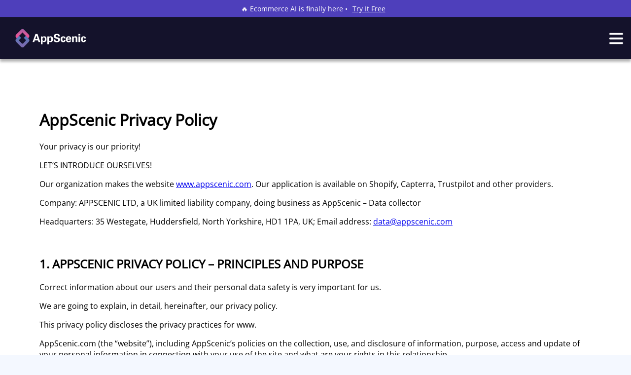

--- FILE ---
content_type: text/html; charset=utf-8
request_url: https://appscenic.com/privacy-policy
body_size: 18347
content:
<!DOCTYPE html><html lang="en"><head><title>Privacy Policy - Smart AI Dropshipping - AppScenic</title><meta name="description" content="Dropship from our fast domestic suppliers and access a catalogue of over 1 million dropshipping products. We&#x27;ll automate and sync the orders, inventory, prices &amp; tracking for you."/><link rel="canonical" href="https://appscenic.com/privacy-policy"/><meta name="robots" content="index, follow"/><meta name="viewport" content="width=device-width, initial-scale=1.0"/><meta charSet="UTF-8"/><link rel="icon" href="/favicon.ico"/><meta name="next-head-count" content="7"/><link rel="preload" href="/_next/static/css/59996bdb2e04e5fb.css" as="style"/><link rel="stylesheet" href="/_next/static/css/59996bdb2e04e5fb.css" data-n-p=""/><noscript data-n-css=""></noscript><script defer="" nomodule="" src="/_next/static/chunks/polyfills-78c92fac7aa8fdd8.js"></script><script src="/_next/static/chunks/webpack-ff8b6aba6837b7bc.js" defer=""></script><script src="/_next/static/chunks/framework-56eb74ff06128874.js" defer=""></script><script src="/_next/static/chunks/main-550bdaa8bc632686.js" defer=""></script><script src="/_next/static/chunks/pages/_app-3994033f31a422e3.js" defer=""></script><script src="/_next/static/chunks/2059-3e8a8db7980011ce.js" defer=""></script><script src="/_next/static/chunks/6377-28c0ee102d115548.js" defer=""></script><script src="/_next/static/chunks/pages/privacy-policy-64e2fa5139bea5cb.js" defer=""></script><script src="/_next/static/jnVRLsuRJiS8LW-Dkmobe/_buildManifest.js" defer=""></script><script src="/_next/static/jnVRLsuRJiS8LW-Dkmobe/_ssgManifest.js" defer=""></script><style id="__jsx-13cb451ccb144795">.menu-container{-webkit-transition:-webkit-transform.4s linear;-moz-transition:-moz-transform.4s linear;-o-transition:-o-transform.4s linear;transition:-webkit-transform.4s linear;transition:-moz-transform.4s linear;transition:-o-transform.4s linear;transition:transform.4s linear;-webkit-transform:translatex(-100%);-moz-transform:translatex(-100%);-ms-transform:translatex(-100%);-o-transform:translatex(-100%);transform:translatex(-100%)}.slide-from-left{-webkit-transform:translatex(0%);-moz-transform:translatex(0%);-ms-transform:translatex(0%);-o-transform:translatex(0%);transform:translatex(0%)}</style><style id="__jsx-fe810981fdc48575">.continuous-scroll{-webkit-transition:-webkit-transform.5s ease;-moz-transition:-moz-transform.5s ease;-o-transition:-o-transform.5s ease;transition:-webkit-transform.5s ease;transition:-moz-transform.5s ease;transition:-o-transform.5s ease;transition:transform.5s ease}@font-face{font-family:"OpenSans";font-style:normal;src:local("OpenSans"),url("/opensans.ttf")format("truetype")}html,body{padding:0;margin:0;font-family:"OpenSans",sans-serif;background-color:#f4f8ff}.no-scroll{overflow:hidden}.fade-in-element{opacity:1}*{-webkit-box-sizing:border-box;-moz-box-sizing:border-box;box-sizing:border-box;font-family:"OpenSans",sans-serif}</style><style data-styled="" data-styled-version="6.1.11">.ekqFpO{box-sizing:border-box;display:flex;flex-direction:column;align-items:center;width:100%;background-color:white;}/*!sc*/
.ebjCid{box-sizing:border-box;display:flex;justify-content:center;width:100%;padding:8px 15px;margin:0;background-color:#4E3FBB;}/*!sc*/
.ekZOXG{box-sizing:border-box;display:flex;position:sticky;top:0;box-shadow:0px 5px 5px rgba(0, 0, 0, 0.3);justify-content:space-between;width:100%;padding:20px 15px;margin:0;background-color:#14122b;z-index:99998;}/*!sc*/
.bGnHyN{box-sizing:border-box;display:flex;align-items:center;justify-content:left;}/*!sc*/
.cMIsug{box-sizing:border-box;display:flex;align-items:center;}/*!sc*/
@media screen and (max-width: 1322px){.cMIsug{display:none;}}/*!sc*/
.hfFnuN{box-sizing:border-box;display:flex;position:relative;width:10px;height:10px;margin:3px 0 0 5px;}/*!sc*/
.gVxeYP{box-sizing:border-box;display:flex;box-shadow:0px 5px 30px rgba(0, 0, 0, 0.7);width:100%;padding:20px 20px;border-radius:20px;background-color:white;}/*!sc*/
.kmTrmJ{box-sizing:border-box;display:flex;flex-direction:column;}/*!sc*/
.bSQswY{box-sizing:border-box;display:flex;flex-direction:column;padding:0 0 0 10px;}/*!sc*/
.cofKPC{box-sizing:border-box;display:flex;border-bottom:1px solid #e6e6e6;}/*!sc*/
.crVyfx{box-sizing:border-box;display:flex;box-shadow:0px 5px 30px rgba(0, 0, 0, 0.7);width:100%;padding:20px;border-radius:20px;background-color:white;}/*!sc*/
.hmewdO{box-sizing:border-box;display:flex;flex-direction:column;width:50%;}/*!sc*/
.fLfLyv{box-sizing:border-box;display:flex;flex-direction:column;align-items:center;width:75%;margin:0 0 0 20px;border-left:1px solid #e6e6e6;}/*!sc*/
.iRMken{box-sizing:border-box;display:flex;align-items:center;width:100%;margin:10px 0 0 7px;}/*!sc*/
.koDPYL{box-sizing:border-box;display:flex;flex-direction:column;align-items:center;margin:5px 0 0 0;}/*!sc*/
.kxhdXa{box-sizing:border-box;display:flex;align-items:center;width:100%;margin:0 0 0 7px;}/*!sc*/
.fjMPPN{box-sizing:border-box;display:flex;align-items:center;width:100%;margin:0 0 0 0;}/*!sc*/
.mBMmL{box-sizing:border-box;display:flex;align-items:center;margin:5px 0 0 0;}/*!sc*/
.kCByVy{box-sizing:border-box;display:flex;flex-direction:column;justify-content:center;width:50%;}/*!sc*/
.behxbj{box-sizing:border-box;display:flex;flex-direction:column;align-items:center;width:50%;padding:0 0 0 20px;border-left:1px solid #e6e6e6;}/*!sc*/
.fuZuOx{box-sizing:border-box;display:flex;align-items:center;justify-content:right;background-color:#14122b;}/*!sc*/
@media screen and (max-width: 1322px){.fuZuOx{display:none;}}/*!sc*/
.AEqmx{box-sizing:border-box;display:none;align-items:center;justify-content:right;background-color:#14122b;cursor:pointer;}/*!sc*/
@media screen and (max-width: 1322px){.AEqmx{display:flex;}}/*!sc*/
.jNrZpN{box-sizing:border-box;display:none;position:fixed;top:0;left:0;flex-direction:column;align-items:center;width:100vw;height:100vh;background-color:#14122b;overflow:auto;z-index:99999;}/*!sc*/
.bgPkvg{box-sizing:border-box;display:flex;justify-content:space-between;width:100%;padding:20px;}/*!sc*/
.gnPKuy{box-sizing:border-box;display:flex;position:relative;width:25px;height:25px;margin:10px;}/*!sc*/
.gkoVdw{box-sizing:border-box;display:flex;flex-direction:column;justify-content:space-between;width:100%;padding:20px;}/*!sc*/
.ecOUij{box-sizing:border-box;display:flex;position:relative;width:10px;height:10px;margin:8px 0 0 0px;}/*!sc*/
.fumwg{box-sizing:border-box;display:none;flex-direction:column;}/*!sc*/
.hZNZwM{box-sizing:border-box;display:flex;width:80%;border-bottom:1px solid #616161;}/*!sc*/
.bCPAMR{box-sizing:border-box;display:flex;align-items:center;justify-content:right;margin:20px 0 0 0;background-color:#14122b;}/*!sc*/
.eATahS{box-sizing:border-box;display:flex;position:relative;width:20px;height:20px;margin:0 5px 5px 10px;}/*!sc*/
.fhdFOP{box-sizing:border-box;display:flex;align-items:center;justify-content:right;margin:10px 0 10px 0;background-color:#14122b;}/*!sc*/
.bqLnqw{box-sizing:border-box;display:flex;justify-content:space-between;width:100%;padding:5px 15px;margin:10px 0 0 0;background-color:#14122b;flex-wrap:wrap;}/*!sc*/
@media screen and (max-width: 1322px){.bqLnqw{justify-content:center;}}/*!sc*/
.lmlkbS{box-sizing:border-box;display:flex;justify-content:left;flex-wrap:wrap;}/*!sc*/
@media screen and (max-width: 1322px){.lmlkbS{justify-content:center;}}/*!sc*/
.pYGRp{box-sizing:border-box;display:flex;margin:25px 0 0 0;}/*!sc*/
.hQywCm{box-sizing:border-box;display:flex;flex-direction:column;align-items:center;width:100%;}/*!sc*/
.cjYedf{box-sizing:border-box;display:flex;justify-content:center;width:100%;max-width:1500px;padding:10px 15px;margin:60px 0 0;flex-wrap:wrap;}/*!sc*/
@media screen and (max-width: 1322px){.cjYedf{justify-content:center;}}/*!sc*/
@media screen and (max-width: 767px){.cjYedf{margin:30px 0 0;}}/*!sc*/
.kNGNXi{box-sizing:border-box;display:flex;position:relative;width:30px;height:30px;margin:5px 8px;}/*!sc*/
.bgnfyK{box-sizing:border-box;display:flex;justify-content:center;width:100%;max-width:1500px;padding:5px 15px;margin:0 0 30px 0;flex-wrap:wrap;}/*!sc*/
@media screen and (max-width: 1322px){.bgnfyK{justify-content:center;}}/*!sc*/
.bBhfuN{box-sizing:border-box;display:flex;flex-direction:column;align-items:center;justify-content:space-between;width:100%;padding:20px 15px;margin:0;background-color:#14122b;}/*!sc*/
.eezhWA{box-sizing:border-box;display:flex;justify-content:space-between;width:100%;max-width:1500px;padding:20px 15px;margin:0;background-color:#14122b;flex-wrap:wrap;}/*!sc*/
.benyBY{box-sizing:border-box;display:flex;flex-direction:column;align-items:center;justify-content:right;background-color:#14122b;}/*!sc*/
.itcklm{box-sizing:border-box;display:flex;margin:15px 0 0 0;}/*!sc*/
.dYacuL{box-sizing:border-box;display:flex;justify-content:space-between;width:100%;max-width:1500px;padding:5px 15px;margin:0;background-color:#14122b;flex-wrap:wrap;}/*!sc*/
@media screen and (max-width: 767px){.dYacuL{justify-content:space-between;}}/*!sc*/
.gRstdN{box-sizing:border-box;display:flex;flex-direction:column;align-items:left;justify-content:left;margin:20px 10px;}/*!sc*/
.felAun{box-sizing:border-box;display:flex;justify-content:space-between;width:100%;max-width:1500px;padding:5px 15px;margin:0;background-color:#14122b;flex-wrap:wrap;}/*!sc*/
@media screen and (max-width: 1322px){.felAun{justify-content:center;}}/*!sc*/
.lkUotl{box-sizing:border-box;display:flex;width:500px;margin:10px;}/*!sc*/
.ibAjsn{box-sizing:border-box;display:flex;position:relative;width:100%;height:70px;}/*!sc*/
.fCupKN{box-sizing:border-box;display:flex;justify-content:space-between;width:100%;max-width:1500px;padding:20px 15px;margin:0;border-top:1px solid rgba(255,255,255,0.5);background-color:#14122b;flex-wrap:wrap;}/*!sc*/
.crxjAK{box-sizing:border-box;display:flex;flex-direction:column;}/*!sc*/
@media screen and (max-width: 1322px){.crxjAK{width:100%;align-items:center;}}/*!sc*/
.igVwvs{box-sizing:border-box;display:flex;margin:20px 0 0;flex-wrap:wrap;}/*!sc*/
@media screen and (max-width: 1322px){.igVwvs{width:100%;justify-content:center;}}/*!sc*/
data-styled.g1[id="sc-33252056-0"]{content:"ekqFpO,ebjCid,ekZOXG,bGnHyN,cMIsug,hfFnuN,gVxeYP,kmTrmJ,bSQswY,cofKPC,crVyfx,hmewdO,fLfLyv,iRMken,koDPYL,kxhdXa,fjMPPN,mBMmL,kCByVy,behxbj,fuZuOx,AEqmx,jNrZpN,bgPkvg,gnPKuy,gkoVdw,ecOUij,fumwg,hZNZwM,bCPAMR,eATahS,fhdFOP,bqLnqw,lmlkbS,pYGRp,hQywCm,cjYedf,kNGNXi,bgnfyK,bBhfuN,eezhWA,benyBY,itcklm,dYacuL,gRstdN,felAun,lkUotl,ibAjsn,fCupKN,crxjAK,igVwvs,"}/*!sc*/
.gWGKFx{box-sizing:border-box;display:flex;background-color:#473FF4;border:1px solid #473FF4;border-radius:28px;height:47px;padding:5px;align-items:center;justify-content:center;color:white;font-weight:600;cursor:pointer;width:170px;}/*!sc*/
.gWGKFx:hover{background-color:#4E3FBB;color:white;}/*!sc*/
.kCOpqQ{box-sizing:border-box;display:flex;background-color:#473FF4;border:1px solid #473FF4;border-radius:28px;height:47px;padding:9px 30px;align-items:center;justify-content:center;color:white;font-weight:600;cursor:pointer;margin:10px;}/*!sc*/
.kCOpqQ:hover{background-color:#4E3FBB;color:white;}/*!sc*/
@media screen and (max-width: 377px){.kCOpqQ{font-size:12px;}}/*!sc*/
.irWUvo{box-sizing:border-box;display:flex;background-color:#473FF4;border:1px solid #473FF4;border-radius:28px;height:47px;padding:9px 20px 9px 0px;align-items:center;justify-content:center;color:white;font-weight:600;cursor:pointer;margin:10px;}/*!sc*/
.irWUvo:hover{background-color:#4E3FBB;color:white;}/*!sc*/
@media screen and (max-width: 377px){.irWUvo{font-size:12px;}}/*!sc*/
data-styled.g2[id="sc-e18401f7-0"]{content:"gWGKFx,kCOpqQ,irWUvo,"}/*!sc*/
.ebjpKl{box-sizing:border-box;display:block;margin:0 10px;text-decoration:underline;color:white;}/*!sc*/
.ebjpKl:hover{color:#BB13D7;}/*!sc*/
.byYuDG{box-sizing:border-box;display:flex;margin:0 10px;text-decoration:none;color:white;}/*!sc*/
.byYuDG:hover{color:#6A52E9;}/*!sc*/
.qJedS{box-sizing:border-box;display:flex;margin:0 10px;text-decoration:none;color:white;align-items:center;}/*!sc*/
.qJedS:hover{color:#6A52E9;}/*!sc*/
.bhFCFC{box-sizing:border-box;display:flex;margin:10px 0;text-decoration:none;color:black;align-items:center;}/*!sc*/
.bhFCFC:hover{color:#6A52E9;}/*!sc*/
.etXIKB{box-sizing:border-box;display:flex;margin:20px 0;text-decoration:none;color:black;align-items:center;}/*!sc*/
.etXIKB:hover{color:#6A52E9;}/*!sc*/
.gvsucS{box-sizing:border-box;display:flex;margin:5px 0;text-decoration:none;color:black;flex-direction:column;align-items:center;justify-content:start;width:50%;height:78px;padding:5px 0;border-radius:10px;}/*!sc*/
.gvsucS:hover{color:#6A52E9;background-color:rgba(71,63,244,0.2);}/*!sc*/
.hQImIR{box-sizing:border-box;display:flex;margin:10px 0;text-decoration:none;color:black;flex-direction:column;align-items:center;width:100%;}/*!sc*/
.hQImIR:hover{color:#6A52E9;}/*!sc*/
.inzZkV{box-sizing:border-box;display:flex;margin:0 20px 0 0;text-decoration:none;color:white;}/*!sc*/
.inzZkV:hover{color:#6A52E9;}/*!sc*/
.fwwEUv{box-sizing:border-box;display:flex;margin:0;text-decoration:none;color:white;}/*!sc*/
.fwwEUv:hover{color:#6A52E9;}/*!sc*/
.fQEQHa{box-sizing:border-box;display:flex;margin:10px;text-decoration:none;color:white;}/*!sc*/
.fQEQHa:hover{color:#6A52E9;}/*!sc*/
.hDUxwx{box-sizing:border-box;display:flex;margin:10px 30px;text-decoration:none;color:white;}/*!sc*/
.hDUxwx:hover{color:#6A52E9;}/*!sc*/
.kBoIzK{box-sizing:border-box;display:flex;margin:10px 0 0;text-decoration:none;color:#898D9A;font-size:14px;text-align:left;}/*!sc*/
.kBoIzK:hover{color:white;}/*!sc*/
@media screen and (max-width: 767px){.kBoIzK{font-size:16px;}}/*!sc*/
.gRJJKR{box-sizing:border-box;display:flex;margin:0 10px;text-decoration:none;color:#898D9A;font-size:12px;text-align:center;}/*!sc*/
.gRJJKR:hover{color:white;}/*!sc*/
data-styled.g3[id="sc-bcb2cba3-0"]{content:"ebjpKl,byYuDG,qJedS,bhFCFC,etXIKB,gvsucS,hQImIR,inzZkV,fwwEUv,fQEQHa,hDUxwx,kBoIzK,gRJJKR,"}/*!sc*/
.iuSTWK{box-sizing:border-box;display:flex;width:155px;height:45px;}/*!sc*/
.bSgzaE{box-sizing:border-box;display:flex;width:100%;}/*!sc*/
.umfyu{box-sizing:border-box;display:flex;width:30px;height:30px;}/*!sc*/
.jaJcGK{box-sizing:border-box;display:flex;width:10px;height:10px;}/*!sc*/
.ZULsj{box-sizing:border-box;display:flex;width:30px;height:35px;}/*!sc*/
.bgknuU{box-sizing:border-box;display:flex;width:30px;height:18px;}/*!sc*/
.cqeDba{box-sizing:border-box;display:flex;width:30px;height:12px;}/*!sc*/
.cBQgrq{box-sizing:border-box;display:flex;width:20px;height:20px;}/*!sc*/
.eCagMA{box-sizing:border-box;display:flex;width:153px;height:45px;}/*!sc*/
.lKNGB{box-sizing:border-box;display:flex;width:80px;height:70px;}/*!sc*/
.beVYGC{box-sizing:border-box;display:flex;width:190px;height:55px;}/*!sc*/
.iLUGwm{box-sizing:border-box;display:flex;width:25px;height:25px;}/*!sc*/
.grvFex{box-sizing:border-box;display:flex;width:114px;height:70px;}/*!sc*/
data-styled.g4[id="sc-b79ff084-0"]{content:"iuSTWK,bSgzaE,umfyu,jaJcGK,ZULsj,bgknuU,cqeDba,cBQgrq,eCagMA,lKNGB,beVYGC,iLUGwm,grvFex,"}/*!sc*/
.iulcCJ{box-sizing:border-box;display:flex;margin:0 10px;align-items:center;justify-content:center;font-size:14px;color:white;flex-wrap:wrap;}/*!sc*/
.fOxjW{box-sizing:border-box;display:flex;margin:0 10px;font-size:16px;font-weight:600;}/*!sc*/
.cbJbsI{box-sizing:border-box;display:flex;margin:0 10px;font-size:11px;}/*!sc*/
.iQTtFm{box-sizing:border-box;display:flex;margin:0;font-weight:600;}/*!sc*/
.ckUOkg{box-sizing:border-box;display:flex;margin:0 10px;font-size:12px;text-align:center;}/*!sc*/
.kqGqgx{box-sizing:border-box;display:flex;margin:0;font-size:13px;font-weight:600;text-align:center;}/*!sc*/
.jedymy{box-sizing:border-box;display:flex;margin:0 10px;}/*!sc*/
.heDHGM{box-sizing:border-box;display:flex;margin:0 10px;align-items:center;font-size:18px;font-weight:600;}/*!sc*/
.xfSHg{box-sizing:border-box;display:flex;margin:0 10px;align-items:center;font-size:16px;font-weight:400;}/*!sc*/
.jVlwek{box-sizing:border-box;display:flex;margin:0 10px;font-size:18px;font-weight:600;}/*!sc*/
.dyAXqM{box-sizing:border-box;display:flex;margin:0 10px;font-size:11px;color:black;text-align:center;}/*!sc*/
.cgCMXM{box-sizing:border-box;display:flex;margin:0 10px;font-size:13px;font-weight:700;color:white;}/*!sc*/
@media screen and (max-width: 767px){.cgCMXM{display:none;}}/*!sc*/
.cCavgG{box-sizing:border-box;display:flex;margin:0;text-decoration:underline;color:white;text-align:left;}/*!sc*/
.gsyQEy{box-sizing:border-box;display:flex;margin:0 10px;font-size:12px;color:#898d9a;}/*!sc*/
@media screen and (max-width: 767px){.gsyQEy{font-size:10px;}}/*!sc*/
.jmaabV{box-sizing:border-box;display:flex;margin:0 10px;font-size:12px;color:#898D9A;cursor:pointer;text-align:center;}/*!sc*/
.jmaabV:hover{color:white;}/*!sc*/
data-styled.g5[id="sc-897e61d3-0"]{content:"iulcCJ,fOxjW,cbJbsI,iQTtFm,ckUOkg,kqGqgx,jedymy,heDHGM,xfSHg,jVlwek,dyAXqM,cgCMXM,cCavgG,gsyQEy,jmaabV,"}/*!sc*/
.gORvxY{position:relative;}/*!sc*/
data-styled.g8[id="sc-ce996dc7-0"]{content:"gORvxY,"}/*!sc*/
.iMNKCi{position:absolute;padding:15px;width:800px;display:none;}/*!sc*/
data-styled.g9[id="sc-ce996dc7-1"]{content:"iMNKCi,"}/*!sc*/
.iwrauQ{position:absolute;padding:15px;width:400px;display:none;}/*!sc*/
data-styled.g11[id="sc-ce996dc7-3"]{content:"iwrauQ,"}/*!sc*/
.bMMbkf{position:absolute;padding:15px;width:750px;display:none;}/*!sc*/
data-styled.g12[id="sc-ce996dc7-4"]{content:"bMMbkf,"}/*!sc*/
</style></head><body><div id="__next"><div><noscript class="jsx-fe810981fdc48575"><iframe src="https://gtm.appscenic.com/ns.html?id=GTM-MP4KFFG" height="0" width="0" style="display:none;visibility:hidden" class="jsx-fe810981fdc48575"></iframe></noscript><div class="sc-33252056-0 ekqFpO"><div class="sc-33252056-0 ebjCid"><p class="sc-897e61d3-0 iulcCJ">🔥 Ecommerce AI is finally here •<a href="/get-started" class="sc-bcb2cba3-0 ebjpKl"> Try It Free </a></p></div><div class="sc-33252056-0 ekZOXG"><div class="sc-33252056-0 bGnHyN"><a href="/" class="sc-bcb2cba3-0 byYuDG"><img src="/logo.webp" alt="AppScenic Logo" loading="lazy" style="margin:0;border-radius:0" class="sc-b79ff084-0 iuSTWK"/></a></div><div class="sc-33252056-0 cMIsug"><div class="sc-ce996dc7-0 gORvxY"><a href="#" class="sc-bcb2cba3-0 qJedS">Ecommerce AI<div class="sc-33252056-0 hfFnuN"><img src="/webp/chdownw.webp" alt="Arrow" loading="eager" class="sc-b79ff084-0 bSgzaE"/></div></a><div class="sc-ce996dc7-3 iwrauQ"><div class="sc-33252056-0 gVxeYP"><div class="sc-33252056-0 kmTrmJ"><a href="/ai-description-images-tool" class="sc-bcb2cba3-0 bhFCFC"><img src="/aimenu/text.svg" alt="Blog" loading="lazy" style="margin:0;border-radius:0" class="sc-b79ff084-0 umfyu"/><div class="sc-33252056-0 bSQswY"><p class="sc-897e61d3-0 fOxjW">Improve Titles and Descriptions​</p><p class="sc-897e61d3-0 cbJbsI">Write product titles and descriptions with ChatGPT 4.</p></div></a><div class="sc-33252056-0 cofKPC"></div><a href="/ai-description-images-tool" class="sc-bcb2cba3-0 bhFCFC"><img src="/aimenu/application.svg" alt="Support" loading="lazy" style="margin:0;border-radius:0" class="sc-b79ff084-0 umfyu"/><div class="sc-33252056-0 bSQswY"><p class="sc-897e61d3-0 fOxjW">Upscale Product Images</p><p class="sc-897e61d3-0 cbJbsI">Improve your products images in bulk, and upscale them up to 4X.</p></div></a><div class="sc-33252056-0 cofKPC"></div><a href="/ai-seo-tool" class="sc-bcb2cba3-0 bhFCFC"><img src="/aimenu/web.svg" alt="Knowledge" loading="lazy" style="margin:0;border-radius:0" class="sc-b79ff084-0 umfyu"/><div class="sc-33252056-0 bSQswY"><p class="sc-897e61d3-0 fOxjW">Boost Store SEO</p><p class="sc-897e61d3-0 cbJbsI">Optimize SEO for your product titles, descriptions, meta tags, etc.</p></div></a><div class="sc-33252056-0 cofKPC"></div><a href="/ai-marketing-tool" class="sc-bcb2cba3-0 bhFCFC"><img src="/aimenu/tag-1.svg" alt="Partners" loading="lazy" style="margin:0;border-radius:0" class="sc-b79ff084-0 umfyu"/><div class="sc-33252056-0 bSQswY"><p class="sc-897e61d3-0 fOxjW">Marketing AI</p><p class="sc-897e61d3-0 cbJbsI">Ecommerce Marketing done for you with AI.</p></div></a></div></div></div></div><div class="sc-ce996dc7-0 gORvxY"><a href="/dropshipping" class="sc-bcb2cba3-0 qJedS">Dropshipping<div class="sc-33252056-0 hfFnuN"><img src="/webp/chdownw.webp" alt="Arrow" loading="eager" class="sc-b79ff084-0 bSgzaE"/></div></a><div class="sc-ce996dc7-1 iMNKCi"><div class="sc-33252056-0 crVyfx"><div class="sc-33252056-0 hmewdO"><a href="/dropshipping-suppliers" class="sc-bcb2cba3-0 etXIKB"><img src="/shop.png" alt="Suppliers" loading="lazy" style="margin:0;border-radius:0" class="sc-b79ff084-0 umfyu"/><div class="sc-33252056-0 kmTrmJ"><p class="sc-897e61d3-0 fOxjW">Dropshipping Suppliers</p><p class="sc-897e61d3-0 cbJbsI">Dropship from top domestic suppliers located in the USA, UK, EU, CAN, etc.</p></div></a><div class="sc-33252056-0 cofKPC"></div><a href="/products" class="sc-bcb2cba3-0 bhFCFC"><img src="/webp/bag.webp" alt="Products" loading="lazy" style="margin:0;border-radius:0" class="sc-b79ff084-0 umfyu"/><div class="sc-33252056-0 kmTrmJ"><p class="sc-897e61d3-0 fOxjW">Dropshipping Products</p><p class="sc-897e61d3-0 cbJbsI">Access 1 Million+ dropshipping products. No upfront inventory cost.</p></div></a><div class="sc-33252056-0 cofKPC"></div><a href="/automation" class="sc-bcb2cba3-0 bhFCFC"><img src="/profits.png" alt="Automation" loading="lazy" style="margin:0;border-radius:0" class="sc-b79ff084-0 umfyu"/><div class="sc-33252056-0 kmTrmJ"><p class="sc-897e61d3-0 fOxjW">Dropshipping Automation</p><p class="sc-897e61d3-0 cbJbsI">Automate and sync your orders and products with your suppliers 24/7.</p></div></a><div class="sc-33252056-0 cofKPC"></div><a href="https://academy.appscenic.com/a5h-join-academy" class="sc-bcb2cba3-0 bhFCFC"><img src="/webp/education.webp" alt="Academy" loading="lazy" style="margin:0;border-radius:0" class="sc-b79ff084-0 umfyu"/><div class="sc-33252056-0 kmTrmJ"><p class="sc-897e61d3-0 fOxjW">Dropshipping Academy</p><p class="sc-897e61d3-0 cbJbsI">How to start a dropship business in less than 30 days with no prior experience.</p></div></a></div><div class="sc-33252056-0 fLfLyv"><p class="sc-897e61d3-0 iQTtFm">Dropshipping Niches</p><div class="sc-33252056-0 iRMken"><a href="/products/fashion-clothes/" class="sc-bcb2cba3-0 gvsucS"><img src="/webp/fashion.webp" alt="Fashion" loading="lazy" style="margin:0;border-radius:0" class="sc-b79ff084-0 umfyu"/><div class="sc-33252056-0 koDPYL"><p class="sc-897e61d3-0 ckUOkg">Fashion</p></div></a><a href="/products/furniture/" class="sc-bcb2cba3-0 gvsucS"><img src="/webp/chair.webp" alt="Furniture" loading="lazy" style="margin:0;border-radius:0" class="sc-b79ff084-0 umfyu"/><div class="sc-33252056-0 koDPYL"><p class="sc-897e61d3-0 ckUOkg">Furniture</p></div></a><a href="/products/pet" class="sc-bcb2cba3-0 gvsucS"><img src="/pet.png" alt="Pet" loading="lazy" style="margin:0;border-radius:0" class="sc-b79ff084-0 umfyu"/><div class="sc-33252056-0 koDPYL"><p class="sc-897e61d3-0 ckUOkg">Pet</p></div></a><a href="/products/electronics/" class="sc-bcb2cba3-0 gvsucS"><img src="/tv.png" alt="TV" loading="lazy" style="margin:0;border-radius:0" class="sc-b79ff084-0 umfyu"/><div class="sc-33252056-0 koDPYL"><p class="sc-897e61d3-0 ckUOkg">Electronics</p></div></a><a href="/products/beauty-health" class="sc-bcb2cba3-0 gvsucS"><img src="/lipstick.png" alt="Beauty" loading="lazy" style="margin:0;border-radius:0" class="sc-b79ff084-0 umfyu"/><div class="sc-33252056-0 koDPYL"><p class="sc-897e61d3-0 ckUOkg">Beauty &amp; Health</p></div></a></div><div class="sc-33252056-0 kxhdXa"><a href="/products/home-garden/" class="sc-bcb2cba3-0 gvsucS"><img src="/house.png" alt="Home" loading="lazy" style="margin:0;border-radius:0" class="sc-b79ff084-0 umfyu"/><div class="sc-33252056-0 koDPYL"><p class="sc-897e61d3-0 ckUOkg">Home &amp; Garden</p></div></a><a href="/products/jewelry" class="sc-bcb2cba3-0 gvsucS"><img src="/watch.png" alt="Jewelry" loading="lazy" style="margin:0;border-radius:0" class="sc-b79ff084-0 umfyu"/><div class="sc-33252056-0 koDPYL"><p class="sc-897e61d3-0 ckUOkg">Jewelry &amp; Watches</p></div></a><a href="/products/outdoor/" class="sc-bcb2cba3-0 gvsucS"><img src="/tent.png" alt="Outdoor" loading="lazy" style="margin:0;border-radius:0" class="sc-b79ff084-0 umfyu"/><div class="sc-33252056-0 koDPYL"><p class="sc-897e61d3-0 ckUOkg">Outdoor</p></div></a><a href="/products/fitness-sport/" class="sc-bcb2cba3-0 gvsucS"><img src="/webp/football.webp" alt="Fitness" loading="lazy" style="margin:0;border-radius:0" class="sc-b79ff084-0 umfyu"/><div class="sc-33252056-0 koDPYL"><p class="sc-897e61d3-0 ckUOkg">Fitness &amp; Sport</p></div></a><a href="/products/food-drink/" class="sc-bcb2cba3-0 gvsucS"><img src="/webp/burger.webp" alt="Food" loading="lazy" style="margin:0;border-radius:0" class="sc-b79ff084-0 umfyu"/><div class="sc-33252056-0 koDPYL"><p class="sc-897e61d3-0 ckUOkg">Food &amp; Drinks</p></div></a></div><div class="sc-33252056-0 kxhdXa"><a href="/products/kids-babies/" class="sc-bcb2cba3-0 gvsucS"><img src="/webp/baby.webp" alt="Kids" loading="lazy" style="margin:0;border-radius:0" class="sc-b79ff084-0 umfyu"/><div class="sc-33252056-0 koDPYL"><p class="sc-897e61d3-0 ckUOkg">Kids &amp; Babies</p></div></a><a href="/products/footwear/" class="sc-bcb2cba3-0 gvsucS"><img src="/sneakers.png" alt="Footwear" loading="lazy" style="margin:0;border-radius:0" class="sc-b79ff084-0 umfyu"/><div class="sc-33252056-0 koDPYL"><p class="sc-897e61d3-0 ckUOkg">Footwear</p></div></a><a href="/products/toys/" class="sc-bcb2cba3-0 gvsucS"><img src="/teddy.png" alt="Toys" loading="lazy" style="margin:0;border-radius:0" class="sc-b79ff084-0 umfyu"/><div class="sc-33252056-0 koDPYL"><p class="sc-897e61d3-0 ckUOkg">Toys</p></div></a><a href="/products/high-ticket/" class="sc-bcb2cba3-0 gvsucS"><img src="/price.png" alt="High Ticket" loading="lazy" style="margin:0;border-radius:0" class="sc-b79ff084-0 umfyu"/><div class="sc-33252056-0 koDPYL"><p class="sc-897e61d3-0 ckUOkg">High Ticket</p></div></a><a href="/products/adult-products/" class="sc-bcb2cba3-0 gvsucS"><img src="/webp/adult.webp" alt="Adult" loading="lazy" style="margin:0;border-radius:0" class="sc-b79ff084-0 umfyu"/><div class="sc-33252056-0 koDPYL"><p class="sc-897e61d3-0 ckUOkg">Adult</p></div></a></div><div class="sc-33252056-0 fjMPPN"><a href="https://appscenic.com/get-started/" class="sc-bcb2cba3-0 hQImIR"><div class="sc-33252056-0 mBMmL"><p class="sc-897e61d3-0 kqGqgx">Explore All</p><img src="/webp/chrightb.webp" alt="Chevron" loading="lazy" style="margin:0 0 0 5px;border-radius:0" class="sc-b79ff084-0 jaJcGK"/></div></a></div></div></div></div></div><div class="sc-ce996dc7-0 gORvxY"><a href="/integrations" class="sc-bcb2cba3-0 qJedS">Integrations<div class="sc-33252056-0 hfFnuN"><img src="/webp/chdownw.webp" alt="chevron down" loading="eager" class="sc-b79ff084-0 bSgzaE"/></div></a><div class="sc-ce996dc7-4 bMMbkf"><div class="sc-33252056-0 gVxeYP"><div class="sc-33252056-0 kCByVy"><a href="/integrations/shopify" class="sc-bcb2cba3-0 bhFCFC"><img src="/shopify.png" alt="Blog" loading="lazy" style="margin:0;border-radius:0" class="sc-b79ff084-0 ZULsj"/><div class="sc-33252056-0 bSQswY"><p class="sc-897e61d3-0 fOxjW">Shopify</p><p class="sc-897e61d3-0 cbJbsI">Connect your Shopify store and get access to high-quality dropshipping products.</p></div></a><a href="/integrations/woocommerce" class="sc-bcb2cba3-0 bhFCFC"><img src="/woocommerce.png" alt="Support" loading="lazy" style="margin:0;border-radius:0" class="sc-b79ff084-0 bgknuU"/><div class="sc-33252056-0 bSQswY"><p class="sc-897e61d3-0 fOxjW">WooCommerce</p><p class="sc-897e61d3-0 cbJbsI">Connect your WooCommerce store to dropshipping suppliers from USA, UK, EU, CAN, etc.</p></div></a><a href="/integrations/wix" class="sc-bcb2cba3-0 bhFCFC"><img src="/wix.webp" alt="Knowledge" loading="lazy" style="margin:0;border-radius:0" class="sc-b79ff084-0 cqeDba"/><div class="sc-33252056-0 bSQswY"><p class="sc-897e61d3-0 fOxjW">Wix</p><p class="sc-897e61d3-0 cbJbsI">Supercharge your Wix store with AI tools and unlock over 1 million dropshipping products.</p></div></a></div><div class="sc-33252056-0 behxbj"><a href="/integrations/ecwid" class="sc-bcb2cba3-0 bhFCFC"><img src="/webp/ecwidlogo.webp" alt="Partners" loading="lazy" style="margin:0;border-radius:10px" class="sc-b79ff084-0 umfyu"/><div class="sc-33252056-0 bSQswY"><p class="sc-897e61d3-0 fOxjW">Ecwid</p><p class="sc-897e61d3-0 cbJbsI">Add products to your Ecwid store with just a click and work with the fastest suppliers in your region.</p></div></a><a href="/integrations/walmart" class="sc-bcb2cba3-0 bhFCFC"><img src="/walm3.webp" alt="Partners" loading="lazy" style="margin:0;border-radius:0" class="sc-b79ff084-0 umfyu"/><div class="sc-33252056-0 bSQswY"><p class="sc-897e61d3-0 fOxjW">Walmart</p><p class="sc-897e61d3-0 cbJbsI">Connect your Walmart store in seconds and expand your catalogue with no upfront inventory cost.</p></div></a></div></div></div></div><a href="/pricing" class="sc-bcb2cba3-0 byYuDG">Pricing</a><div class="sc-ce996dc7-0 gORvxY"><a href="#" class="sc-bcb2cba3-0 qJedS">Resources<div class="sc-33252056-0 hfFnuN"><img src="/webp/chdownw.webp" alt="Arrow" loading="eager" class="sc-b79ff084-0 bSgzaE"/></div></a><div class="sc-ce996dc7-3 iwrauQ"><div class="sc-33252056-0 gVxeYP"><div class="sc-33252056-0 kmTrmJ"><a href="/blog/" class="sc-bcb2cba3-0 bhFCFC"><img src="/imgblog.png" alt="Blog" loading="lazy" style="margin:0;border-radius:0" class="sc-b79ff084-0 umfyu"/><div class="sc-33252056-0 bSQswY"><p class="sc-897e61d3-0 fOxjW">Blog</p><p class="sc-897e61d3-0 cbJbsI">Your guide to ecommerce AI, dropshipping &amp; wholesale with AppScenic.</p></div></a><div class="sc-33252056-0 cofKPC"></div><a href="https://helpdesk.appscenic.com/support/home" class="sc-bcb2cba3-0 bhFCFC"><img src="/support.png" alt="Support" loading="lazy" style="margin:0;border-radius:0" class="sc-b79ff084-0 umfyu"/><div class="sc-33252056-0 bSQswY"><p class="sc-897e61d3-0 fOxjW">HelpDesk</p><p class="sc-897e61d3-0 cbJbsI">Find answers to all your questions about AppScenic and dropshipping.</p></div></a><div class="sc-33252056-0 cofKPC"></div><a href="https://helpdesk.appscenic.com/support/solutions" class="sc-bcb2cba3-0 bhFCFC"><img src="/knowledge.png" alt="Knowledge" loading="lazy" style="margin:0;border-radius:0" class="sc-b79ff084-0 umfyu"/><div class="sc-33252056-0 bSQswY"><p class="sc-897e61d3-0 fOxjW">Knowledge Base</p><p class="sc-897e61d3-0 cbJbsI">Access in-depth documentation and best practices for dropshipping.</p></div></a><div class="sc-33252056-0 cofKPC"></div><a href="/partners/" class="sc-bcb2cba3-0 bhFCFC"><img src="/partner.png" alt="Partners" loading="lazy" style="margin:0;border-radius:0" class="sc-b79ff084-0 umfyu"/><div class="sc-33252056-0 bSQswY"><p class="sc-897e61d3-0 fOxjW">Partners</p><p class="sc-897e61d3-0 cbJbsI">Connect and collaborate globally with AppScenic.</p></div></a><div class="sc-33252056-0 cofKPC"></div><a href="/best-apps-tools-shopify-dropshipping/" class="sc-bcb2cba3-0 bhFCFC"><img src="/recommend.png" alt="Recommended Apps &amp; Tools" loading="lazy" style="margin:0;border-radius:0" class="sc-b79ff084-0 umfyu"/><div class="sc-33252056-0 bSQswY"><p class="sc-897e61d3-0 fOxjW">Recommended Apps &amp; Tools</p><p class="sc-897e61d3-0 cbJbsI">Explore essential apps &amp; tools for your Shopify dropshipping store.</p></div></a></div></div></div></div><a href="https://academy.appscenic.com/" class="sc-bcb2cba3-0 byYuDG">Academy</a></div><div class="sc-33252056-0 fuZuOx"><a href="https://retailer.appscenic.com/" class="sc-bcb2cba3-0 inzZkV">Sign In</a><a href="/get-started" class="sc-bcb2cba3-0 fwwEUv"><button class="sc-e18401f7-0 gWGKFx"><img src="/webp/donate.webp" alt="donate" loading="lazy" style="margin:0;border-radius:0" class="sc-b79ff084-0 cBQgrq"/><p class="sc-897e61d3-0 jedymy">Start Free Trial</p></button></a></div><div class="sc-33252056-0 AEqmx"><img src="/hamburger.png" alt="Burger" loading="lazy" style="margin:0;border-radius:0" class="sc-b79ff084-0 umfyu"/></div></div><div class="sc-33252056-0 jNrZpN menu-container "><div class="sc-33252056-0 bgPkvg"><div class="sc-33252056-0 bGnHyN"><a href="/" class="sc-bcb2cba3-0 byYuDG"><img src="/logo.webp" alt="AppScenic Logo" loading="lazy" style="margin:0;border-radius:0" class="sc-b79ff084-0 eCagMA"/></a></div><div class="sc-33252056-0 gnPKuy"><img src="/x.png" alt="X Icon" loading="eager" class="sc-b79ff084-0 bSgzaE"/></div></div><div class="sc-33252056-0 gkoVdw"><a href="#" class="sc-bcb2cba3-0 fQEQHa"><p class="sc-897e61d3-0 heDHGM">Dropshipping</p><div class="sc-33252056-0 ecOUij"><img src="/webp/chdownw.webp" alt="Arrow" loading="eager" class="sc-b79ff084-0 bSgzaE"/></div></a><div class="sc-33252056-0 fumwg"><a href="/dropshipping" class="sc-bcb2cba3-0 hDUxwx"><p class="sc-897e61d3-0 xfSHg">Dropshipping</p></a><a href="/dropshipping-suppliers" class="sc-bcb2cba3-0 hDUxwx"><p class="sc-897e61d3-0 xfSHg">Dropshipping Suppliers</p></a><a href="/products" class="sc-bcb2cba3-0 hDUxwx"><p class="sc-897e61d3-0 xfSHg">Dropshipping Products</p></a><a href="/automation" class="sc-bcb2cba3-0 hDUxwx"><p class="sc-897e61d3-0 xfSHg">Dropshipping Automation</p></a></div><a href="#" class="sc-bcb2cba3-0 fQEQHa"><p class="sc-897e61d3-0 heDHGM">Ecommerce AI</p><div class="sc-33252056-0 ecOUij"><img src="/chdownw.png" alt="Arrow" loading="eager" class="sc-b79ff084-0 bSgzaE"/></div></a><div class="sc-33252056-0 fumwg"><a href="/ai-description-images-tool" class="sc-bcb2cba3-0 hDUxwx"><p class="sc-897e61d3-0 xfSHg">Improve Titles and Descriptions</p></a><a href="/ai-description-images-tool" class="sc-bcb2cba3-0 hDUxwx"><p class="sc-897e61d3-0 xfSHg">Upscale Product Images</p></a><a href="/ai-seo-tool" class="sc-bcb2cba3-0 hDUxwx"><p class="sc-897e61d3-0 xfSHg">Boost Store SEO</p></a><a href="/ai-marketing-tool" class="sc-bcb2cba3-0 hDUxwx"><p class="sc-897e61d3-0 xfSHg">Marketing AI</p></a></div><a href="#" class="sc-bcb2cba3-0 fQEQHa"><p class="sc-897e61d3-0 heDHGM">Integrations</p><div class="sc-33252056-0 ecOUij"><img src="/webp/chdownw.webp" alt="Arrow" loading="eager" class="sc-b79ff084-0 bSgzaE"/></div></a><div class="sc-33252056-0 fumwg"><a href="/integrations/shopify" class="sc-bcb2cba3-0 hDUxwx"><p class="sc-897e61d3-0 xfSHg">Shopify Dropshipping</p></a><a href="/integrations/woocommerce" class="sc-bcb2cba3-0 hDUxwx"><p class="sc-897e61d3-0 xfSHg">WooCommerce Dropshipping</p></a><a href="/integrations/wix" class="sc-bcb2cba3-0 hDUxwx"><p class="sc-897e61d3-0 xfSHg">Wix Dropshipping</p></a><a href="/integrations/ecwid" class="sc-bcb2cba3-0 hDUxwx"><p class="sc-897e61d3-0 xfSHg">Ecwid Dropshipping</p></a><a href="/integrations/ebay" class="sc-bcb2cba3-0 hDUxwx"><p class="sc-897e61d3-0 xfSHg">eBay Dropshipping</p></a></div><a href="/pricing" class="sc-bcb2cba3-0 fQEQHa"><p class="sc-897e61d3-0 jVlwek">Pricing</p></a><a href="#" class="sc-bcb2cba3-0 fQEQHa"><p class="sc-897e61d3-0 heDHGM">Resources</p><div class="sc-33252056-0 ecOUij"><img src="/webp/chdownw.webp" alt="Arrow" loading="eager" class="sc-b79ff084-0 bSgzaE"/></div></a><div class="sc-33252056-0 fumwg"><a href="/blog" class="sc-bcb2cba3-0 hDUxwx"><p class="sc-897e61d3-0 xfSHg">Blog</p></a><a href="https://helpdesk.appscenic.com/support/home" class="sc-bcb2cba3-0 hDUxwx"><p class="sc-897e61d3-0 xfSHg">HelpDesk</p></a><a href="https://helpdesk.appscenic.com/support/solutions" class="sc-bcb2cba3-0 hDUxwx"><p class="sc-897e61d3-0 xfSHg">Knowledge Base</p></a><a href="https://appscenic.com/partners/" class="sc-bcb2cba3-0 hDUxwx"><p class="sc-897e61d3-0 xfSHg">Partners</p></a><a href="/best-apps-tools-shopify-dropshipping/" class="sc-bcb2cba3-0 hDUxwx"><p class="sc-897e61d3-0 xfSHg">Recommended Apps &amp; Tools</p></a></div><a href="https://academy.appscenic.com/" class="sc-bcb2cba3-0 fQEQHa"><p class="sc-897e61d3-0 jVlwek">Academy</p></a></div><div class="sc-33252056-0 hZNZwM"></div><div class="sc-33252056-0 bCPAMR"><a href="https://retailer.appscenic.com/" class="sc-bcb2cba3-0 byYuDG"><button class="sc-e18401f7-0 kCOpqQ"> Sign In </button></a><a href="/get-started" class="sc-bcb2cba3-0 byYuDG"><button class="sc-e18401f7-0 irWUvo"> <div class="sc-33252056-0 eATahS"><img src="/webp/donate.webp" alt="Start Trial" loading="eager" class="sc-b79ff084-0 bSgzaE"/></div> Start Free Trial </button></a></div><div class="sc-33252056-0 fhdFOP"><a href="https://login.appscenic.com/supplier" class="sc-bcb2cba3-0 hDUxwx"><p class="sc-897e61d3-0 xfSHg">Are you a supplier?</p></a></div><div class="sc-33252056-0 hZNZwM"></div><div class="sc-33252056-0 bqLnqw"><div class="sc-33252056-0 lmlkbS"><a href="https://apps.shopify.com/appscenic/reviews?rating=5&amp;sort_by=newest" target="_blank" class="sc-bcb2cba3-0 fQEQHa"><img src="/shopify.svg" alt="Shopify" loading="lazy" style="margin:0;border-radius:0" class="sc-b79ff084-0 lKNGB"/></a><a href="https://www.capterra.co.uk/software/1014900/appscenic" target="_blank" class="sc-bcb2cba3-0 fQEQHa"><img src="/capterra.svg" alt="Capterra" loading="lazy" style="margin:0;border-radius:0" class="sc-b79ff084-0 lKNGB"/></a><a href="https://www.g2.com/products/appscenic/reviews" target="_blank" class="sc-bcb2cba3-0 fQEQHa"><img src="/g2.svg" alt="G2" loading="lazy" style="margin:0;border-radius:0" class="sc-b79ff084-0 lKNGB"/></a></div></div><div class="sc-33252056-0 pYGRp"><a href="https://www.youtube.com/channel/UCwqvQ2x697tUfch5Nj7CCyw" target="_blank" class="sc-bcb2cba3-0 byYuDG"> <img src="/yt.png" alt="Youtube" loading="lazy" style="margin:0;border-radius:0" class="sc-b79ff084-0 umfyu"/></a><a href="https://www.facebook.com/appscenic/" target="_blank" class="sc-bcb2cba3-0 byYuDG"><img src="/webp/fb.webp" alt="Facebook" loading="lazy" style="margin:0;border-radius:0" class="sc-b79ff084-0 umfyu"/></a><a href="https://www.instagram.com/appscenic/" target="_blank" class="sc-bcb2cba3-0 byYuDG"><img src="/inst.png" alt="Instagram" loading="lazy" style="margin:0;border-radius:0" class="sc-b79ff084-0 umfyu"/></a><a href="https://www.linkedin.com/company/appscenic-ltd/" target="_blank" class="sc-bcb2cba3-0 byYuDG"><img src="/li.png" alt="Linkedin" loading="lazy" style="margin:0;border-radius:0" class="sc-b79ff084-0 umfyu"/></a></div></div><div class="sc-33252056-0 hQywCm"><div style="padding:80px"><div data-id="058c635" data-element_type="widget" data-widget_type="theme-page-title.default"><div><h1>AppScenic Privacy Policy</h1> </div></div><div data-id="69bb569" data-element_type="widget" data-widget_type="theme-post-content.default"><div><p>Your privacy is our priority!</p><p>LET’S INTRODUCE OURSELVES!</p><p>Our organization makes the website <a href="https://www.appscenic.com">www.appscenic.com</a>. Our application is available on Shopify, Capterra, Trustpilot and other providers.</p><p>Company: APPSCENIC LTD, a UK limited liability company, doing business as AppScenic – Data collector </p><p>Headquarters: 35 Westegate, Huddersfield, North Yorkshire, HD1 1PA, UK; Email address: <a href="/cdn-cgi/l/email-protection#86e2e7f2e7c6e7f6f6f5e5e3e8efe5a8e5e9eb"><span class="__cf_email__" data-cfemail="4521243124052435353626202b2c266b262a28">[email&#160;protected]</span></a></p><p> </p><h2><strong>1. APPSCENIC PRIVACY POLICY – PRINCIPLES AND PURPOSE</strong></h2><p>Correct information about our users and their personal data safety is very important for us. </p><p>We are going to explain, in detail, hereinafter, our privacy policy.</p><p>This privacy policy discloses the privacy practices for www. </p><p>AppScenic.com (the “website”), including AppScenic’s policies on the collection, use, and disclosure of information, purpose, access and update of your personal information in connection with your use of the site and what are your rights in this relationship. </p><p>Please take the time to thoroughly read this Privacy Policy and all our information about our activity of collecting or processing personal information in order for you to be fully aware of how and why we are using your information. This Privacy Policy is intended to be read together with the other policies that we provide under the law.</p><p>When you access or use the website or the services we provide (under appscenic.com or any of its subdomains *.appscenic.com), you agree to the terms and conditions of this Privacy Policy.</p><p><strong>1. PERSONAL DATA UNDER THE GDPR </strong></p><p>Personal data is any information about a person that is able to determine, directly or indirectly, the identification of the respective person. That includes the name, any number of identification, any information about his home address, location, or any other online means to identify, such as accessing an internet device, IP address, or information collected through cookies.</p><p><strong>2. WE PROVIDE TECHNICAL SOLUTIONS TO PROTECT YOUR PRIVACY</strong></p><p>In this process of collecting and using your personal data, we took all technical measures in order for you to agree to our policies by being fully aware of the consequences of your commitment. Thus, we use ISO 27001, CyberEssentials and PCI DSS that assure high standards of protection of our users.</p><p><strong>3. THE PURPOSE OF ASKING FOR YOUR PERSONAL DATA</strong></p><p>Our aim is an educational one as well as a commercial one in order for us to maintain you fully informed with our offers by fully complying with the European Regulation concerning personal data (GDPR).</p><p>Our privacy policy gives you information on how we collect and process your personal data through your use of the website, App, and the services we provide, including any information you may provide when you sign up for a demo of our services, when you create an account or a profile with us, when you purchase or use our services, when you submit updates, when you search for or use our website or App, when you contact our customer service, when you respond to one of our demands for suggestions, when you subscribe to our email alerts when you take part to our chats, public forums or surveys and other forms of interplay.</p><p><strong>4. OUR SERVICES SHOULD NOT BE USED BY CHILDREN UNDER 16 YEARS OLD</strong></p><p>Please take into consideration that the website, App, or services are not intended for children under 16 years old. Do not use or provide any information on the website, App, or services, or any other use of our services if you are under 16! If we learn that we have collected unknowingly, by any means, personal information from a child under 16 without verification of parental consent, we will immediately delete that information. Please contact us if you know that we have received any information from or about a child under 16.</p><p><strong>5. APPSCENIC ACTS AS CONTROLLER AS WELL AS PROCESSOR</strong></p><p>As long as AppScenic collects information about you due to the use of our provided services, AppScenic acts as the controller and is responsible for your personal data. If AppScenic holds information about you due to its presence in content uploaded by our customers, we act as a processor on behalf of such customers and the terms of this privacy policy will not apply to such information.</p><p><strong>6. CHANGES ON OUR PRIVACY POLICY WILL BE NOTIFIED TO YOU</strong></p><p>The present content of this Privacy Policy has been uploaded on July 21, 2021. AppScenic reserves the right to change this Privacy Policy at any time as long as we immediately inform on the website about the changes made. You will be informed about the new content and the date of the modification of the terms of the policies so that you will be able to understand quickly what are the changes we have made.</p><p><strong>7. YOUR DUTY TO INFORM US CORRECTLY ABOUT YOUR PERSONAL DATA</strong></p><p>Under the law, you have the obligation to inform us correctly about your personal data and also, in order to keep our relationship efficient, it is important that you inform us in due time about the changes in your personal data.</p><p><strong>8. THIRD-PARTY LINKS</strong></p><p>AppScenic uses links to third-party websites, plug-ins and applications. By accessing the links you may allow third-parties to collect or share information about you. AppScenic has no control of these third-parties websites therefore we are not responsible for their privacy policies.</p><p><strong>9. CONTACT DETAILS</strong></p><p>You can contact us at this email address: <a href="/cdn-cgi/l/email-protection" class="__cf_email__" data-cfemail="4c282d382d0c2d3c3c3f2f2922252f622f2321">[email&#160;protected]</a> and we shall provide to you all the information that we collected about you. Also, upon your request, we shall delete all information that we have collected about you.</p><p>If you are under the European Union Regulation, please note that you have the right to file a complaint at any time to your local supervisory authority for data protection issues. Nevertheless, please give us the chance to deal with your problems before you complain to the authority as we are fully committed to deal and quickly solve any of your concerns.</p><p> </p><h2><strong>2. DATA APPSCENIC COLLECTS ABOUT YOU</strong></h2><p>We collect all personal data as has been mentioned above at point I.A. It does not include data that cannot be related to an identifiable person. </p><p><strong>AppScenic may collect, use, store and transfer different kinds of personal data about: </strong></p><ul><li> Identity Data: first name, last name, username, or similar identifier;</li><li>Contact Data: email address and telephone numbers, billing address and delivery address; </li><li>Financial Data: payment card details; </li><li>Transaction Data: details about payments to and from you and other details of services you have purchased from us;</li><li>Technical Data: your login data, browser type and version, internet protocol (IP) address, your mobile device’s unique ID number time zone setting and location, browser plug-in types and versions, operating system and platform and other technology on the devices you use to access the Website or on which the App is installed and used; </li><li>Profile Data: your username and password, purchases or orders made by you, your location, preferences, feedback and survey responses; </li><li>Usage Data: data about how you use our Website, App, other App(s) and Services, such as the buttons, controls, products and ads you click on, pages of our App or Website that you visit, the time spent on those pages, your search questions, the dates and times of your visits or use, but also about the products that you are tracking through the App and Service, how many times  you use those products, and other related data regarding such usage by you;</li><li>Marketing and Communications Data: your preferences in receiving marketing from us and our third-parties and your communication preferences. AppScenic collects, uses and shares Aggregated Data such as statistical or demographic data for any purpose. Aggregated Data may be obtained from your personal data but is not considered personal information under the provisions of the law if this information does not directly or indirectly reveal your identity. For example, we may aggregate your Usage Data to calculate the percentage of users accessing a specific Website feature. However, if we combine or connect Aggregated Data with your personal information so that it can directly or indirectly identify you, we treat the combined data as personal information which will be used in accordance with this Privacy Policy. We do not collect any Special Categories of Personal Data about you (this includes details about your race or ethnicity, religious or philosophical beliefs, sex life, sexual orientation, political opinions, trade union membership, information about your health and genetic and biometric data). Also, we do not collect any data about criminal convictions and offenses.  If your non-identifiable data are used for research purposes, then the limitation of liability and indemnity clauses contained within the End User License Agreement/Terms of Service Agreement are waived with respect to any harms suffered or liabilities incurred as a result of any research activities </li></ul><p>If you fail to provide personal information.</p><p>We need to collect personal information by law, or under the terms of a contract we have with you. If you do not provide that information when requested, we may not be able to perform the contract we have or are trying to conclude with you. In this situation, we may have to cancel a service you have with us, but, at that time, we will notify you if this is the case. </p><p> </p><h2><strong>3. HOW APPSCENIC COLLECTS YOUR PERSONAL DATA </strong></h2><p>We use different methods to collect data from and about individuals: </p><ul><li>Direct interplay by you </li></ul><p>You may give us identity, contact and banking data by filling in forms, linking through your account or by corresponding with us by post, phone, email or otherwise. This includes personal data you provide or allow to access when you: </p><ul><li>create an account and profile with us; </li><li>buy one of the services; </li><li>subscribe to our email alerts; </li><li>fill in one of our online forms to receive our reports and case studies; </li><li>sign up for a demo of our services;</li><li>apply for marketing to be sent to you;</li><li>download or otherwise access one of our magazines, videos, e-books; </li><li>contact our customer service; </li><li>provide us some feedback. </li></ul><p> </p><h2><strong>4.</strong> <strong>HOW APPSCENIC USES YOUR PERSONAL DATA </strong></h2><p>We will only use your personal information when the law allows us to. Mostly, we will use your personal data in the following situations: </p><ul><li>when we have to execute the contract we have concluded or we are about to conclude. </li><li>when it is necessary for our legitimate interests or those of a third-party and your interests and fundamental rights do not pass over those interests. </li><li>when we need to respect the law or other regulatory provisions. </li></ul><p><strong>Lawful grounds that we will recline upon to process your personal data are: </strong></p><ul><li>Legitimate Interest – this means the interest of our business in managing our business to be able to assure you the best service and most secure experience. AppScenic is committed to protecting you against any potential impact on you and your rights before we process your personal data for our legitimate interests. Unless we have your consent or are otherwise required or permitted by law, we do not use your personal information for activities where our interests are passed over by the impact on you. We are at your disposal if you need to find out more about how we assess our legitimate interests against any potential impact on you </li><li>Execution of Contract – this means processing your information where it is necessary for the execution of a contract to which you are a party or to take steps at your request before entering into such a contract.</li><li> Comply with a legal or regulation mandatory provision – this means processing your personal data in respect of the law and regulations applicable in the case.</li><li>Consent – this means you have consented to our use of data in this manner. </li></ul><p>We may ask for your express consent for certain uses, and you are free to withdraw that consent at any time. Generally, we do not rely on consent as a legal basis for processing your personal information other than in relation to sending third-party direct marketing communications to you via email or text message. You have the right to withdraw consent to marketing at any time by contacting us. </p><ul><li><strong>Purposes for which we will use your personal information </strong></li></ul><p>We have determined a description of all the ways we plan to use your personal information, and which of the legal bases we recline upon to do so. It is important to know that we may process your personal data for more than one lawful ground depending on the specific purpose for which we are using your information. Feel free to contact us for any questions related to the list below.</p><ul><li><strong>Purpose and information of the activity type </strong></li></ul><p><strong>Lawful grounds for processing including basis of legitimate interest to register you as a new customer: </strong></p><p>a. Identity; b. Contact. </p><p><strong>Execution of a contract with you to allow your use of the service: </strong></p><p><strong>a. Identity; </strong></p><p><strong>b. Technical; </strong></p><p><strong>c. Contact; </strong></p><p><strong>d. Financial; </strong></p><p><strong>e. Transaction. </strong></p><p><strong>Performance of a contract with you to process and deliver your order including: </strong></p><p>a. Manage payments, fees and charges.</p><p><strong>Collect and recover money owed to us: </strong></p><p>a. Identity;</p><p>b. Contact;</p><p>c. Financial;</p><p>d. Transaction e. </p><p><strong>Marketing and Communications:</strong></p><p> a. Performance of a contract with you;</p><p>b. Necessary for our legitimate interests (to recover debts due to us).</p><p><strong>In order to manage our relationship with you we should be able to conclude and execute a contract with you: </strong></p><p>a) Notifying you about changes to our terms or </p><p>b) Necessary to comply with a legal obligation Privacy Policy c) Necessary for our legitimate;</p><p>d) Asking you to leave a review or take a survey interest (to keep our records updated and to study how customers use our services).</p><p><strong>To enable you to partake in a prize draw, competition, or complete a survey:</strong></p><p>a. Identity;</p><p>b. Contact;</p><p>c. Profile;</p><p>d. Marketing and Communications;</p><p>d. Usage.</p><p><strong>Marketing and Communications: </strong></p><p>a. Performance of a contract with you;</p><p>b. Necessary for our legitimate interests (to study how customers use our services, to develop them and grow our business).</p><p><strong>To administer and protect our business and this Website and App including troubleshooting, data analysis, testing, system maintenance, support, reporting and hosting of data: </strong></p><p>a. Necessary for our legitimate interests (for running our business, provision of administration and IT services, network security, to prevent fraud and in the context of a business reorganization or group restructuring exercise);</p><p>b. Necessary to comply with a legal obligation.</p><p><strong>To use data analytics to improve our website, services, customer relationships and experiences:</strong></p><p>a. Identity;</p><p>b. Contact;</p><p>c. Technical.</p><p><strong>Necessary for our legitimate interests to define types of customers for our services, to keep our Website and Mobile App updated and relevant, to develop our business and to inform about our strategy.</strong></p><p>To make suggestions and recommendations to you about services that may be of interest to you:</p><p> a. Technical</p><p>b. Usage (a. Identity; b. Contact; c. Technical; d. Usage; e. Profile) </p><p>Necessary for our legitimate interests to develop our services and grow our business or where have otherwise consented to such usage. </p><ul><li>Marketing </li></ul><p>We established a system in order to provide you with choices regarding certain personal information uses, particularly around marketing and advertising. You have the possibility to opt out of receiving any further marketing or advertising emails from us through the mechanism provided to you. We may send you targeted advertising through the service. </p><ul><li>Promotional offers from us </li></ul><p>We may use your identity, contact, technical, usage and profile data to form a view on what you may want or need, or what may be of your interest. This is how we decide which products, services and offers may be relevant for you. We will send to you marketing communications, at your express request. If you bought services from us or if you provided us with your details when you entered a competition or registered for a promotion and, in each case, you have not opted out of receiving that marketing, you will get a promotional offer from us. </p><ul><li>Third-party marketing </li></ul><p>We will get your express opt-in consent before we share your personal information with any company outside our company for marketing purposes. That includes service providers who perform marketing services on our behalf, such as conducting surveys, sending communications to you on our behalf, or serving advertisements to you. </p><ul><li>Opting out </li></ul><p>At any time, you can demand us or third-parties to stop sending you marketing messages by contacting us the moment you decided it. Even if you opt out of getting these marketing messages, this will not apply to personal information provided to us as a result of a service purchase, service experience or other transactions. </p><ul><li>Cookies (website only)</li></ul><p> You can set your browser to refuse all or some browser cookies, or to alert you when websites set or access cookies. If you disable or refuse cookies, take in consideration that some parts of this Website may become inaccessible or not function properly. For more information about the cookies please click here.</p><ul><li>Change of purpose </li></ul><p>We will only use your personal data for the purposes for which we collected it, unless we reasonably consider that we need to use it for another reason and that reason is compatible with the original purpose. If you wish to get an explanation as to how the processing for the new purpose is compatible with the original purpose, please contact us at <a href="/cdn-cgi/l/email-protection" class="__cf_email__" data-cfemail="660207120726071616150503080f054805090b">[email&#160;protected]</a>. If we need to use your personal data for an unrelated purpose, we will notify you and we will explain the legal basis which allows us to do so. Please note that we may process your personal information without your knowledge or consent, in compliance with the above rules, where this is required or permitted by law.</p><p> </p><h2><strong>5</strong>. <strong>DISCLOSURES OF YOUR PERSONAL DATA BY US OUTSIDE OF THE SERVICES </strong></h2><p>We may have to share your personal information with the parties set out below for the purposes set out in the table in paragraph 4 above. Third-Party categories : </p><ul><li>Service providers who provide IT and system administration services; </li><li>Social networking sites to which you have linked your account;</li><li>Professional advisers including lawyers, bankers, auditors and insurers based outside UK and EU, mainly in USA, who provide consultancy, banking, legal, insurance and accounting service;</li><li>Regulators and other government authorities, acting as processors or joint controllers based in Canada, the United States, UK and in the EEA who require reporting of processing activities in certain circumstances;</li><li>Third parties to whom we may choose to sell, transfer, or merge parts of our business or our assets. Alternatively, we may seek to acquire other businesses or merge with them. If a change happens to our business, then the new owners may use your personal information in the same way as set out in this Privacy Policy. </li></ul><p>We require all third-parties to respect the security of your personal information and to treat it in accordance with the law. We do not allow our third-party service providers to use your personal data for their own purposes and only permit them to process your personal information for specified purposes and in accordance with our instructions.</p><p> </p><h2><strong>6</strong>. <strong>INTERNATIONAL DATA TRANSFERS</strong></h2><p>All international data transfers are subjected to the provisions of the EU Decision 2021/915 of 4 June 2021 on the standard contractual clauses between controllers and processors under Article 28(7) of Regulation (EU) 2016/679 of the European Parliament and of the Council and Article 29(7) of Regulation (EU) 2018/1725 of the European Parliament and of the Council.</p><p>Any transfer of data to a third country or an international organisation by our processors is done only on the basis of documented instructions from the AppScenic or in order to fulfil a specific requirement under Union or Member State law to which the processor is subject and shall take place in compliance with Chapter V of Regulation (EU) 2016/679 or Regulation (EU) 2018/1725.</p><p>We share your personal data within our company and to our third-party service providers such as Amazon Web Services or other providers. This could determine transferring your information internationally, including without limitation, if you are based in the European Union, transferring your data outside the European Economic Area (EEA). Many of our external third-parties are also located outside the European Economic Area (EEA) so their processing of your personal data will imply a transfer of information outside the EEA. We have established a similar degree of protection with suitable safeguards for the transfer of your personal information out of the EEA thus complying with the GDPR requirements. You may contact us at any time if you want further information on the specific mechanism used by us when transferring your personal data out of the EEA. </p><p> </p><h2><strong> 7. DATA SECURITY </strong></h2><p>We have implemented adequate security measures to prevent your personal data from being accidentally lost, used or accessed in an unauthorized way, altered or disclosed. Also, we limit the access to your personal data to those employees, agents, contractors and other third-parties who have a business need to know. They will only process your personal data in accordance with our specific instructions, being subjected to a duty of confidentiality. We have implemented procedures to deal with any personal data breach. In this situation, you will be immediately notified of the breach, together with any applicable regulator, in accordance with our legal obligations. </p><p> </p><h2><strong>8.</strong> <strong>DATA STORAGE </strong></h2><p>We will only store and use your personal data for as long as necessary to fulfil the purposes we collected it for. This comprises also the reaching of the purposes of satisfying any legal, accounting, or reporting requirements. The suitable retention period for personal data is determined by several factors: the amount, nature, and sensitivity of the personal information, the potential risk of harm from unauthorized use or disclosure of your personal information, the purposes for which we process your personal data and whether we can achieve those purposes through other means, and the applicable legal requirements. In accordance with the law, we have to store basic information about our customers relative to contact, identity, financial and transaction data for six years after they stop being customers for tax and other legally required purposes. In some circumstances, you can ask us to erase your data. In other, such as research or statistical purposes, we may anonymize your personal data so as to eliminate any association with you in which case we may use this information indefinitely without further notice to you.</p><p> </p><h2><strong>9. YOUR LEGAL RIGHTS </strong></h2><p>You have rights under data protection laws concerning your personal information. You may have the right to: </p><ul><li>Request access to your personal information – “data subject access request”). This permits you to receive a copy of the personal data we hold about you and to check that we are lawfully processing it. </li><li>Request correction of the personal information that we hold about you. This allows you to have any incomplete or inaccurate information we store about you corrected after verification of the correctness of the new information you provide to us. </li><li>Request to delete your personal information. This gives you the possibility to ask us to remove personal information as long as there is no good reason for us to continue to process it. You also have the right to ask us to delete or remove your personal information where you have successfully exercised your right to object to processing, where we may have processed your information unlawfully or where we are required to erase your personal information to comply with local law. It is important to be aware that we may not always be able to comply with your request of deleting all data about you that we store because of specific legal reasons which will be notified to you, if applicable, at the time of your request. </li><li>Object to processing of your personal data in case we are relying on legitimate interest or those of a third party and there is something about your particular situation which makes you want to oppose processing on this ground as you consider it affects your fundamental rights and freedoms. You also have the right to object if we are processing your personal data for direct marketing purposes. We may find ourselves in a situation that proves that we have compelling legitimate grounds to process your information which passes over your rights and freedoms. </li><li>Request restriction of processing of your personal data. As a result, you may ask us to suspend the processing of your personal data in the following scenarios:<ul><li>(a) if you want us to determine the information’s accuracy;</li><li>(b) our use of the information is unlawful but you do not want us to erase it;</li></ul><ul><li>(c) you need us to hold the information even if we no longer demand it as you need it to establish, exercise or defend legal claims;</li><li>(d) you have objected to our use of your information but we need to verify whether we have overriding legitimate grounds to use it.</li></ul></li><li>Withdraw consent at any time where we are relying on consent to process your personal information. However, this will not affect the lawfulness of any processing carried out before you withdraw your consent. If you withdraw your consent, we may not be able to provide certain services to you. We will advise you if this is the case at the time you withdraw your consent. </li><li>If you wish to exercise any of the rights set out above, please contact us using the details set out above. </li></ul><p>No fee is usually required. You will not have to pay a fee to access your personal information (or to exercise any of the other rights). However, we may charge a reasonable fee if your request is clearly unfounded, repetitive or excessive. Alternatively, we may refuse to comply with your request in these circumstances. </p><p>What we may need from you. We may need to request specific information from you to help us confirm your identity and ensure your right to access your personal information (or to exercise any of your other rights). This is a security measure to ensure that personal information is not disclosed to any person who has no right to receive it. We may also contact you to ask you for further information in relation to your request to speed up our response. </p><p>Time limit to respond. We try to respond to all legitimate requests within one month. Occasionally it may take us longer than a month if your request is particularly complex or you have made a number of requests. In this case, we will notify you and keep you updated. </p><p>Effective date: July 21, 2021</p><span></span> </div></div></div></div><div class="sc-33252056-0 cjYedf"><div class="sc-33252056-0 kNGNXi"><img src="/flags/us.svg" alt="US Flag" loading="lazy" class="sc-b79ff084-0 bSgzaE"/></div><div class="sc-33252056-0 kNGNXi"><img src="/flags/eu.svg" alt="EU Flag" loading="lazy" class="sc-b79ff084-0 bSgzaE"/></div><div class="sc-33252056-0 kNGNXi"><img src="/flags/uk.svg" alt="UK Flag" loading="lazy" class="sc-b79ff084-0 bSgzaE"/></div><div class="sc-33252056-0 kNGNXi"><img src="/flags/ca.svg" alt="CA Flag" loading="lazy" class="sc-b79ff084-0 bSgzaE"/></div><div class="sc-33252056-0 kNGNXi"><img src="/flags/be.svg" alt="Belgium Flag" loading="lazy" class="sc-b79ff084-0 bSgzaE"/></div><div class="sc-33252056-0 kNGNXi"><img src="/flags/au.svg" alt="AUS Flag" loading="lazy" class="sc-b79ff084-0 bSgzaE"/></div><div class="sc-33252056-0 kNGNXi"><img src="/flags/ne.svg" alt="Netherlands Flag" loading="lazy" class="sc-b79ff084-0 bSgzaE"/></div><div class="sc-33252056-0 kNGNXi"><img src="/flags/br.svg" alt="Brazil Flag" loading="lazy" class="sc-b79ff084-0 bSgzaE"/></div><div class="sc-33252056-0 kNGNXi"><img src="/flags/nz.svg" alt="NZ Flag" loading="lazy" class="sc-b79ff084-0 bSgzaE"/></div><div class="sc-33252056-0 kNGNXi"><img src="/flags/it.svg" alt="Italy Flag" loading="lazy" class="sc-b79ff084-0 bSgzaE"/></div><div class="sc-33252056-0 kNGNXi"><img src="/flags/sp.svg" alt="Span Flag" loading="lazy" class="sc-b79ff084-0 bSgzaE"/></div><div class="sc-33252056-0 kNGNXi"><img src="/flags/fr.svg" alt="France Flag" loading="lazy" class="sc-b79ff084-0 bSgzaE"/></div><div class="sc-33252056-0 kNGNXi"><img src="/flags/pl.svg" alt="Poland Flag" loading="lazy" class="sc-b79ff084-0 bSgzaE"/></div><div class="sc-33252056-0 kNGNXi"><img src="/flags/cz.svg" alt="Czech Republic Flag" loading="lazy" class="sc-b79ff084-0 bSgzaE"/></div><div class="sc-33252056-0 kNGNXi"><img src="/flags/sa.svg" alt="South Africa Flag" loading="lazy" class="sc-b79ff084-0 bSgzaE"/></div><div class="sc-33252056-0 kNGNXi"><img src="/flags/ru.svg" alt="Russia Flag" loading="lazy" class="sc-b79ff084-0 bSgzaE"/></div><div class="sc-33252056-0 kNGNXi"><img src="/flags/mx.svg" alt="Mexico Flag" loading="lazy" class="sc-b79ff084-0 bSgzaE"/></div><div class="sc-33252056-0 kNGNXi"><img src="/flags/is.svg" alt="Israel Flag" loading="lazy" class="sc-b79ff084-0 bSgzaE"/></div><div class="sc-33252056-0 kNGNXi"><img src="/flags/tk.svg" alt="China Flag" loading="lazy" class="sc-b79ff084-0 bSgzaE"/></div><div class="sc-33252056-0 kNGNXi"><img src="/flags/jp.svg" alt="Japan Flag" loading="lazy" class="sc-b79ff084-0 bSgzaE"/></div><div class="sc-33252056-0 kNGNXi"><img src="/flags/ro.svg" alt="Romania Flag" loading="lazy" class="sc-b79ff084-0 bSgzaE"/></div></div><div class="sc-33252056-0 bgnfyK"><p class="sc-897e61d3-0 dyAXqM">USA, EU, United Kingdom, Canada, Belgium, Australia, Netherlands, Brazil, New Zealand, Italy, Spain, France, Poland, Czech Republic, South Africa, Mexico, Israel, Turkey, Hungary, Japan, Romania, and more.</p></div><div class="sc-33252056-0 bBhfuN"><div class="sc-33252056-0 eezhWA"><div class="sc-33252056-0 bGnHyN"><a href="/" class="sc-bcb2cba3-0 byYuDG"><img src="/logo.webp" alt="AppScenic Logo" loading="lazy" style="margin:0;border-radius:0" class="sc-b79ff084-0 beVYGC"/></a></div><div class="sc-33252056-0 benyBY"><p class="sc-897e61d3-0 cgCMXM">FOLLOW US</p><div class="sc-33252056-0 itcklm"><a href="https://www.youtube.com/channel/UCwqvQ2x697tUfch5Nj7CCyw" target="_blank" class="sc-bcb2cba3-0 byYuDG"><img src="/socialmedia/youtube.svg" alt="Youtube" loading="lazy" style="margin:0;border-radius:0" class="sc-b79ff084-0 umfyu"/></a><a href="https://www.facebook.com/appscenic/" target="_blank" class="sc-bcb2cba3-0 byYuDG"><img src="/socialmedia/facebook.svg" alt="Facebook" loading="lazy" style="margin:0;border-radius:0" class="sc-b79ff084-0 iLUGwm"/></a><a href="https://www.instagram.com/appscenic/" target="_blank" class="sc-bcb2cba3-0 byYuDG"><img src="/socialmedia/instagram.svg" alt="Instagram" loading="lazy" style="margin:0;border-radius:0" class="sc-b79ff084-0 iLUGwm"/></a><a href="https://www.linkedin.com/company/appscenic-ltd/" target="_blank" class="sc-bcb2cba3-0 byYuDG"><img src="/socialmedia/linkedin.svg" alt="Linkedin" loading="lazy" style="margin:0;border-radius:0" class="sc-b79ff084-0 iLUGwm"/></a></div></div></div><div class="sc-33252056-0 dYacuL"><div class="sc-33252056-0 gRstdN"><p class="sc-897e61d3-0 cCavgG">DROPSHIPPING</p><a href="/products" class="sc-bcb2cba3-0 kBoIzK"> Product Catalog </a><a href="/dropshipping-suppliers" class="sc-bcb2cba3-0 kBoIzK"> Suppliers </a><a href="/automation" class="sc-bcb2cba3-0 kBoIzK"> Automation </a><a href="/pricing" class="sc-bcb2cba3-0 kBoIzK"> Pricing </a><a href="/global-dropshipping-with-appscenic" class="sc-bcb2cba3-0 kBoIzK"> Global Dropshipping </a><a href="/free-trial" class="sc-bcb2cba3-0 kBoIzK"> Free Trial </a><a href="https://academy.appscenic.com/a5h-join-academy" class="sc-bcb2cba3-0 kBoIzK"> Academy </a></div><div class="sc-33252056-0 gRstdN"><p class="sc-897e61d3-0 cCavgG">TOP PRODUCTS</p><a href="/products/home-garden" class="sc-bcb2cba3-0 kBoIzK"> Home &amp; Garden </a><a href="/products/outdoor" class="sc-bcb2cba3-0 kBoIzK"> Outdoor </a><a href="/products/kids-babies" class="sc-bcb2cba3-0 kBoIzK"> Kids &amp; Baby </a><a href="/products/furniture" class="sc-bcb2cba3-0 kBoIzK"> Furniture </a><a href="/products/fitness-sport" class="sc-bcb2cba3-0 kBoIzK"> Sport &amp; Fitness </a><a href="/products/electronics" class="sc-bcb2cba3-0 kBoIzK"> Tech &amp; Gadgets </a><a href="/products/pet" class="sc-bcb2cba3-0 kBoIzK"> Pets </a></div><div class="sc-33252056-0 gRstdN"><p class="sc-897e61d3-0 cCavgG">INTEGRATIONS</p><a href="/integrations/shopify" class="sc-bcb2cba3-0 kBoIzK"> Shopify </a><a href="/integrations/woocommerce" class="sc-bcb2cba3-0 kBoIzK"> Woocommerce </a><a href="/integrations/wix" class="sc-bcb2cba3-0 kBoIzK"> Wix </a><a href="/integrations/ecwid" class="sc-bcb2cba3-0 kBoIzK"> Ecwid </a><a href="/integrations/ebay" class="sc-bcb2cba3-0 kBoIzK"> eBay </a><a href="/integrations/walmart" class="sc-bcb2cba3-0 kBoIzK"> Walmart </a><a href="/integrations" class="sc-bcb2cba3-0 kBoIzK"> All Integrations </a></div><div class="sc-33252056-0 gRstdN"><p class="sc-897e61d3-0 cCavgG">RESOURCES</p><a href="https://helpdesk.appscenic.com/support/home" class="sc-bcb2cba3-0 kBoIzK"> Help Center </a><a href="https://helpdesk.appscenic.com/support/solutions" class="sc-bcb2cba3-0 kBoIzK"> Knowledge Base </a><a href="#" class="sc-bcb2cba3-0 kBoIzK"> AppScenic API (soon) </a><a href="https://status.appscenic.com/" class="sc-bcb2cba3-0 kBoIzK"> Uptime Status </a><a href="https://appscenic.com/your-feedback-matters/" class="sc-bcb2cba3-0 kBoIzK"> Leave Feedback </a><a href="https://appscenic.com/best-apps-tools-shopify-dropshipping/" class="sc-bcb2cba3-0 kBoIzK"> Recommended Apps </a></div><div class="sc-33252056-0 gRstdN"><p class="sc-897e61d3-0 cCavgG">COMPANY</p><a href="/about" class="sc-bcb2cba3-0 kBoIzK"> Our Story </a><a href="/blog" class="sc-bcb2cba3-0 kBoIzK"> News </a><a href="/partners" class="sc-bcb2cba3-0 kBoIzK"> Partners </a><a href="/affiliates" class="sc-bcb2cba3-0 kBoIzK"> Affiliates </a><a href="/sellers" class="sc-bcb2cba3-0 kBoIzK"> Become our supplier </a><a href="/contact" class="sc-bcb2cba3-0 kBoIzK"> Contact Us </a></div></div><div class="sc-33252056-0 felAun"><div class="sc-33252056-0 lmlkbS"><a href="https://apps.shopify.com/appscenic/reviews?rating=5&amp;sort_by=newest" target="_blank" class="sc-bcb2cba3-0 fQEQHa"><img src="/shopify.svg" alt="Shopify" loading="lazy" style="margin:0;border-radius:0" class="sc-b79ff084-0 grvFex"/></a><a href="https://www.capterra.co.uk/software/1014900/appscenic" target="_blank" class="sc-bcb2cba3-0 fQEQHa"><img src="/capterra.svg" alt="Capterra" loading="lazy" style="margin:0;border-radius:0" class="sc-b79ff084-0 grvFex"/></a><a href="https://www.g2.com/products/appscenic/reviews" target="_blank" class="sc-bcb2cba3-0 fQEQHa"><img src="/g2.svg" alt="G2" loading="lazy" style="margin:0;border-radius:0" class="sc-b79ff084-0 grvFex"/></a></div><div class="sc-33252056-0 lkUotl"><div class="sc-33252056-0 ibAjsn"><img src="/footer.webp" alt="Footer Image" loading="lazy" class="sc-b79ff084-0 bSgzaE"/></div></div></div><div class="sc-33252056-0 fCupKN"><div class="sc-33252056-0 crxjAK"><p class="sc-897e61d3-0 gsyQEy">Copyright © 2024 AppScenic Ltd</p><p class="sc-897e61d3-0 gsyQEy">35 Westgate, Huddersfield, West Yorkshire, HD1 1PA, UK.</p><p class="sc-897e61d3-0 gsyQEy">1440 W. Taylor St # 1679 Chicago IL 60607.</p><p class="sc-897e61d3-0 gsyQEy">PMB 9008, Paxlaan 10, Hoofddorp Noord Holland 2131 PZ.</p></div><div class="sc-33252056-0 igVwvs"><p class="sc-897e61d3-0 jmaabV">Manage Cookie Preferences</p><a href="/terms-of-service" class="sc-bcb2cba3-0 gRJJKR">Terms of Service</a><a href="/privacy-policy" class="sc-bcb2cba3-0 gRJJKR">Privacy Policy</a><a href="/cookie-policy" class="sc-bcb2cba3-0 gRJJKR">Cookies</a><a href="/gdpr" class="sc-bcb2cba3-0 gRJJKR">GDPR</a><a href="/affiliates-terms" class="sc-bcb2cba3-0 gRJJKR">Affiliates terms</a></div></div></div></div></div></div><script data-cfasync="false" src="/cdn-cgi/scripts/5c5dd728/cloudflare-static/email-decode.min.js"></script><script id="__NEXT_DATA__" type="application/json">{"props":{"pageProps":{}},"page":"/privacy-policy","query":{},"buildId":"jnVRLsuRJiS8LW-Dkmobe","nextExport":true,"autoExport":true,"isFallback":false,"locale":"en","locales":["en"],"defaultLocale":"en","scriptLoader":[]}</script></body></html>

--- FILE ---
content_type: application/javascript; charset=UTF-8
request_url: https://appscenic.com/_next/static/jnVRLsuRJiS8LW-Dkmobe/_buildManifest.js
body_size: 2270
content:
self.__BUILD_MANIFEST=function(s,t,a,c,i,e,p,o,r,n,d,u,f,h,g,b,k,l,j,m,y,w,_,v,I,B){return{__rewrites:{afterFiles:[],beforeFiles:[],fallback:[]},"/":[a,s,o,t,y,w,c,"static/chunks/pages/index-89950a4aaace15b8.js"],"/404":[a,s,i,e,p,o,f,b,t,r,n,u,g,k,h,"static/chunks/pages/404-95afcd0420b5817c.js"],"/_error":["static/chunks/pages/_error-eb74a452056fea13.js"],"/about":[a,s,t,r,g,c,"static/chunks/pages/about-1e57f82867fdb406.js"],"/affiliates":[a,s,i,e,p,o,f,b,t,r,n,u,g,k,h,"static/chunks/pages/affiliates-1d7de4193ec7bae9.js"],"/affiliates-terms":[s,t,c,"static/chunks/pages/affiliates-terms-33a90f324cd10b38.js"],"/ai-description-images-tool":[a,s,i,e,p,o,l,t,r,n,d,j,m,c,"static/chunks/pages/ai-description-images-tool-7281211982f4d9a4.js"],"/ai-marketing-tool":[a,s,i,e,p,o,l,t,r,n,d,j,m,c,"static/chunks/pages/ai-marketing-tool-f5116a18ce58533f.js"],"/ai-seo-tool":[a,s,i,e,p,o,l,t,r,n,d,j,m,c,"static/chunks/pages/ai-seo-tool-9f657f5ef8eeef8a.js"],"/automation":[a,s,i,e,p,o,t,r,n,u,c,"static/chunks/pages/automation-7d053b384a2164d5.js"],"/autumn-2025":[a,s,i,e,p,f,b,t,u,g,k,h,"static/chunks/pages/autumn-2025-e16b3c82f6e38a0c.js"],"/best-apps-tools-shopify-dropshipping":[a,s,f,_,t,r,g,h,"static/chunks/pages/best-apps-tools-shopify-dropshipping-b5f2188b5407025b.js"],"/black-friday-2025":[a,s,i,e,p,f,b,t,u,g,k,h,"static/chunks/pages/black-friday-2025-f4b52097454efbdc.js"],"/black-friday-dropshipping-deals":[a,s,o,t,y,w,c,"static/chunks/pages/black-friday-dropshipping-deals-080a53294ad741a9.js"],"/catalogue":[a,v,s,I,B,t,"static/chunks/pages/catalogue-5e5de5335a36df38.js"],"/christmas-2025":[a,s,i,e,p,f,b,t,u,g,k,h,"static/chunks/pages/christmas-2025-ceb8007662a4c28a.js"],"/contact":[a,s,i,e,p,o,f,b,"static/chunks/3987-ad9a17908e37a02b.js",t,r,n,u,g,k,h,"static/chunks/pages/contact-16ff57d68037f065.js"],"/cookie-policy":[s,t,c,"static/chunks/pages/cookie-policy-c312a79e9336b8c4.js"],"/dropshipping":[a,s,i,e,p,o,t,r,n,c,"static/chunks/pages/dropshipping-1236770ab04a9786.js"],"/dropshipping-automation":[a,s,i,e,p,o,t,r,n,c,"static/chunks/pages/dropshipping-automation-bda568f3a34a88be.js"],"/dropshipping-suppliers":[a,s,i,e,p,o,l,t,r,n,j,c,"static/chunks/pages/dropshipping-suppliers-7ceecec4538e2a89.js"],"/free-trial":[a,s,i,e,p,o,f,t,r,n,h,"static/chunks/pages/free-trial-c6d394bf93b2ad3c.js"],"/gdpr":[s,t,c,"static/chunks/pages/gdpr-76a5180b6fbe1f6f.js"],"/global-dropshipping-with-appscenic":[a,s,i,e,p,o,l,t,r,n,j,m,c,"static/chunks/pages/global-dropshipping-with-appscenic-a752691372ef3dcd.js"],"/halloween-2024":[a,s,i,e,p,f,b,t,u,g,k,h,"static/chunks/pages/halloween-2024-6815164061198c39.js"],"/integrations":[a,s,o,t,r,n,c,"static/chunks/pages/integrations-04e3e9ce6e5119e3.js"],"/integrations/ebay":[a,s,i,e,p,o,t,r,n,u,c,"static/chunks/pages/integrations/ebay-42a16d67b630ca80.js"],"/integrations/ecwid":[a,s,i,e,p,o,t,r,n,u,c,"static/chunks/pages/integrations/ecwid-f0785429ab00bc62.js"],"/integrations/shopify":[a,s,i,e,p,o,t,r,n,u,c,"static/chunks/pages/integrations/shopify-54f36179f9d3cd5c.js"],"/integrations/walmart":[a,s,i,e,p,o,t,r,n,u,c,"static/chunks/pages/integrations/walmart-35c432a59ecdb199.js"],"/integrations/wix":[a,s,i,e,p,o,t,r,n,u,c,"static/chunks/pages/integrations/wix-e29659b6f09fe4f1.js"],"/integrations/woocommerce":[a,s,i,e,p,o,t,r,n,u,c,"static/chunks/pages/integrations/woocommerce-2fea4521897fc949.js"],"/one-dollar-dropshipping":[a,s,i,e,p,o,t,r,n,c,"static/chunks/pages/one-dollar-dropshipping-22cbaaada08deca4.js"],"/partners":[a,s,i,e,p,f,b,_,t,r,u,g,k,h,"static/chunks/pages/partners-9854be4c6913fd2b.js"],"/pricing":[a,s,i,e,p,f,b,t,u,g,k,h,"static/chunks/pages/pricing-5ee34eaf653fcb92.js"],"/privacy-policy":[s,t,c,"static/chunks/pages/privacy-policy-64e2fa5139bea5cb.js"],"/product/[id]/[slug]":[a,v,s,I,B,"static/chunks/4882-793fe45e569e8fb3.js",t,"static/css/b60c7510b0bb27b3.css","static/chunks/pages/product/[id]/[slug]-99badd18e65185d2.js"],"/products":[a,s,i,e,p,o,l,t,r,n,d,j,c,"static/chunks/pages/products-bb72528ab89cfbc6.js"],"/products/adult-products":[a,s,i,e,p,o,t,r,n,d,c,"static/chunks/pages/products/adult-products-279b5db165a005df.js"],"/products/arts-crafts":[a,s,i,e,p,o,t,r,n,d,u,c,"static/chunks/pages/products/arts-crafts-5c29ee28298cfe57.js"],"/products/automotive":[a,s,i,e,p,o,t,r,n,d,c,"static/chunks/pages/products/automotive-2d20b35ae9b9f61b.js"],"/products/bags-purses":[a,s,i,e,p,o,t,r,n,d,c,"static/chunks/pages/products/bags-purses-97d3746cdec794a2.js"],"/products/beauty-health":[a,s,i,e,p,o,t,r,n,d,c,"static/chunks/pages/products/beauty-health-6a55e0f9a1fcb414.js"],"/products/eco-friendly":[a,s,i,e,p,o,t,r,n,d,c,"static/chunks/pages/products/eco-friendly-2a82dfc2f76b2bdf.js"],"/products/electronics":[a,s,i,e,p,o,t,r,n,d,c,"static/chunks/pages/products/electronics-c5cc97d414afa70a.js"],"/products/fashion-accessories":[a,s,i,e,p,o,t,r,n,d,c,"static/chunks/pages/products/fashion-accessories-ee1211a65b83a1c0.js"],"/products/fashion-clothes":[a,s,i,e,p,o,t,r,n,d,u,c,"static/chunks/pages/products/fashion-clothes-df4c607ae5fbcb96.js"],"/products/fitness-sport":[a,s,i,e,p,o,t,r,n,d,c,"static/chunks/pages/products/fitness-sport-c16e83b110933935.js"],"/products/food-drink":[a,s,i,e,p,o,t,r,n,d,u,c,"static/chunks/pages/products/food-drink-1e98bf250f9ae556.js"],"/products/footwear":[a,s,i,e,p,o,t,r,n,d,c,"static/chunks/pages/products/footwear-8157161d01c9ab15.js"],"/products/furniture":[a,s,i,e,p,o,t,r,n,d,u,c,"static/chunks/pages/products/furniture-f884302a286ed78c.js"],"/products/gifts":[a,s,i,e,p,o,t,r,n,d,c,"static/chunks/pages/products/gifts-713abc1b00ca0212.js"],"/products/high-ticket":[a,s,i,e,p,o,t,r,n,d,c,"static/chunks/pages/products/high-ticket-3d6091c23ecb74e9.js"],"/products/home-garden":[a,s,i,e,p,o,t,r,n,d,c,"static/chunks/pages/products/home-garden-033c977a886af082.js"],"/products/industrial-products":[a,s,i,e,p,o,t,r,n,d,c,"static/chunks/pages/products/industrial-products-441544a3d3a30f44.js"],"/products/jewelry":[a,s,i,e,p,o,t,r,n,d,c,"static/chunks/pages/products/jewelry-adc33b291f1b7896.js"],"/products/kids-babies":[a,s,i,e,p,o,t,r,n,d,c,"static/chunks/pages/products/kids-babies-58dba1cc51bcac43.js"],"/products/outdoor":[a,s,i,e,p,o,t,r,n,d,u,c,"static/chunks/pages/products/outdoor-1755116bd43fc523.js"],"/products/party":[a,s,i,e,p,o,t,r,n,d,c,"static/chunks/pages/products/party-96e0fe0f28ad3ec8.js"],"/products/pet":[a,s,i,e,p,o,t,r,n,d,c,"static/chunks/pages/products/pet-76a668a2672b457d.js"],"/products/seasonal":[a,s,i,e,p,o,t,r,n,d,c,"static/chunks/pages/products/seasonal-f6695142ddd2cc62.js"],"/products/security-products":[a,s,i,e,p,o,t,r,n,d,c,"static/chunks/pages/products/security-products-decce0bd43f7e4f3.js"],"/products/toys":[a,s,i,e,p,o,t,r,n,d,c,"static/chunks/pages/products/toys-64cc02a1c9b9adf3.js"],"/quality-and-information-security-policy":[s,t,c,"static/chunks/pages/quality-and-information-security-policy-9c03f23bbe590cfd.js"],"/sellers":[a,s,i,e,p,o,f,t,r,n,h,"static/chunks/pages/sellers-62a0b43e05b1d724.js"],"/start-dropshipping-in-australia":[a,s,i,e,p,o,l,t,r,n,d,j,m,c,"static/chunks/pages/start-dropshipping-in-australia-b6b0b978f55651fd.js"],"/start-dropshipping-in-canada":[a,s,i,e,p,o,l,t,r,n,d,j,m,c,"static/chunks/pages/start-dropshipping-in-canada-f6bb42c0f6f8d830.js"],"/start-dropshipping-in-france":[a,s,o,t,r,n,m,c,"static/chunks/pages/start-dropshipping-in-france-a5efbdf41c021a6d.js"],"/start-dropshipping-in-germany":[a,s,o,t,r,n,m,c,"static/chunks/pages/start-dropshipping-in-germany-cca0195a0dcf7c66.js"],"/start-dropshipping-in-the-eu":[a,s,i,e,p,o,l,t,r,n,d,j,m,c,"static/chunks/pages/start-dropshipping-in-the-eu-97361a3b8366f4be.js"],"/start-dropshipping-in-the-uk":[a,s,i,e,p,o,l,t,r,n,d,j,m,c,"static/chunks/pages/start-dropshipping-in-the-uk-75ac343d7e34f919.js"],"/start-dropshipping-in-the-us":[a,s,i,e,p,o,l,t,r,n,d,j,m,c,"static/chunks/pages/start-dropshipping-in-the-us-99cf5c2849c00b0c.js"],"/summer-promo-2024":[a,s,i,e,p,f,b,t,u,g,k,h,"static/chunks/pages/summer-promo-2024-411e4e1af19595a1.js"],"/summer-promo-2025":[a,s,i,e,p,f,b,t,u,g,k,y,h,"static/chunks/pages/summer-promo-2025-8c0e3fd79539df1e.js"],"/terms-conditions-appscenic-giveaway":[s,t,c,"static/chunks/pages/terms-conditions-appscenic-giveaway-bfe1c7c1185055bc.js"],"/terms-of-service":[s,t,c,"static/chunks/pages/terms-of-service-8075a54247d50421.js"],"/test":[a,s,o,t,y,w,c,"static/chunks/pages/test-f461fce057b60066.js"],sortedPages:["/","/404","/_app","/_error","/about","/affiliates","/affiliates-terms","/ai-description-images-tool","/ai-marketing-tool","/ai-seo-tool","/automation","/autumn-2025","/best-apps-tools-shopify-dropshipping","/black-friday-2025","/black-friday-dropshipping-deals","/catalogue","/christmas-2025","/contact","/cookie-policy","/dropshipping","/dropshipping-automation","/dropshipping-suppliers","/free-trial","/gdpr","/global-dropshipping-with-appscenic","/halloween-2024","/integrations","/integrations/ebay","/integrations/ecwid","/integrations/shopify","/integrations/walmart","/integrations/wix","/integrations/woocommerce","/one-dollar-dropshipping","/partners","/pricing","/privacy-policy","/product/[id]/[slug]","/products","/products/adult-products","/products/arts-crafts","/products/automotive","/products/bags-purses","/products/beauty-health","/products/eco-friendly","/products/electronics","/products/fashion-accessories","/products/fashion-clothes","/products/fitness-sport","/products/food-drink","/products/footwear","/products/furniture","/products/gifts","/products/high-ticket","/products/home-garden","/products/industrial-products","/products/jewelry","/products/kids-babies","/products/outdoor","/products/party","/products/pet","/products/seasonal","/products/security-products","/products/toys","/quality-and-information-security-policy","/sellers","/start-dropshipping-in-australia","/start-dropshipping-in-canada","/start-dropshipping-in-france","/start-dropshipping-in-germany","/start-dropshipping-in-the-eu","/start-dropshipping-in-the-uk","/start-dropshipping-in-the-us","/summer-promo-2024","/summer-promo-2025","/terms-conditions-appscenic-giveaway","/terms-of-service","/test"]}}("static/chunks/2059-3e8a8db7980011ce.js","static/chunks/6377-28c0ee102d115548.js","static/chunks/c16184b3-c02ac98b12323697.js","static/css/59996bdb2e04e5fb.css","static/chunks/598-4c51633046e67304.js","static/chunks/665-14f4069e4d6cce06.js","static/css/8bd61a58fa056373.css","static/chunks/6189-b7e7326112d65b0e.js","static/chunks/4113-ced4d82e78e9b2d1.js","static/chunks/5689-b45e035809609c9d.js","static/chunks/8846-2da5a6beb7a244f1.js","static/chunks/2734-4dd9596c1d271070.js","static/chunks/6430-9a8e95e13a788c75.js","static/css/8d985efc0356000c.css","static/chunks/3493-d37728fe2619ed34.js","static/chunks/3359-dd61937abdaacf6d.js","static/chunks/5458-738fb94f1a6122fe.js","static/chunks/7066-ac61772f5fbbed11.js","static/chunks/5413-37e23f169dddb76c.js","static/chunks/6876-708c7d0a88f44f20.js","static/chunks/5259-888627634f94408d.js","static/chunks/5277-f6fd54644431024b.js","static/chunks/4623-5bc6d3093e42ec82.js","static/chunks/a987ea44-fcee61b4c7e14cdd.js","static/css/2cb56477d486ee2d.css","static/chunks/6870-a5cbff6a13a556c3.js"),self.__BUILD_MANIFEST_CB&&self.__BUILD_MANIFEST_CB();

--- FILE ---
content_type: application/javascript; charset=UTF-8
request_url: https://appscenic.com/_next/static/chunks/pages/privacy-policy-64e2fa5139bea5cb.js
body_size: 10059
content:
(self.webpackChunk_N_E=self.webpackChunk_N_E||[]).push([[9396],{19587:function(e,o,t){(window.__NEXT_P=window.__NEXT_P||[]).push(["/privacy-policy",function(){return t(55516)}])},55516:function(e,o,t){"use strict";t.r(o),t.d(o,{default:function(){return a}});var r=t(85893),i=t(9008),n=t.n(i),s=t(76377);function a(){return(0,r.jsxs)("div",{children:[(0,r.jsxs)(n(),{children:[(0,r.jsx)("title",{children:"Privacy Policy - Smart AI Dropshipping - AppScenic"}),(0,r.jsx)("meta",{name:"description",content:"Dropship from our fast domestic suppliers and access a catalogue of over 1 million dropshipping products. We'll automate and sync the orders, inventory, prices & tracking for you."}),(0,r.jsx)("link",{rel:"canonical",href:"https://appscenic.com/privacy-policy"}),(0,r.jsx)("meta",{name:"robots",content:"index, follow"}),(0,r.jsx)("meta",{name:"viewport",content:"width=device-width, initial-scale=1.0"}),(0,r.jsx)("meta",{charSet:"UTF-8"}),(0,r.jsx)("link",{rel:"icon",href:"/favicon.ico"})]}),(0,r.jsx)(s.Z,{children:(0,r.jsxs)("div",{style:{padding:"80px"},children:[(0,r.jsx)("div",{"data-id":"058c635","data-element_type":"widget","data-widget_type":"theme-page-title.default",children:(0,r.jsxs)("div",{children:[(0,r.jsx)("h1",{children:"AppScenic Privacy Policy"})," "]})}),(0,r.jsx)("div",{"data-id":"69bb569","data-element_type":"widget","data-widget_type":"theme-post-content.default",children:(0,r.jsxs)("div",{children:[(0,r.jsx)("p",{children:"Your privacy is our priority!"}),(0,r.jsx)("p",{children:"LET’S INTRODUCE OURSELVES!"}),(0,r.jsxs)("p",{children:["Our organization makes the website ",(0,r.jsx)("a",{href:"https://www.appscenic.com",children:"www.appscenic.com"}),". Our application is available on Shopify, Capterra, Trustpilot and other providers."]}),(0,r.jsx)("p",{children:"Company: APPSCENIC LTD, a UK limited liability company, doing business as AppScenic – Data collector\xa0"}),(0,r.jsxs)("p",{children:["Headquarters: 35 Westegate, Huddersfield, North Yorkshire, HD1 1PA, UK; Email address: ",(0,r.jsx)("a",{href:"mailto:data@appscenic.com",children:"data@appscenic.com"})]}),(0,r.jsx)("p",{children:"\xa0"}),(0,r.jsx)("h2",{children:(0,r.jsx)("strong",{children:"1. APPSCENIC PRIVACY POLICY – PRINCIPLES AND PURPOSE"})}),(0,r.jsx)("p",{children:"Correct information about our users and their personal data safety is very important for us.\xa0"}),(0,r.jsx)("p",{children:"We are going to explain, in detail, hereinafter, our privacy policy."}),(0,r.jsx)("p",{children:"This privacy policy discloses the privacy practices for\xa0www.\xa0"}),(0,r.jsx)("p",{children:"AppScenic.com (the “website”), including AppScenic’s policies on the collection, use, and disclosure of information, purpose, access and update of your personal information in connection with your use of the site and what are your rights in this relationship.\xa0"}),(0,r.jsx)("p",{children:"Please take the time to thoroughly read this Privacy Policy and all our information about our activity of collecting or processing personal information in order for you to be fully aware of how and why we are using your information. This Privacy Policy is intended to be read together with the other policies that we provide under the law."}),(0,r.jsx)("p",{children:"When you access or use the website or the services we provide (under appscenic.com or any of its subdomains *.appscenic.com), you agree to the terms and conditions of this Privacy Policy."}),(0,r.jsx)("p",{children:(0,r.jsx)("strong",{children:"1. PERSONAL DATA UNDER THE GDPR\xa0"})}),(0,r.jsx)("p",{children:"Personal data is any information about a person that is able to determine, directly or indirectly, the identification of the respective person. That includes the name, any number of identification, any information about his home address, location, or any other online means to identify, such as accessing an internet device, IP address, or information collected through cookies."}),(0,r.jsx)("p",{children:(0,r.jsx)("strong",{children:"2. WE PROVIDE TECHNICAL SOLUTIONS TO PROTECT YOUR PRIVACY"})}),(0,r.jsx)("p",{children:"In this process of collecting and using your personal data, we took all technical measures in order for you to agree to our policies by being fully aware of the consequences of your commitment. Thus, we use ISO 27001, CyberEssentials and PCI DSS that assure high standards of protection of our users."}),(0,r.jsx)("p",{children:(0,r.jsx)("strong",{children:"3. THE PURPOSE OF ASKING FOR YOUR PERSONAL DATA"})}),(0,r.jsx)("p",{children:"Our aim is an educational one as well as a commercial one in order for us to maintain you fully informed with our offers by fully complying with the European Regulation concerning personal data (GDPR)."}),(0,r.jsx)("p",{children:"Our privacy policy gives you information on how we collect and process your personal data through your use of the website, App, and the services we provide, including any information you may provide when you sign up for a demo of our services, when you create an account or a profile with us, when you purchase or use our services, when you submit updates, when you search for or use our website or App, when you contact our customer service, when you respond to one of our demands for suggestions, when you subscribe to our email alerts when you take part to our chats, public forums or surveys and other forms of interplay."}),(0,r.jsx)("p",{children:(0,r.jsx)("strong",{children:"4. OUR SERVICES SHOULD NOT BE USED BY CHILDREN UNDER 16 YEARS OLD"})}),(0,r.jsx)("p",{children:"Please take into consideration that the website, App, or services are not intended for children under 16 years old. Do not use or provide any information on the website, App, or services, or any other use of our services if you are under 16! If we learn that we have collected unknowingly, by any means, personal information from a child under 16 without verification of parental consent, we will immediately delete that information. Please contact us if you know that we have received any information from or about a child under 16."}),(0,r.jsx)("p",{children:(0,r.jsx)("strong",{children:"5. APPSCENIC ACTS AS CONTROLLER AS WELL AS PROCESSOR"})}),(0,r.jsx)("p",{children:"As long as AppScenic collects information about you due to the use of our provided services, AppScenic acts as the controller and is responsible for your personal data. If AppScenic holds information about you due to its presence in content uploaded by our customers, we act as a processor on behalf of such customers and the terms of this privacy policy will not apply to such information."}),(0,r.jsx)("p",{children:(0,r.jsx)("strong",{children:"6. CHANGES ON OUR PRIVACY POLICY WILL BE NOTIFIED TO YOU"})}),(0,r.jsx)("p",{children:"The present content of this Privacy Policy has been uploaded on July 21, 2021. AppScenic reserves the right to change this Privacy Policy at any time as long as we immediately inform on the website about the changes made. You will be informed about the new content and the date of the modification of the terms of the policies so that you will be able to understand quickly what are the changes we have made."}),(0,r.jsx)("p",{children:(0,r.jsx)("strong",{children:"7. YOUR DUTY TO INFORM US CORRECTLY ABOUT YOUR PERSONAL DATA"})}),(0,r.jsx)("p",{children:"Under the law, you have the obligation to inform us correctly about your personal data and also, in order to keep our relationship efficient, it is important that you inform us in due time about the changes in your personal data."}),(0,r.jsx)("p",{children:(0,r.jsx)("strong",{children:"8. THIRD-PARTY LINKS"})}),(0,r.jsx)("p",{children:"AppScenic uses links to third-party websites, plug-ins and applications. By accessing the links you may allow third-parties to collect or share information about you. AppScenic has no control of these third-parties websites therefore we are not responsible for their privacy policies."}),(0,r.jsx)("p",{children:(0,r.jsx)("strong",{children:"9. CONTACT DETAILS"})}),(0,r.jsx)("p",{children:"You can contact us at this email address: data@appscenic.com and we shall provide to you all the information that we collected about you. Also, upon your request, we shall delete all information that we have collected about you."}),(0,r.jsx)("p",{children:"If you are under the European Union Regulation, please note that you have the right to file a complaint at any time to your local supervisory authority for data protection issues. Nevertheless, please give us the chance to deal with your problems before you complain to the authority as we are fully committed to deal and quickly solve any of your concerns."}),(0,r.jsx)("p",{children:"\xa0"}),(0,r.jsx)("h2",{children:(0,r.jsx)("strong",{children:"2. DATA APPSCENIC COLLECTS ABOUT YOU"})}),(0,r.jsx)("p",{children:"We collect all personal data as has been mentioned above at point I.A. It does not include data that cannot be related to an identifiable person.\xa0"}),(0,r.jsx)("p",{children:(0,r.jsx)("strong",{children:"AppScenic may collect, use, store and transfer different kinds of personal data about:\xa0"})}),(0,r.jsxs)("ul",{children:[(0,r.jsx)("li",{children:"\xa0Identity Data: first name, last name, username, or similar identifier;"}),(0,r.jsx)("li",{children:"Contact Data: email address and telephone numbers, billing address and delivery address;\xa0"}),(0,r.jsx)("li",{children:"Financial Data: payment card details;\xa0"}),(0,r.jsx)("li",{children:"Transaction Data: details about payments to and from you and other details of services you have purchased from us;"}),(0,r.jsx)("li",{children:"Technical Data: your login data, browser type and version, internet protocol (IP) address, your mobile device’s unique ID number time zone setting and location, browser plug-in types and versions, operating system and platform and other technology on the devices you use to access the Website or on which the App is installed and used;\xa0"}),(0,r.jsx)("li",{children:"Profile Data: your username and password, purchases or orders made by you, your location, preferences, feedback and survey responses;\xa0"}),(0,r.jsx)("li",{children:"Usage Data: data about how you use our Website, App, other App(s) and Services, such as the buttons, controls, products and ads you click on, pages of our App or Website that you visit, the time spent on those pages, your search questions, the dates and times of your visits or use, but also about the products that you are tracking through the App and Service, how many times\xa0 you use those products, and other related data regarding such usage by you;"}),(0,r.jsx)("li",{children:"Marketing and Communications Data: your preferences in receiving marketing from us and our third-parties and your communication preferences. AppScenic collects, uses and shares Aggregated Data such as statistical or demographic data for any purpose. Aggregated Data may be obtained from your personal data but is not considered personal information under the provisions of the law if this information does not directly or indirectly reveal your identity. For example, we may aggregate your Usage Data to calculate the percentage of users accessing a specific Website feature. However, if we combine or connect Aggregated Data with your personal information so that it can directly or indirectly identify you, we treat the combined data as personal information which will be used in accordance with this Privacy Policy. We do not collect any Special Categories of Personal Data about you (this includes details about your race or ethnicity, religious or philosophical beliefs, sex life, sexual orientation, political opinions, trade union membership, information about your health and genetic and biometric data). Also, we do not collect any data about criminal convictions and offenses.\xa0 If your non-identifiable data are used for research purposes, then the limitation of liability and indemnity clauses contained within the End User License Agreement/Terms of Service Agreement are waived with respect to any harms suffered or liabilities incurred as a result of any research activities\xa0"})]}),(0,r.jsx)("p",{children:"If you fail to provide personal information."}),(0,r.jsx)("p",{children:"We need to collect personal information by law, or under the terms of a contract we have with you. If you do not provide that information when requested, we may not be able to perform the contract we have or are trying to conclude with you. In this situation, we may have to cancel a service you have with us, but, at that time, we will notify you if this is the case.\xa0"}),(0,r.jsx)("p",{children:"\xa0"}),(0,r.jsx)("h2",{children:(0,r.jsx)("strong",{children:"3. HOW APPSCENIC COLLECTS YOUR PERSONAL DATA\xa0"})}),(0,r.jsx)("p",{children:"We use different methods to collect data from and about individuals:\xa0"}),(0,r.jsx)("ul",{children:(0,r.jsx)("li",{children:"Direct interplay by you\xa0"})}),(0,r.jsx)("p",{children:"You may give us identity, contact and banking data by filling in forms, linking through your account or by corresponding with us by post, phone, email or otherwise. This includes personal data you provide or allow to access when you:\xa0"}),(0,r.jsxs)("ul",{children:[(0,r.jsx)("li",{children:"create an account and profile with us;\xa0"}),(0,r.jsx)("li",{children:"buy one of the services;\xa0"}),(0,r.jsx)("li",{children:"subscribe to our email alerts;\xa0"}),(0,r.jsx)("li",{children:"fill in one of our online forms to receive our reports and case studies;\xa0"}),(0,r.jsx)("li",{children:"sign up for a demo of our services;"}),(0,r.jsx)("li",{children:"apply for marketing to be sent to you;"}),(0,r.jsx)("li",{children:"download or otherwise access one of our magazines, videos, e-books;\xa0"}),(0,r.jsx)("li",{children:"contact our customer service;\xa0"}),(0,r.jsx)("li",{children:"provide us some feedback.\xa0"})]}),(0,r.jsx)("p",{children:"\xa0"}),(0,r.jsxs)("h2",{children:[(0,r.jsx)("strong",{children:"4."})," ",(0,r.jsx)("strong",{children:"HOW APPSCENIC USES YOUR PERSONAL DATA\xa0"})]}),(0,r.jsx)("p",{children:"We will only use your personal information when the law allows us to. Mostly, we will use your personal data in the following situations:\xa0"}),(0,r.jsxs)("ul",{children:[(0,r.jsx)("li",{children:"when we have to execute the contract we have concluded or we are about to conclude.\xa0"}),(0,r.jsx)("li",{children:"when it is necessary for our legitimate interests or those of a third-party and your interests and fundamental rights do not pass over those interests.\xa0"}),(0,r.jsx)("li",{children:"when we need to respect the law or other regulatory provisions.\xa0"})]}),(0,r.jsx)("p",{children:(0,r.jsx)("strong",{children:"Lawful grounds that we will recline upon to process your personal data are:\xa0"})}),(0,r.jsxs)("ul",{children:[(0,r.jsx)("li",{children:"Legitimate Interest – this means the interest of our business in managing our business to be able to assure you the best service and most secure experience. AppScenic is committed to protecting you against any potential impact on you and your rights before we process your personal data for our legitimate interests. Unless we have your consent or are otherwise required or permitted by law, we do not use your personal information for activities where our interests are passed over by the impact on you. We are at your disposal if you need to find out more about how we assess our legitimate interests against any potential impact on you\xa0"}),(0,r.jsx)("li",{children:"Execution of Contract – this means processing your information where it is necessary for the execution of a contract to which you are a party or to take steps at your request before entering into such a contract."}),(0,r.jsx)("li",{children:"\xa0Comply with a legal or regulation mandatory provision – this means processing your personal data in respect of the law and regulations applicable in the case."}),(0,r.jsx)("li",{children:"Consent – this means you have consented to our use of data in this manner.\xa0"})]}),(0,r.jsx)("p",{children:"We may ask for your express consent for certain uses, and you are free to withdraw that consent at any time. Generally, we do not rely on consent as a legal basis for processing your personal information other than in relation to sending third-party direct marketing communications to you via email or text message. You have the right to withdraw consent to marketing at any time by contacting us.\xa0"}),(0,r.jsx)("ul",{children:(0,r.jsx)("li",{children:(0,r.jsx)("strong",{children:"Purposes for which we will use your personal information\xa0"})})}),(0,r.jsx)("p",{children:"We have determined a description of all the ways we plan to use your personal information, and which of the legal bases we recline upon to do so. It is important to know that we may process your personal data for more than one lawful ground depending on the specific purpose for which we are using your information. Feel free to contact us for any questions related to the list below."}),(0,r.jsx)("ul",{children:(0,r.jsx)("li",{children:(0,r.jsx)("strong",{children:"Purpose and information of the activity type\xa0"})})}),(0,r.jsx)("p",{children:(0,r.jsx)("strong",{children:"Lawful grounds for processing including basis of legitimate interest to register you as a new customer:\xa0"})}),(0,r.jsx)("p",{children:"a. Identity; b. Contact.\xa0"}),(0,r.jsx)("p",{children:(0,r.jsx)("strong",{children:"Execution of a contract with you to allow your use of the service: "})}),(0,r.jsx)("p",{children:(0,r.jsx)("strong",{children:"a. Identity; "})}),(0,r.jsx)("p",{children:(0,r.jsx)("strong",{children:"b. Technical; "})}),(0,r.jsx)("p",{children:(0,r.jsx)("strong",{children:"c. Contact; "})}),(0,r.jsx)("p",{children:(0,r.jsx)("strong",{children:"d. Financial; "})}),(0,r.jsx)("p",{children:(0,r.jsx)("strong",{children:"e. Transaction.\xa0"})}),(0,r.jsx)("p",{children:(0,r.jsx)("strong",{children:"Performance of a contract with you to process and deliver your order including:\xa0"})}),(0,r.jsx)("p",{children:"a. Manage payments, fees and charges."}),(0,r.jsx)("p",{children:(0,r.jsx)("strong",{children:"Collect and recover money owed to us:\xa0"})}),(0,r.jsx)("p",{children:"a. Identity;"}),(0,r.jsx)("p",{children:"b. Contact;"}),(0,r.jsx)("p",{children:"c. Financial;"}),(0,r.jsx)("p",{children:"d. Transaction e.\xa0"}),(0,r.jsx)("p",{children:(0,r.jsx)("strong",{children:"Marketing and Communications:"})}),(0,r.jsx)("p",{children:"\xa0a. Performance of a contract with you;"}),(0,r.jsx)("p",{children:"b. Necessary for our legitimate interests (to recover debts due to us)."}),(0,r.jsx)("p",{children:(0,r.jsx)("strong",{children:"In order to manage our relationship with you we should be able to conclude and execute a contract with you:\xa0"})}),(0,r.jsx)("p",{children:"a) Notifying you about changes to our terms or\xa0"}),(0,r.jsx)("p",{children:"b) Necessary to comply with a legal obligation Privacy Policy c) Necessary for our legitimate;"}),(0,r.jsx)("p",{children:"d) Asking you to leave a review or take a survey interest (to keep our records updated and to study how customers use our services)."}),(0,r.jsx)("p",{children:(0,r.jsx)("strong",{children:"To enable you to partake in a prize draw, competition, or complete a survey:"})}),(0,r.jsx)("p",{children:"a. Identity;"}),(0,r.jsx)("p",{children:"b. Contact;"}),(0,r.jsx)("p",{children:"c. Profile;"}),(0,r.jsx)("p",{children:"d. Marketing and Communications;"}),(0,r.jsx)("p",{children:"d. Usage."}),(0,r.jsx)("p",{children:(0,r.jsx)("strong",{children:"Marketing and Communications:\xa0"})}),(0,r.jsx)("p",{children:"a. Performance of a contract with you;"}),(0,r.jsx)("p",{children:"b. Necessary for our legitimate interests (to study how customers use our services, to develop them and grow our business)."}),(0,r.jsx)("p",{children:(0,r.jsx)("strong",{children:"To administer and protect our business and this Website and App including troubleshooting, data analysis, testing, system maintenance, support, reporting and hosting of data:\xa0"})}),(0,r.jsx)("p",{children:"a. Necessary for our legitimate interests (for running our business, provision of administration and IT services, network security, to prevent fraud and in the context of a business reorganization or group restructuring exercise);"}),(0,r.jsx)("p",{children:"b. Necessary to comply with a legal obligation."}),(0,r.jsx)("p",{children:(0,r.jsx)("strong",{children:"To use data analytics to improve our website, services, customer relationships and experiences:"})}),(0,r.jsx)("p",{children:"a. Identity;"}),(0,r.jsx)("p",{children:"b. Contact;"}),(0,r.jsx)("p",{children:"c. Technical."}),(0,r.jsx)("p",{children:(0,r.jsx)("strong",{children:"Necessary for our legitimate interests to define types of customers for our services, to keep our Website and Mobile App updated and relevant, to develop our business and to inform about our strategy."})}),(0,r.jsx)("p",{children:"To make suggestions and recommendations to you about services that may be of interest to you:"}),(0,r.jsx)("p",{children:"\xa0a. Technical"}),(0,r.jsx)("p",{children:"b. Usage (a. Identity; b. Contact; c. Technical; d. Usage; e. Profile)\xa0"}),(0,r.jsx)("p",{children:"Necessary for our legitimate interests to develop our services and grow our business or where have otherwise consented to such usage.\xa0"}),(0,r.jsx)("ul",{children:(0,r.jsx)("li",{children:"Marketing\xa0"})}),(0,r.jsx)("p",{children:"We established a system in order to provide you with choices regarding certain personal information uses, particularly around marketing and advertising. You have the possibility to opt out of receiving any further marketing or advertising emails from us through the mechanism provided to you. We may send you targeted advertising through the service.\xa0"}),(0,r.jsx)("ul",{children:(0,r.jsx)("li",{children:"Promotional offers from us\xa0"})}),(0,r.jsx)("p",{children:"We may use your identity, contact, technical, usage and profile data to form a view on what you may want or need, or what may be of your interest. This is how we decide which products, services and offers may be relevant for you. We will send to you marketing communications, at your express request. If you bought services from us or if you provided us with your details when you entered a competition or registered for a promotion and, in each case, you have not opted out of receiving that marketing, you will get a promotional offer from us.\xa0"}),(0,r.jsx)("ul",{children:(0,r.jsx)("li",{children:"Third-party marketing\xa0"})}),(0,r.jsx)("p",{children:"We will get your express opt-in consent before we share your personal information with any company outside our company for marketing purposes. That includes service providers who perform marketing services on our behalf, such as conducting surveys, sending communications to you on our behalf, or serving advertisements to you.\xa0"}),(0,r.jsx)("ul",{children:(0,r.jsx)("li",{children:"Opting out\xa0"})}),(0,r.jsx)("p",{children:"At any time, you can demand us or third-parties to stop sending you marketing messages by contacting us the moment you decided it. Even if you opt out of getting these marketing messages, this will not apply to personal information provided to us as a result of a service purchase, service experience or other transactions.\xa0"}),(0,r.jsx)("ul",{children:(0,r.jsx)("li",{children:"Cookies (website only)"})}),(0,r.jsx)("p",{children:"\xa0You can set your browser to refuse all or some browser cookies, or to alert you when websites set or access cookies. If you disable or refuse cookies, take in consideration that some parts of this Website may become inaccessible or not function properly. For more information about the cookies please click here."}),(0,r.jsx)("ul",{children:(0,r.jsx)("li",{children:"Change of purpose\xa0"})}),(0,r.jsx)("p",{children:"We will only use your personal data for the purposes for which we collected it, unless we reasonably consider that we need to use it for another reason and that reason is compatible with the original purpose. If you wish to get an explanation as to how the processing for the new purpose is compatible with the original purpose, please contact us at data@appscenic.com. If we need to use your personal data for an unrelated purpose, we will notify you and we will explain the legal basis which allows us to do so. Please note that we may process your personal information without your knowledge or consent, in compliance with the above rules, where this is required or permitted by law."}),(0,r.jsx)("p",{children:"\xa0"}),(0,r.jsxs)("h2",{children:[(0,r.jsx)("strong",{children:"5"}),". ",(0,r.jsx)("strong",{children:"DISCLOSURES OF YOUR PERSONAL DATA BY US OUTSIDE OF THE SERVICES\xa0"})]}),(0,r.jsx)("p",{children:"We may have to share your personal information with the parties set out below for the purposes set out in the table in paragraph 4 above. Third-Party categories :\xa0"}),(0,r.jsxs)("ul",{children:[(0,r.jsx)("li",{children:"Service providers who provide IT and system administration services;\xa0"}),(0,r.jsx)("li",{children:"Social networking sites to which you have linked your account;"}),(0,r.jsx)("li",{children:"Professional advisers including lawyers, bankers, auditors and insurers based outside UK and EU, mainly in USA, who provide consultancy, banking, legal, insurance and accounting service;"}),(0,r.jsx)("li",{children:"Regulators and other government authorities, acting as processors or joint controllers based in Canada, the United States, UK and in the EEA who require reporting of processing activities in certain circumstances;"}),(0,r.jsx)("li",{children:"Third parties to whom we may choose to sell, transfer, or merge parts of our business or our assets. Alternatively, we may seek to acquire other businesses or merge with them. If a change happens to our business, then the new owners may use your personal information in the same way as set out in this Privacy Policy.\xa0"})]}),(0,r.jsx)("p",{children:"We require all third-parties to respect the security of your personal information and to treat it in accordance with the law. We do not allow our third-party service providers to use your personal data for their own purposes and only permit them to process your personal information for specified purposes and in accordance with our instructions."}),(0,r.jsx)("p",{children:"\xa0"}),(0,r.jsxs)("h2",{children:[(0,r.jsx)("strong",{children:"6"}),". ",(0,r.jsx)("strong",{children:"INTERNATIONAL DATA TRANSFERS"})]}),(0,r.jsx)("p",{children:"All international data transfers are subjected to the provisions of the EU Decision 2021/915 of 4\xa0June 2021 on the standard contractual clauses between controllers and processors under Article\xa028(7) of Regulation (EU) 2016/679 of the European Parliament and of the Council and Article\xa029(7) of Regulation (EU) 2018/1725 of the European Parliament and of the Council."}),(0,r.jsx)("p",{children:"Any transfer of data to a third country or an international organisation by our processors is done only on the basis of documented instructions from the AppScenic or in order to fulfil a specific requirement under Union or Member State law to which the processor is subject and shall take place in compliance with Chapter V of Regulation (EU) 2016/679 or Regulation (EU) 2018/1725."}),(0,r.jsx)("p",{children:"We share your personal data within our company and to our third-party service providers such as Amazon Web Services or other providers. This could determine transferring your information internationally, including without limitation, if you are based in the European Union, transferring your data outside the European Economic Area (EEA). Many of our external third-parties are also located outside the European Economic Area (EEA) so their processing of your personal data will imply a transfer of information outside the EEA. We have established a similar degree of protection with suitable safeguards for the transfer of your personal information out of the EEA thus complying with the GDPR requirements. You may contact us at any time if you want further information on the specific mechanism used by us when transferring your personal data out of the EEA.\xa0"}),(0,r.jsx)("p",{children:"\xa0"}),(0,r.jsx)("h2",{children:(0,r.jsx)("strong",{children:"\xa07. DATA SECURITY\xa0"})}),(0,r.jsx)("p",{children:"We have implemented adequate security measures to prevent your personal data from being accidentally lost, used or accessed in an unauthorized way, altered or disclosed. Also, we limit the access to your personal data to those employees, agents, contractors and other third-parties who have a business need to know. They will only process your personal data in accordance with our specific instructions, being subjected to a duty of confidentiality. We have implemented procedures to deal with any personal data breach. In this situation, you will be immediately notified of the breach, together with any applicable regulator, in accordance with our legal obligations.\xa0"}),(0,r.jsx)("p",{children:"\xa0"}),(0,r.jsxs)("h2",{children:[(0,r.jsx)("strong",{children:"8."})," ",(0,r.jsx)("strong",{children:"DATA STORAGE\xa0"})]}),(0,r.jsx)("p",{children:"We will only store and use your personal data for as long as necessary to fulfil the purposes we collected it for. This comprises also the reaching of the purposes of satisfying any legal, accounting, or reporting requirements. The suitable retention period for personal data is determined by several factors: the amount, nature, and sensitivity of the personal information, the potential risk of harm from unauthorized use or disclosure of your personal information, the purposes for which we process your personal data and whether we can achieve those purposes through other means, and the applicable legal requirements. In accordance with the law, we have to store basic information about our customers relative to contact, identity, financial and transaction data for six years after they stop being customers for tax and other legally required purposes. In some circumstances, you can ask us to erase your data. In other, such as research or statistical purposes, we may anonymize your personal data so as to eliminate any association with you in which case we may use this information indefinitely without further notice to you."}),(0,r.jsx)("p",{children:"\xa0"}),(0,r.jsx)("h2",{children:(0,r.jsx)("strong",{children:"9.\xa0YOUR LEGAL RIGHTS\xa0"})}),(0,r.jsx)("p",{children:"You have rights under data protection laws concerning your personal information. You may have the right to:\xa0"}),(0,r.jsxs)("ul",{children:[(0,r.jsx)("li",{children:"Request access to your personal information – “data subject access request”). This permits you to receive a copy of the personal data we hold about you and to check that we are lawfully processing it.\xa0"}),(0,r.jsx)("li",{children:"Request correction of the personal information that we hold about you. This allows you to have any incomplete or inaccurate information we store about you corrected after verification of the correctness of the new information you provide to us.\xa0"}),(0,r.jsx)("li",{children:"Request to delete your personal information. This gives you the possibility to ask us to remove personal information as long as there is no good reason for us to continue to process it. You also have the right to ask us to delete or remove your personal information where you have successfully exercised your right to object to processing, where we may have processed your information unlawfully or where we are required to erase your personal information to comply with local law. It is important to be aware that we may not always be able to comply with your request of deleting all data about you that we store because of specific legal reasons which will be notified to you, if applicable, at the time of your request.\xa0"}),(0,r.jsx)("li",{children:"Object to processing of your personal data in case we are relying on legitimate interest or those of a third party and there is something about your particular situation which makes you want to oppose processing on this ground as you consider it affects your fundamental rights and freedoms. You also have the right to object if we are processing your personal data for direct marketing purposes. We may find ourselves in a situation that proves that we have compelling legitimate grounds to process your information which passes over your rights and freedoms.\xa0"}),(0,r.jsxs)("li",{children:["Request restriction of processing of your personal data. As a result, you may ask us to suspend the processing of your personal data in the following scenarios:",(0,r.jsxs)("ul",{children:[(0,r.jsx)("li",{children:"(a) if you want us to determine the information’s accuracy;"}),(0,r.jsx)("li",{children:"(b) our use of the information is unlawful but you do not want us to erase it;"})]}),(0,r.jsxs)("ul",{children:[(0,r.jsx)("li",{children:"(c) you need us to hold the information even if we no longer demand it as you need it to establish, exercise or defend legal claims;"}),(0,r.jsx)("li",{children:"(d) you have objected to our use of your information but we need to verify whether we have overriding legitimate grounds to use it."})]})]}),(0,r.jsx)("li",{children:"Withdraw consent at any time where we are relying on consent to process your personal information. However, this will not affect the lawfulness of any processing carried out before you withdraw your consent. If you withdraw your consent, we may not be able to provide certain services to you. We will advise you if this is the case at the time you withdraw your consent.\xa0"}),(0,r.jsx)("li",{children:"If you wish to exercise any of the rights set out above, please contact us using the details set out above.\xa0"})]}),(0,r.jsx)("p",{children:"No fee is usually required. You will not have to pay a fee to access your personal information (or to exercise any of the other rights). However, we may charge a reasonable fee if your request is clearly unfounded, repetitive or excessive. Alternatively, we may refuse to comply with your request in these circumstances.\xa0"}),(0,r.jsx)("p",{children:"What we may need from you. We may need to request specific information from you to help us confirm your identity and ensure your right to access your personal information (or to exercise any of your other rights). This is a security measure to ensure that personal information is not disclosed to any person who has no right to receive it. We may also contact you to ask you for further information in relation to your request to speed up our response.\xa0"}),(0,r.jsx)("p",{children:"Time limit to respond. We try to respond to all legitimate requests within one month. Occasionally it may take us longer than a month if your request is particularly complex or you have made a number of requests. In this case, we will notify you and keep you updated.\xa0"}),(0,r.jsx)("p",{children:"Effective date: July 21, 2021"}),(0,r.jsx)("span",{})," "]})})]})})]})}t(7827),t(98115)}},function(e){e.O(0,[2059,6377,2888,9774,179],function(){return e(e.s=19587)}),_N_E=e.O()}]);

--- FILE ---
content_type: application/javascript; charset=UTF-8
request_url: https://appscenic.com/_next/static/chunks/pages/_app-3994033f31a422e3.js
body_size: -330
content:
(self.webpackChunk_N_E=self.webpackChunk_N_E||[]).push([[2888],{41597:function(n,_,u){(window.__NEXT_P=window.__NEXT_P||[]).push(["/_app",function(){return u(16958)}])}},function(n){var _=function(_){return n(n.s=_)};n.O(0,[9774,179],function(){return _(41597),_(9090)}),_N_E=n.O()}]);

--- FILE ---
content_type: application/javascript; charset=UTF-8
request_url: https://appscenic.com/_next/static/chunks/2059-3e8a8db7980011ce.js
body_size: 36970
content:
(self.webpackChunk_N_E=self.webpackChunk_N_E||[]).push([[2059],{36808:function(e,t,n){var r,a,o;void 0!==(a="function"==typeof(r=o=function(){function e(){for(var e=0,t={};e<arguments.length;e++){var n=arguments[e];for(var r in n)t[r]=n[r]}return t}function t(e){return e.replace(/(%[0-9A-Z]{2})+/g,decodeURIComponent)}return function n(r){function a(){}function o(t,n,o){if("undefined"!=typeof document){"number"==typeof(o=e({path:"/"},a.defaults,o)).expires&&(o.expires=new Date(new Date*1+864e5*o.expires)),o.expires=o.expires?o.expires.toUTCString():"";try{var i=JSON.stringify(n);/^[\{\[]/.test(i)&&(n=i)}catch(e){}n=r.write?r.write(n,t):encodeURIComponent(String(n)).replace(/%(23|24|26|2B|3A|3C|3E|3D|2F|3F|40|5B|5D|5E|60|7B|7D|7C)/g,decodeURIComponent),t=encodeURIComponent(String(t)).replace(/%(23|24|26|2B|5E|60|7C)/g,decodeURIComponent).replace(/[\(\)]/g,escape);var s="";for(var c in o)o[c]&&(s+="; "+c,!0!==o[c]&&(s+="="+o[c].split(";")[0]));return document.cookie=t+"="+n+s}}function i(e,n){if("undefined"!=typeof document){for(var a={},o=document.cookie?document.cookie.split("; "):[],i=0;i<o.length;i++){var s=o[i].split("="),c=s.slice(1).join("=");n||'"'!==c.charAt(0)||(c=c.slice(1,-1));try{var l=t(s[0]);if(c=(r.read||r)(c,l)||t(c),n)try{c=JSON.parse(c)}catch(e){}if(a[l]=c,e===l)break}catch(e){}}return e?a[e]:a}}return a.set=o,a.get=function(e){return i(e,!1)},a.getJSON=function(e){return i(e,!0)},a.remove=function(t,n){o(t,"",e(n,{expires:-1}))},a.defaults={},a.withConverter=n,a}(function(){})})?r.call(t,n,t,e):r)&&(e.exports=a),e.exports=o()},83454:function(e,t,n){"use strict";var r,a;e.exports=(null==(r=n.g.process)?void 0:r.env)&&"object"==typeof(null==(a=n.g.process)?void 0:a.env)?n.g.process:n(77663)},26541:function(e,t,n){"use strict";Object.defineProperty(t,"__esModule",{value:!0}),Object.defineProperty(t,"Image",{enumerable:!0,get:function(){return b}});let r=n(38754),a=n(61757),o=n(85893),i=a._(n(67294)),s=r._(n(73935)),c=r._(n(7828)),l=n(17367),u=n(27903),f=n(54938);n(1997);let d=n(9953),p=r._(n(56663)),h={deviceSizes:[640,750,828,1080,1200,1920,2048,3840],imageSizes:[16,32,48,64,96,128,256,384],path:"/_next/image",loader:"default",dangerouslyAllowSVG:!1,unoptimized:!1};function m(e,t,n,r,a,o,i){let s=null==e?void 0:e.src;e&&e["data-loaded-src"]!==s&&(e["data-loaded-src"]=s,("decode"in e?e.decode():Promise.resolve()).catch(()=>{}).then(()=>{if(e.parentElement&&e.isConnected){if("empty"!==t&&a(!0),null==n?void 0:n.current){let t=new Event("load");Object.defineProperty(t,"target",{writable:!1,value:e});let r=!1,a=!1;n.current({...t,nativeEvent:t,currentTarget:e,target:e,isDefaultPrevented:()=>r,isPropagationStopped:()=>a,persist:()=>{},preventDefault:()=>{r=!0,t.preventDefault()},stopPropagation:()=>{a=!0,t.stopPropagation()}})}(null==r?void 0:r.current)&&r.current(e)}}))}function g(e){let[t,n]=i.version.split(".",2),r=parseInt(t,10),a=parseInt(n,10);return r>18||18===r&&a>=3?{fetchPriority:e}:{fetchpriority:e}}let v=(0,i.forwardRef)((e,t)=>{let{src:n,srcSet:r,sizes:a,height:s,width:c,decoding:l,className:u,style:f,fetchPriority:d,placeholder:p,loading:h,unoptimized:v,fill:y,onLoadRef:b,onLoadingCompleteRef:x,setBlurComplete:S,setShowAltText:w,sizesInput:C,onLoad:k,onError:O,...A}=e;return(0,o.jsx)("img",{...A,...g(d),loading:h,width:c,height:s,decoding:l,"data-nimg":y?"fill":"1",className:u,style:f,sizes:a,srcSet:r,src:n,ref:(0,i.useCallback)(e=>{t&&("function"==typeof t?t(e):"object"==typeof t&&(t.current=e)),e&&(O&&(e.src=e.src),e.complete&&m(e,p,b,x,S,v,C))},[n,p,b,x,S,O,v,C,t]),onLoad:e=>{m(e.currentTarget,p,b,x,S,v,C)},onError:e=>{w(!0),"empty"!==p&&S(!0),O&&O(e)}})});function y(e){let{isAppRouter:t,imgAttributes:n}=e,r={as:"image",imageSrcSet:n.srcSet,imageSizes:n.sizes,crossOrigin:n.crossOrigin,referrerPolicy:n.referrerPolicy,...g(n.fetchPriority)};return t&&s.default.preload?(s.default.preload(n.src,r),null):(0,o.jsx)(c.default,{children:(0,o.jsx)("link",{rel:"preload",href:n.srcSet?void 0:n.src,...r},"__nimg-"+n.src+n.srcSet+n.sizes)})}let b=(0,i.forwardRef)((e,t)=>{let n=(0,i.useContext)(d.RouterContext),r=(0,i.useContext)(f.ImageConfigContext),a=(0,i.useMemo)(()=>{let e=h||r||u.imageConfigDefault,t=[...e.deviceSizes,...e.imageSizes].sort((e,t)=>e-t),n=e.deviceSizes.sort((e,t)=>e-t);return{...e,allSizes:t,deviceSizes:n}},[r]),{onLoad:s,onLoadingComplete:c}=e,m=(0,i.useRef)(s);(0,i.useEffect)(()=>{m.current=s},[s]);let g=(0,i.useRef)(c);(0,i.useEffect)(()=>{g.current=c},[c]);let[b,x]=(0,i.useState)(!1),[S,w]=(0,i.useState)(!1),{props:C,meta:k}=(0,l.getImgProps)(e,{defaultLoader:p.default,imgConf:a,blurComplete:b,showAltText:S});return(0,o.jsxs)(o.Fragment,{children:[(0,o.jsx)(v,{...C,unoptimized:k.unoptimized,placeholder:k.placeholder,fill:k.fill,onLoadRef:m,onLoadingCompleteRef:g,setBlurComplete:x,setShowAltText:w,sizesInput:e.sizes,ref:t}),k.priority?(0,o.jsx)(y,{isAppRouter:!n,imgAttributes:C}):null]})});("function"==typeof t.default||"object"==typeof t.default&&null!==t.default)&&void 0===t.default.__esModule&&(Object.defineProperty(t.default,"__esModule",{value:!0}),Object.assign(t.default,t),e.exports=t.default)},17367:function(e,t,n){"use strict";Object.defineProperty(t,"__esModule",{value:!0}),Object.defineProperty(t,"getImgProps",{enumerable:!0,get:function(){return s}}),n(1997);let r=n(69919),a=n(27903);function o(e){return void 0!==e.default}function i(e){return void 0===e?e:"number"==typeof e?Number.isFinite(e)?e:NaN:"string"==typeof e&&/^[0-9]+$/.test(e)?parseInt(e,10):NaN}function s(e,t){var n;let s,c,l,{src:u,sizes:f,unoptimized:d=!1,priority:p=!1,loading:h,className:m,quality:g,width:v,height:y,fill:b=!1,style:x,overrideSrc:S,onLoad:w,onLoadingComplete:C,placeholder:k="empty",blurDataURL:O,fetchPriority:A,layout:j,objectFit:P,objectPosition:_,lazyBoundary:E,lazyRoot:I,...N}=e,{imgConf:R,showAltText:z,blurComplete:F,defaultLoader:T}=t,D=R||a.imageConfigDefault;if("allSizes"in D)s=D;else{let e=[...D.deviceSizes,...D.imageSizes].sort((e,t)=>e-t),t=D.deviceSizes.sort((e,t)=>e-t);s={...D,allSizes:e,deviceSizes:t}}if(void 0===T)throw Error("images.loaderFile detected but the file is missing default export.\nRead more: https://nextjs.org/docs/messages/invalid-images-config");let M=N.loader||T;delete N.loader,delete N.srcSet;let L="__next_img_default"in M;if(L){if("custom"===s.loader)throw Error('Image with src "'+u+'" is missing "loader" prop.\nRead more: https://nextjs.org/docs/messages/next-image-missing-loader')}else{let e=M;M=t=>{let{config:n,...r}=t;return e(r)}}if(j){"fill"===j&&(b=!0);let e={intrinsic:{maxWidth:"100%",height:"auto"},responsive:{width:"100%",height:"auto"}}[j];e&&(x={...x,...e});let t={responsive:"100vw",fill:"100vw"}[j];t&&!f&&(f=t)}let B="",$=i(v),U=i(y);if("object"==typeof(n=u)&&(o(n)||void 0!==n.src)){let e=o(u)?u.default:u;if(!e.src)throw Error("An object should only be passed to the image component src parameter if it comes from a static image import. It must include src. Received "+JSON.stringify(e));if(!e.height||!e.width)throw Error("An object should only be passed to the image component src parameter if it comes from a static image import. It must include height and width. Received "+JSON.stringify(e));if(c=e.blurWidth,l=e.blurHeight,O=O||e.blurDataURL,B=e.src,!b){if($||U){if($&&!U){let t=$/e.width;U=Math.round(e.height*t)}else if(!$&&U){let t=U/e.height;$=Math.round(e.width*t)}}else $=e.width,U=e.height}}let Y=!p&&("lazy"===h||void 0===h);(!(u="string"==typeof u?u:B)||u.startsWith("data:")||u.startsWith("blob:"))&&(d=!0,Y=!1),s.unoptimized&&(d=!0),L&&u.endsWith(".svg")&&!s.dangerouslyAllowSVG&&(d=!0),p&&(A="high");let W=i(g),G=Object.assign(b?{position:"absolute",height:"100%",width:"100%",left:0,top:0,right:0,bottom:0,objectFit:P,objectPosition:_}:{},z?{}:{color:"transparent"},x),H=F||"empty"===k?null:"blur"===k?'url("data:image/svg+xml;charset=utf-8,'+(0,r.getImageBlurSvg)({widthInt:$,heightInt:U,blurWidth:c,blurHeight:l,blurDataURL:O||"",objectFit:G.objectFit})+'")':'url("'+k+'")',V=H?{backgroundSize:G.objectFit||"cover",backgroundPosition:G.objectPosition||"50% 50%",backgroundRepeat:"no-repeat",backgroundImage:H}:{},q=function(e){let{config:t,src:n,unoptimized:r,width:a,quality:o,sizes:i,loader:s}=e;if(r)return{src:n,srcSet:void 0,sizes:void 0};let{widths:c,kind:l}=function(e,t,n){let{deviceSizes:r,allSizes:a}=e;if(n){let e=/(^|\s)(1?\d?\d)vw/g,t=[];for(let r;r=e.exec(n);r)t.push(parseInt(r[2]));if(t.length){let e=.01*Math.min(...t);return{widths:a.filter(t=>t>=r[0]*e),kind:"w"}}return{widths:a,kind:"w"}}return"number"!=typeof t?{widths:r,kind:"w"}:{widths:[...new Set([t,2*t].map(e=>a.find(t=>t>=e)||a[a.length-1]))],kind:"x"}}(t,a,i),u=c.length-1;return{sizes:i||"w"!==l?i:"100vw",srcSet:c.map((e,r)=>s({config:t,src:n,quality:o,width:e})+" "+("w"===l?e:r+1)+l).join(", "),src:s({config:t,src:n,quality:o,width:c[u]})}}({config:s,src:u,unoptimized:d,width:$,quality:W,sizes:f,loader:M});return{props:{...N,loading:Y?"lazy":h,fetchPriority:A,width:$,height:U,decoding:"async",className:m,style:{...G,...V},sizes:q.sizes,srcSet:q.srcSet,src:S||q.src},meta:{unoptimized:d,priority:p,placeholder:k,fill:b}}}},69919:function(e,t){"use strict";function n(e){let{widthInt:t,heightInt:n,blurWidth:r,blurHeight:a,blurDataURL:o,objectFit:i}=e,s=r?40*r:t,c=a?40*a:n,l=s&&c?"viewBox='0 0 "+s+" "+c+"'":"";return"%3Csvg xmlns='http://www.w3.org/2000/svg' "+l+"%3E%3Cfilter id='b' color-interpolation-filters='sRGB'%3E%3CfeGaussianBlur stdDeviation='20'/%3E%3CfeColorMatrix values='1 0 0 0 0 0 1 0 0 0 0 0 1 0 0 0 0 0 100 -1' result='s'/%3E%3CfeFlood x='0' y='0' width='100%25' height='100%25'/%3E%3CfeComposite operator='out' in='s'/%3E%3CfeComposite in2='SourceGraphic'/%3E%3CfeGaussianBlur stdDeviation='20'/%3E%3C/filter%3E%3Cimage width='100%25' height='100%25' x='0' y='0' preserveAspectRatio='"+(l?"none":"contain"===i?"xMidYMid":"cover"===i?"xMidYMid slice":"none")+"' style='filter: url(%23b);' href='"+o+"'/%3E%3C/svg%3E"}Object.defineProperty(t,"__esModule",{value:!0}),Object.defineProperty(t,"getImageBlurSvg",{enumerable:!0,get:function(){return n}})},35666:function(e,t,n){"use strict";Object.defineProperty(t,"__esModule",{value:!0}),function(e,t){for(var n in t)Object.defineProperty(e,n,{enumerable:!0,get:t[n]})}(t,{default:function(){return c},getImageProps:function(){return s}});let r=n(38754),a=n(17367),o=n(26541),i=r._(n(56663));function s(e){let{props:t}=(0,a.getImgProps)(e,{defaultLoader:i.default,imgConf:{deviceSizes:[640,750,828,1080,1200,1920,2048,3840],imageSizes:[16,32,48,64,96,128,256,384],path:"/_next/image",loader:"default",dangerouslyAllowSVG:!1,unoptimized:!1}});for(let[e,n]of Object.entries(t))void 0===n&&delete t[e];return{props:t}}let c=o.Image},56663:function(e,t){"use strict";function n(e){let{config:t,src:n,width:r,quality:a}=e;return t.path+"?url="+encodeURIComponent(n)+"&w="+r+"&q="+(a||75)}Object.defineProperty(t,"__esModule",{value:!0}),Object.defineProperty(t,"default",{enumerable:!0,get:function(){return r}}),n.__next_img_default=!0;let r=n},10477:function(e,t,n){"use strict";var r=n(83454);n(91479);var a=n(67294),o=a&&"object"==typeof a&&"default"in a?a:{default:a},i=void 0!==r&&r.env&&!0,s=function(e){return"[object String]"===Object.prototype.toString.call(e)},c=function(){function e(e){var t=void 0===e?{}:e,n=t.name,r=void 0===n?"stylesheet":n,a=t.optimizeForSpeed,o=void 0===a?i:a;l(s(r),"`name` must be a string"),this._name=r,this._deletedRulePlaceholder="#"+r+"-deleted-rule____{}",l("boolean"==typeof o,"`optimizeForSpeed` must be a boolean"),this._optimizeForSpeed=o,this._serverSheet=void 0,this._tags=[],this._injected=!1,this._rulesCount=0;var c=document.querySelector('meta[property="csp-nonce"]');this._nonce=c?c.getAttribute("content"):null}var t=e.prototype;return t.setOptimizeForSpeed=function(e){l("boolean"==typeof e,"`setOptimizeForSpeed` accepts a boolean"),l(0===this._rulesCount,"optimizeForSpeed cannot be when rules have already been inserted"),this.flush(),this._optimizeForSpeed=e,this.inject()},t.isOptimizeForSpeed=function(){return this._optimizeForSpeed},t.inject=function(){var e=this;if(l(!this._injected,"sheet already injected"),this._injected=!0,this._optimizeForSpeed){this._tags[0]=this.makeStyleTag(this._name),this._optimizeForSpeed="insertRule"in this.getSheet(),this._optimizeForSpeed||(i||console.warn("StyleSheet: optimizeForSpeed mode not supported falling back to standard mode."),this.flush(),this._injected=!0);return}this._serverSheet={cssRules:[],insertRule:function(t,n){return"number"==typeof n?e._serverSheet.cssRules[n]={cssText:t}:e._serverSheet.cssRules.push({cssText:t}),n},deleteRule:function(t){e._serverSheet.cssRules[t]=null}}},t.getSheetForTag=function(e){if(e.sheet)return e.sheet;for(var t=0;t<document.styleSheets.length;t++)if(document.styleSheets[t].ownerNode===e)return document.styleSheets[t]},t.getSheet=function(){return this.getSheetForTag(this._tags[this._tags.length-1])},t.insertRule=function(e,t){if(l(s(e),"`insertRule` accepts only strings"),this._optimizeForSpeed){var n=this.getSheet();"number"!=typeof t&&(t=n.cssRules.length);try{n.insertRule(e,t)}catch(t){return i||console.warn("StyleSheet: illegal rule: \n\n"+e+"\n\nSee https://stackoverflow.com/q/20007992 for more info"),-1}}else{var r=this._tags[t];this._tags.push(this.makeStyleTag(this._name,e,r))}return this._rulesCount++},t.replaceRule=function(e,t){if(this._optimizeForSpeed){var n=this.getSheet();if(t.trim()||(t=this._deletedRulePlaceholder),!n.cssRules[e])return e;n.deleteRule(e);try{n.insertRule(t,e)}catch(r){i||console.warn("StyleSheet: illegal rule: \n\n"+t+"\n\nSee https://stackoverflow.com/q/20007992 for more info"),n.insertRule(this._deletedRulePlaceholder,e)}}else{var r=this._tags[e];l(r,"old rule at index `"+e+"` not found"),r.textContent=t}return e},t.deleteRule=function(e){if(this._optimizeForSpeed)this.replaceRule(e,"");else{var t=this._tags[e];l(t,"rule at index `"+e+"` not found"),t.parentNode.removeChild(t),this._tags[e]=null}},t.flush=function(){this._injected=!1,this._rulesCount=0,this._tags.forEach(function(e){return e&&e.parentNode.removeChild(e)}),this._tags=[]},t.cssRules=function(){var e=this;return this._tags.reduce(function(t,n){return n?t=t.concat(Array.prototype.map.call(e.getSheetForTag(n).cssRules,function(t){return t.cssText===e._deletedRulePlaceholder?null:t})):t.push(null),t},[])},t.makeStyleTag=function(e,t,n){t&&l(s(t),"makeStyleTag accepts only strings as second parameter");var r=document.createElement("style");this._nonce&&r.setAttribute("nonce",this._nonce),r.type="text/css",r.setAttribute("data-"+e,""),t&&r.appendChild(document.createTextNode(t));var a=document.head||document.getElementsByTagName("head")[0];return n?a.insertBefore(r,n):a.appendChild(r),r},function(e,t){for(var n=0;n<t.length;n++){var r=t[n];r.enumerable=r.enumerable||!1,r.configurable=!0,"value"in r&&(r.writable=!0),Object.defineProperty(e,r.key,r)}}(e.prototype,[{key:"length",get:function(){return this._rulesCount}}]),e}();function l(e,t){if(!e)throw Error("StyleSheet: "+t+".")}var u=function(e){for(var t=5381,n=e.length;n;)t=33*t^e.charCodeAt(--n);return t>>>0},f={};function d(e,t){if(!t)return"jsx-"+e;var n=String(t),r=e+n;return f[r]||(f[r]="jsx-"+u(e+"-"+n)),f[r]}function p(e,t){var n=e+t;return f[n]||(f[n]=t.replace(/__jsx-style-dynamic-selector/g,e)),f[n]}var h=function(){function e(e){var t=void 0===e?{}:e,n=t.styleSheet,r=void 0===n?null:n,a=t.optimizeForSpeed,o=void 0!==a&&a;this._sheet=r||new c({name:"styled-jsx",optimizeForSpeed:o}),this._sheet.inject(),r&&"boolean"==typeof o&&(this._sheet.setOptimizeForSpeed(o),this._optimizeForSpeed=this._sheet.isOptimizeForSpeed()),this._fromServer=void 0,this._indices={},this._instancesCounts={}}var t=e.prototype;return t.add=function(e){var t=this;void 0===this._optimizeForSpeed&&(this._optimizeForSpeed=Array.isArray(e.children),this._sheet.setOptimizeForSpeed(this._optimizeForSpeed),this._optimizeForSpeed=this._sheet.isOptimizeForSpeed()),this._fromServer||(this._fromServer=this.selectFromServer(),this._instancesCounts=Object.keys(this._fromServer).reduce(function(e,t){return e[t]=0,e},{}));var n=this.getIdAndRules(e),r=n.styleId,a=n.rules;if(r in this._instancesCounts){this._instancesCounts[r]+=1;return}var o=a.map(function(e){return t._sheet.insertRule(e)}).filter(function(e){return -1!==e});this._indices[r]=o,this._instancesCounts[r]=1},t.remove=function(e){var t=this,n=this.getIdAndRules(e).styleId;if(function(e,t){if(!e)throw Error("StyleSheetRegistry: "+t+".")}(n in this._instancesCounts,"styleId: `"+n+"` not found"),this._instancesCounts[n]-=1,this._instancesCounts[n]<1){var r=this._fromServer&&this._fromServer[n];r?(r.parentNode.removeChild(r),delete this._fromServer[n]):(this._indices[n].forEach(function(e){return t._sheet.deleteRule(e)}),delete this._indices[n]),delete this._instancesCounts[n]}},t.update=function(e,t){this.add(t),this.remove(e)},t.flush=function(){this._sheet.flush(),this._sheet.inject(),this._fromServer=void 0,this._indices={},this._instancesCounts={}},t.cssRules=function(){var e=this,t=this._fromServer?Object.keys(this._fromServer).map(function(t){return[t,e._fromServer[t]]}):[],n=this._sheet.cssRules();return t.concat(Object.keys(this._indices).map(function(t){return[t,e._indices[t].map(function(e){return n[e].cssText}).join(e._optimizeForSpeed?"":"\n")]}).filter(function(e){return!!e[1]}))},t.styles=function(e){var t,n;return t=this.cssRules(),void 0===(n=e)&&(n={}),t.map(function(e){var t=e[0],r=e[1];return o.default.createElement("style",{id:"__"+t,key:"__"+t,nonce:n.nonce?n.nonce:void 0,dangerouslySetInnerHTML:{__html:r}})})},t.getIdAndRules=function(e){var t=e.children,n=e.dynamic,r=e.id;if(n){var a=d(r,n);return{styleId:a,rules:Array.isArray(t)?t.map(function(e){return p(a,e)}):[p(a,t)]}}return{styleId:d(r),rules:Array.isArray(t)?t:[t]}},t.selectFromServer=function(){return Array.prototype.slice.call(document.querySelectorAll('[id^="__jsx-"]')).reduce(function(e,t){return e[t.id.slice(2)]=t,e},{})},e}(),m=a.createContext(null);m.displayName="StyleSheetContext";var g=o.default.useInsertionEffect||o.default.useLayoutEffect,v=new h;function y(e){var t=v||a.useContext(m);return t&&g(function(){return t.add(e),function(){t.remove(e)}},[e.id,String(e.dynamic)]),null}y.dynamic=function(e){return e.map(function(e){return d(e[0],e[1])}).join(" ")},t.style=y},1822:function(e,t,n){"use strict";e.exports=n(10477).style},91479:function(){},26131:function(){},11987:function(e,t,n){!function(){var t={452:function(e){"use strict";e.exports=n(97334)}},r={};function a(e){var n=r[e];if(void 0!==n)return n.exports;var o=r[e]={exports:{}},i=!0;try{t[e](o,o.exports,a),i=!1}finally{i&&delete r[e]}return o.exports}a.ab="//";var o={};!function(){var e,t=(e=a(452))&&"object"==typeof e&&"default"in e?e.default:e,n=/https?|ftp|gopher|file/;function r(e){"string"==typeof e&&(e=v(e));var r,a,o,i,s,c,l,u,f,d=(a=(r=e).auth,o=r.hostname,i=r.protocol||"",s=r.pathname||"",c=r.hash||"",l=r.query||"",u=!1,a=a?encodeURIComponent(a).replace(/%3A/i,":")+"@":"",r.host?u=a+r.host:o&&(u=a+(~o.indexOf(":")?"["+o+"]":o),r.port&&(u+=":"+r.port)),l&&"object"==typeof l&&(l=t.encode(l)),f=r.search||l&&"?"+l||"",i&&":"!==i.substr(-1)&&(i+=":"),r.slashes||(!i||n.test(i))&&!1!==u?(u="//"+(u||""),s&&"/"!==s[0]&&(s="/"+s)):u||(u=""),c&&"#"!==c[0]&&(c="#"+c),f&&"?"!==f[0]&&(f="?"+f),{protocol:i,host:u,pathname:s=s.replace(/[?#]/g,encodeURIComponent),search:f=f.replace("#","%23"),hash:c});return""+d.protocol+d.host+d.pathname+d.search+d.hash}var i="http://",s=i+"w.w",c=/^([a-z0-9.+-]*:\/\/\/)([a-z0-9.+-]:\/*)?/i,l=/https?|ftp|gopher|file/;function u(e,t){var n="string"==typeof e?v(e):e;e="object"==typeof e?r(e):e;var a=v(t),o="";n.protocol&&!n.slashes&&(o=n.protocol,e=e.replace(n.protocol,""),o+="/"===t[0]||"/"===e[0]?"/":""),o&&a.protocol&&(o="",a.slashes||(o=a.protocol,t=t.replace(a.protocol,"")));var u=e.match(c);u&&!a.protocol&&(e=e.substr((o=u[1]+(u[2]||"")).length),/^\/\/[^/]/.test(t)&&(o=o.slice(0,-1)));var f=new URL(e,s+"/"),d=new URL(t,f).toString().replace(s,""),p=a.protocol||n.protocol;return p+=n.slashes||a.slashes?"//":"",!o&&p?d=d.replace(i,p):o&&(d=d.replace(i,"")),l.test(d)||~t.indexOf(".")||"/"===e.slice(-1)||"/"===t.slice(-1)||"/"!==d.slice(-1)||(d=d.slice(0,-1)),o&&(d=o+("/"===d[0]?d.substr(1):d)),d}function f(){}f.prototype.parse=v,f.prototype.format=r,f.prototype.resolve=u,f.prototype.resolveObject=u;var d=/^https?|ftp|gopher|file/,p=/^(.*?)([#?].*)/,h=/^([a-z0-9.+-]*:)(\/{0,3})(.*)/i,m=/^([a-z0-9.+-]*:)?\/\/\/*/i,g=/^([a-z0-9.+-]*:)(\/{0,2})\[(.*)\]$/i;function v(e,n,a){if(void 0===n&&(n=!1),void 0===a&&(a=!1),e&&"object"==typeof e&&e instanceof f)return e;var o=(e=e.trim()).match(p);e=o?o[1].replace(/\\/g,"/")+o[2]:e.replace(/\\/g,"/"),g.test(e)&&"/"!==e.slice(-1)&&(e+="/");var i=!/(^javascript)/.test(e)&&e.match(h),c=m.test(e),l="";i&&(d.test(i[1])||(l=i[1].toLowerCase(),e=""+i[2]+i[3]),i[2]||(c=!1,d.test(i[1])?(l=i[1],e=""+i[3]):e="//"+i[3]),3!==i[2].length&&1!==i[2].length||(l=i[1],e="/"+i[3]));var u,v=(o?o[1]:e).match(/^https?:\/\/[^/]+(:[0-9]+)(?=\/|$)/),y=v&&v[1],b=new f,x="",S="";try{u=new URL(e)}catch(t){x=t,l||a||!/^\/\//.test(e)||/^\/\/.+[@.]/.test(e)||(S="/",e=e.substr(1));try{u=new URL(e,s)}catch(e){return b.protocol=l,b.href=l,b}}b.slashes=c&&!S,b.host="w.w"===u.host?"":u.host,b.hostname="w.w"===u.hostname?"":u.hostname.replace(/(\[|\])/g,""),b.protocol=x?l||null:u.protocol,b.search=u.search.replace(/\\/g,"%5C"),b.hash=u.hash.replace(/\\/g,"%5C");var w=e.split("#");!b.search&&~w[0].indexOf("?")&&(b.search="?"),b.hash||""!==w[1]||(b.hash="#"),b.query=n?t.decode(u.search.substr(1)):b.search.substr(1),b.pathname=S+(i?u.pathname.replace(/['^|`]/g,function(e){return"%"+e.charCodeAt().toString(16).toUpperCase()}).replace(/((?:%[0-9A-F]{2})+)/g,function(e,t){try{return decodeURIComponent(t).split("").map(function(e){var t=e.charCodeAt();return t>256||/^[a-z0-9]$/i.test(e)?e:"%"+t.toString(16).toUpperCase()}).join("")}catch(e){return t}}):u.pathname),"about:"===b.protocol&&"blank"===b.pathname&&(b.protocol="",b.pathname=""),x&&"/"!==e[0]&&(b.pathname=b.pathname.substr(1)),l&&!d.test(l)&&"/"!==e.slice(-1)&&"/"===b.pathname&&(b.pathname=""),b.path=b.pathname+b.search,b.auth=[u.username,u.password].map(decodeURIComponent).filter(Boolean).join(":"),b.port=u.port,y&&!b.host.endsWith(y)&&(b.host+=y,b.port=y.slice(1)),b.href=S?""+b.pathname+b.search+b.hash:r(b);var C=/^(file)/.test(b.href)?["host","hostname"]:[];return Object.keys(b).forEach(function(e){~C.indexOf(e)||(b[e]=b[e]||null)}),b}o.parse=v,o.format=r,o.resolve=u,o.resolveObject=function(e,t){return v(u(e,t))},o.Url=f}(),e.exports=o}()},77663:function(e){!function(){var t={229:function(e){var t,n,r,a=e.exports={};function o(){throw Error("setTimeout has not been defined")}function i(){throw Error("clearTimeout has not been defined")}function s(e){if(t===setTimeout)return setTimeout(e,0);if((t===o||!t)&&setTimeout)return t=setTimeout,setTimeout(e,0);try{return t(e,0)}catch(n){try{return t.call(null,e,0)}catch(n){return t.call(this,e,0)}}}!function(){try{t="function"==typeof setTimeout?setTimeout:o}catch(e){t=o}try{n="function"==typeof clearTimeout?clearTimeout:i}catch(e){n=i}}();var c=[],l=!1,u=-1;function f(){l&&r&&(l=!1,r.length?c=r.concat(c):u=-1,c.length&&d())}function d(){if(!l){var e=s(f);l=!0;for(var t=c.length;t;){for(r=c,c=[];++u<t;)r&&r[u].run();u=-1,t=c.length}r=null,l=!1,function(e){if(n===clearTimeout)return clearTimeout(e);if((n===i||!n)&&clearTimeout)return n=clearTimeout,clearTimeout(e);try{n(e)}catch(t){try{return n.call(null,e)}catch(t){return n.call(this,e)}}}(e)}}function p(e,t){this.fun=e,this.array=t}function h(){}a.nextTick=function(e){var t=Array(arguments.length-1);if(arguments.length>1)for(var n=1;n<arguments.length;n++)t[n-1]=arguments[n];c.push(new p(e,t)),1!==c.length||l||s(d)},p.prototype.run=function(){this.fun.apply(null,this.array)},a.title="browser",a.browser=!0,a.env={},a.argv=[],a.version="",a.versions={},a.on=h,a.addListener=h,a.once=h,a.off=h,a.removeListener=h,a.removeAllListeners=h,a.emit=h,a.prependListener=h,a.prependOnceListener=h,a.listeners=function(e){return[]},a.binding=function(e){throw Error("process.binding is not supported")},a.cwd=function(){return"/"},a.chdir=function(e){throw Error("process.chdir is not supported")},a.umask=function(){return 0}}},n={};function r(e){var a=n[e];if(void 0!==a)return a.exports;var o=n[e]={exports:{}},i=!0;try{t[e](o,o.exports,r),i=!1}finally{i&&delete n[e]}return o.exports}r.ab="//";var a=r(229);e.exports=a}()},97334:function(e){!function(){"use strict";var t={815:function(e){e.exports=function(e,n,r,a){n=n||"&",r=r||"=";var o={};if("string"!=typeof e||0===e.length)return o;var i=/\+/g;e=e.split(n);var s=1e3;a&&"number"==typeof a.maxKeys&&(s=a.maxKeys);var c=e.length;s>0&&c>s&&(c=s);for(var l=0;l<c;++l){var u,f,d,p,h=e[l].replace(i,"%20"),m=h.indexOf(r);(m>=0?(u=h.substr(0,m),f=h.substr(m+1)):(u=h,f=""),d=decodeURIComponent(u),p=decodeURIComponent(f),Object.prototype.hasOwnProperty.call(o,d))?t(o[d])?o[d].push(p):o[d]=[o[d],p]:o[d]=p}return o};var t=Array.isArray||function(e){return"[object Array]"===Object.prototype.toString.call(e)}},577:function(e){var t=function(e){switch(typeof e){case"string":return e;case"boolean":return e?"true":"false";case"number":return isFinite(e)?e:"";default:return""}};e.exports=function(e,o,i,s){return(o=o||"&",i=i||"=",null===e&&(e=void 0),"object"==typeof e)?r(a(e),function(a){var s=encodeURIComponent(t(a))+i;return n(e[a])?r(e[a],function(e){return s+encodeURIComponent(t(e))}).join(o):s+encodeURIComponent(t(e[a]))}).join(o):s?encodeURIComponent(t(s))+i+encodeURIComponent(t(e)):""};var n=Array.isArray||function(e){return"[object Array]"===Object.prototype.toString.call(e)};function r(e,t){if(e.map)return e.map(t);for(var n=[],r=0;r<e.length;r++)n.push(t(e[r],r));return n}var a=Object.keys||function(e){var t=[];for(var n in e)Object.prototype.hasOwnProperty.call(e,n)&&t.push(n);return t}}},n={};function r(e){var a=n[e];if(void 0!==a)return a.exports;var o=n[e]={exports:{}},i=!0;try{t[e](o,o.exports,r),i=!1}finally{i&&delete n[e]}return o.exports}r.ab="//";var a={};a.decode=a.parse=r(815),a.encode=a.stringify=r(577),e.exports=a}()},9008:function(e,t,n){e.exports=n(7828)},25675:function(e,t,n){n(35666)},11163:function(e,t,n){e.exports=n(9090)},4298:function(e,t,n){n(32892)},30143:function(e,t,n){"use strict";n.d(t,{V0:function(){return y},p8:function(){return v}});var r,a,o=n(36808),i=n.n(o),s=n(67294),c=function(e){var t=e.condition,n=e.wrapper,r=e.children;return t?n(r):r};function l(){return(l=Object.assign?Object.assign.bind():function(e){for(var t=1;t<arguments.length;t++){var n=arguments[t];for(var r in n)Object.prototype.hasOwnProperty.call(n,r)&&(e[r]=n[r])}return e}).apply(this,arguments)}function u(e,t){return(u=Object.setPrototypeOf?Object.setPrototypeOf.bind():function(e,t){return e.__proto__=t,e})(e,t)}var f={TOP:"top",BOTTOM:"bottom"};(r=a||(a={})).STRICT="strict",r.LAX="lax",r.NONE="none";var d={HIDDEN:"hidden",BY_COOKIE_VALUE:"byCookieValue"},p="CookieConsent",h=["children"],m={disableStyles:!1,hideOnAccept:!0,hideOnDecline:!0,location:f.BOTTOM,visible:d.BY_COOKIE_VALUE,onAccept:function(e){},onDecline:function(){},cookieName:p,cookieValue:"true",declineCookieValue:"false",setDeclineCookie:!0,buttonText:"I understand",declineButtonText:"I decline",debug:!1,expires:365,containerClasses:"CookieConsent",contentClasses:"",buttonClasses:"",buttonWrapperClasses:"",declineButtonClasses:"",buttonId:"rcc-confirm-button",declineButtonId:"rcc-decline-button",extraCookieOptions:{},disableButtonStyles:!1,enableDeclineButton:!1,flipButtons:!1,sameSite:a.LAX,ButtonComponent:function(e){var t=e.children,n=function(e,t){if(null==e)return{};var n,r,a={},o=Object.keys(e);for(r=0;r<o.length;r++)n=o[r],t.indexOf(n)>=0||(a[n]=e[n]);return a}(e,h);return s.createElement("button",Object.assign({},n),t)},overlay:!1,overlayClasses:"",onOverlayClick:function(){},acceptOnOverlayClick:!1,ariaAcceptLabel:"Accept cookies",ariaDeclineLabel:"Decline cookies",acceptOnScroll:!1,acceptOnScrollPercentage:25,customContentAttributes:{},customContainerAttributes:{},customButtonProps:{},customDeclineButtonProps:{},customButtonWrapperAttributes:{},style:{},buttonStyle:{},declineButtonStyle:{},contentStyle:{},overlayStyle:{}},g={visible:!1,style:{alignItems:"baseline",background:"#353535",color:"white",display:"flex",flexWrap:"wrap",justifyContent:"space-between",left:"0",position:"fixed",width:"100%",zIndex:"999"},buttonStyle:{background:"#ffd42d",border:"0",borderRadius:"0px",boxShadow:"none",color:"black",cursor:"pointer",flex:"0 0 auto",padding:"5px 10px",margin:"15px"},declineButtonStyle:{background:"#c12a2a",border:"0",borderRadius:"0px",boxShadow:"none",color:"#e5e5e5",cursor:"pointer",flex:"0 0 auto",padding:"5px 10px",margin:"15px"},contentStyle:{flex:"1 0 300px",margin:"15px"},overlayStyle:{position:"fixed",left:0,top:0,width:"100%",height:"100%",zIndex:"999",backgroundColor:"rgba(0,0,0,0.3)"}},v=function(e){void 0===e&&(e=p);var t=i().get(e);return void 0===t?i().get(b(e)):t},y=function(e){void 0===e&&(e=p),i().remove(e)},b=function(e){return e+"-legacy"},x=function(e){function t(){var t;return t=e.apply(this,arguments)||this,t.state=g,t.handleScroll=function(){var e=l({},m,t.props).acceptOnScrollPercentage,n=document.documentElement,r=document.body,a="scrollTop",o="scrollHeight";(n[a]||r[a])/((n[o]||r[o])-n.clientHeight)*100>e&&t.accept(!0)},t.removeScrollListener=function(){t.props.acceptOnScroll&&window.removeEventListener("scroll",t.handleScroll)},t}t.prototype=Object.create(e.prototype),t.prototype.constructor=t,u(t,e);var n=t.prototype;return n.componentDidMount=function(){var e=this.props.debug;(void 0===this.getCookieValue()||e)&&(this.setState({visible:!0}),this.props.acceptOnScroll&&window.addEventListener("scroll",this.handleScroll,{passive:!0}))},n.componentWillUnmount=function(){this.removeScrollListener()},n.accept=function(e){void 0===e&&(e=!1);var t,n=l({},m,this.props),r=n.cookieName,a=n.cookieValue,o=n.hideOnAccept,i=n.onAccept;this.setCookie(r,a),i(null!=(t=e)&&t),o&&(this.setState({visible:!1}),this.removeScrollListener())},n.overlayClick=function(){var e=l({},m,this.props),t=e.acceptOnOverlayClick,n=e.onOverlayClick;t&&this.accept(),n()},n.decline=function(){var e=l({},m,this.props),t=e.cookieName,n=e.declineCookieValue,r=e.hideOnDecline,a=e.onDecline;e.setDeclineCookie&&this.setCookie(t,n),a(),r&&this.setState({visible:!1})},n.setCookie=function(e,t){var n=this.props,r=n.extraCookieOptions,o=n.expires,s=n.sameSite,c=this.props.cookieSecurity;void 0===c&&(c=!window.location||"https:"===window.location.protocol);var u=l({expires:o},r,{sameSite:s,secure:c});s===a.NONE&&i().set(b(e),t,u),i().set(e,t,u)},n.getCookieValue=function(){return v(this.props.cookieName)},n.render=function(){var e=this;switch(this.props.visible){case d.HIDDEN:return null;case d.BY_COOKIE_VALUE:if(!this.state.visible)return null}var t=this.props,n=t.location,r=t.style,a=t.buttonStyle,o=t.declineButtonStyle,i=t.contentStyle,u=t.disableStyles,p=t.buttonText,h=t.declineButtonText,m=t.containerClasses,g=t.contentClasses,v=t.buttonClasses,y=t.buttonWrapperClasses,b=t.declineButtonClasses,x=t.buttonId,S=t.declineButtonId,w=t.disableButtonStyles,C=t.enableDeclineButton,k=t.flipButtons,O=t.ButtonComponent,A=t.overlay,j=t.overlayClasses,P=t.overlayStyle,_=t.ariaAcceptLabel,E=t.ariaDeclineLabel,I=t.customContainerAttributes,N=t.customContentAttributes,R=t.customButtonProps,z=t.customDeclineButtonProps,F=t.customButtonWrapperAttributes,T={},D={},M={},L={},B={};switch(u?(T=Object.assign({},r),D=Object.assign({},a),M=Object.assign({},o),L=Object.assign({},i),B=Object.assign({},P)):(T=Object.assign({},l({},this.state.style,r)),L=Object.assign({},l({},this.state.contentStyle,i)),B=Object.assign({},l({},this.state.overlayStyle,P)),w?(D=Object.assign({},a),M=Object.assign({},o)):(D=Object.assign({},l({},this.state.buttonStyle,a)),M=Object.assign({},l({},this.state.declineButtonStyle,o)))),n){case f.TOP:T.top="0";break;case f.BOTTOM:T.bottom="0"}var $=[];return C&&$.push(s.createElement(O,Object.assign({key:"declineButton",style:M,className:b,id:S,"aria-label":E,onClick:function(){e.decline()}},z),h)),$.push(s.createElement(O,Object.assign({key:"acceptButton",style:D,className:v,id:x,"aria-label":_,onClick:function(){e.accept()}},R),p)),k&&$.reverse(),s.createElement(c,{condition:A,wrapper:function(t){return s.createElement("div",{style:B,className:j,onClick:function(){e.overlayClick()}},t)}},s.createElement("div",Object.assign({className:""+m,style:T},I),s.createElement("div",Object.assign({style:L,className:g},N),this.props.children),s.createElement("div",Object.assign({className:""+y},F),$.map(function(e){return e}))))},t}(s.Component);x.defaultProps=m,t.ZP=x},99318:function(e,t,n){"use strict";var r=n(67294);function a(){return(a=Object.assign?Object.assign.bind():function(e){for(var t=1;t<arguments.length;t++){var n=arguments[t];for(var r in n)Object.prototype.hasOwnProperty.call(n,r)&&(e[r]=n[r])}return e}).apply(this,arguments)}var o=["cdnSuffix","cdnUrl","countryCode","style","svg"];t.Z=function(e){var t=e.cdnSuffix,n=e.cdnUrl,i=e.countryCode,s=e.style,c=e.svg,l=function(e,t){if(null==e)return{};var n,r,a={},o=Object.keys(e);for(r=0;r<o.length;r++)n=o[r],t.indexOf(n)>=0||(a[n]=e[n]);return a}(e,o);if("string"!=typeof i)return null;if(void 0!==c&&c){var u=""+(void 0===n?"https://cdn.jsdelivr.net/gh/lipis/flag-icons/flags/4x3/":n)+i.toLowerCase()+"."+(void 0===t?"svg":t);return(0,r.createElement)("img",Object.assign({},l,{src:u,style:a({display:"inline-block",width:"1em",height:"1em",verticalAlign:"middle"},s)}))}var f=i.toUpperCase().replace(/./g,function(e){return String.fromCodePoint(e.charCodeAt(0)+127397)});return(0,r.createElement)("span",Object.assign({role:"img"},l,{style:a({display:"inline-block",fontSize:"1em",lineHeight:"1em",verticalAlign:"middle"},s)}),f)}},96774:function(e){e.exports=function(e,t,n,r){var a=n?n.call(r,e,t):void 0;if(void 0!==a)return!!a;if(e===t)return!0;if("object"!=typeof e||!e||"object"!=typeof t||!t)return!1;var o=Object.keys(e),i=Object.keys(t);if(o.length!==i.length)return!1;for(var s=Object.prototype.hasOwnProperty.bind(t),c=0;c<o.length;c++){var l=o[c];if(!s(l))return!1;var u=e[l],f=t[l];if(!1===(a=n?n.call(r,u,f,l):void 0)||void 0===a&&u!==f)return!1}return!0}},58113:function(e,t,n){"use strict";n.d(t,{ZP:function(){return tu},zo:function(){return tu}});var r=function(){return(r=Object.assign||function(e){for(var t,n=1,r=arguments.length;n<r;n++)for(var a in t=arguments[n])Object.prototype.hasOwnProperty.call(t,a)&&(e[a]=t[a]);return e}).apply(this,arguments)};function a(e,t,n){if(n||2==arguments.length)for(var r,a=0,o=t.length;a<o;a++)!r&&a in t||(r||(r=Array.prototype.slice.call(t,0,a)),r[a]=t[a]);return e.concat(r||Array.prototype.slice.call(t))}"function"==typeof SuppressedError&&SuppressedError;var o=n(67294),i=n(96774),s=n.n(i),c="-ms-",l="-moz-",u="-webkit-",f="comm",d="rule",p="decl",h="@keyframes",m=Math.abs,g=String.fromCharCode,v=Object.assign;function y(e,t){return(e=t.exec(e))?e[0]:e}function b(e,t,n){return e.replace(t,n)}function x(e,t,n){return e.indexOf(t,n)}function S(e,t){return 0|e.charCodeAt(t)}function w(e,t,n){return e.slice(t,n)}function C(e){return e.length}function k(e,t){return t.push(e),e}function O(e,t){return e.filter(function(e){return!y(e,t)})}var A=1,j=1,P=0,_=0,E=0,I="";function N(e,t,n,r,a,o,i,s){return{value:e,root:t,parent:n,type:r,props:a,children:o,line:A,column:j,length:i,return:"",siblings:s}}function R(e,t){return v(N("",null,null,"",null,null,0,e.siblings),e,{length:-e.length},t)}function z(e){for(;e.root;)e=R(e.root,{children:[e]});k(e,e.siblings)}function F(){return E=_<P?S(I,_++):0,j++,10===E&&(j=1,A++),E}function T(){return S(I,_)}function D(e){switch(e){case 0:case 9:case 10:case 13:case 32:return 5;case 33:case 43:case 44:case 47:case 62:case 64:case 126:case 59:case 123:case 125:return 4;case 58:return 3;case 34:case 39:case 40:case 91:return 2;case 41:case 93:return 1}return 0}function M(e){var t,n;return(t=_-1,n=function e(t){for(;F();)switch(E){case t:return _;case 34:case 39:34!==t&&39!==t&&e(E);break;case 40:41===t&&e(t);break;case 92:F()}return _}(91===e?e+2:40===e?e+1:e),w(I,t,n)).trim()}function L(e,t){for(var n="",r=0;r<e.length;r++)n+=t(e[r],r,e,t)||"";return n}function B(e,t,n,r){switch(e.type){case"@layer":if(e.children.length)break;case"@import":case p:return e.return=e.return||e.value;case f:return"";case h:return e.return=e.value+"{"+L(e.children,r)+"}";case d:if(!C(e.value=e.props.join(",")))return""}return C(n=L(e.children,r))?e.return=e.value+"{"+n+"}":""}function $(e,t,n,r){if(e.length>-1&&!e.return)switch(e.type){case p:e.return=function e(t,n,r){var a;switch(a=n,45^S(t,0)?(((a<<2^S(t,0))<<2^S(t,1))<<2^S(t,2))<<2^S(t,3):0){case 5103:return u+"print-"+t+t;case 5737:case 4201:case 3177:case 3433:case 1641:case 4457:case 2921:case 5572:case 6356:case 5844:case 3191:case 6645:case 3005:case 6391:case 5879:case 5623:case 6135:case 4599:case 4855:case 4215:case 6389:case 5109:case 5365:case 5621:case 3829:return u+t+t;case 4789:return l+t+t;case 5349:case 4246:case 4810:case 6968:case 2756:return u+t+l+t+c+t+t;case 5936:switch(S(t,n+11)){case 114:return u+t+c+b(t,/[svh]\w+-[tblr]{2}/,"tb")+t;case 108:return u+t+c+b(t,/[svh]\w+-[tblr]{2}/,"tb-rl")+t;case 45:return u+t+c+b(t,/[svh]\w+-[tblr]{2}/,"lr")+t}case 6828:case 4268:case 2903:return u+t+c+t+t;case 6165:return u+t+c+"flex-"+t+t;case 5187:return u+t+b(t,/(\w+).+(:[^]+)/,u+"box-$1$2"+c+"flex-$1$2")+t;case 5443:return u+t+c+"flex-item-"+b(t,/flex-|-self/g,"")+(y(t,/flex-|baseline/)?"":c+"grid-row-"+b(t,/flex-|-self/g,""))+t;case 4675:return u+t+c+"flex-line-pack"+b(t,/align-content|flex-|-self/g,"")+t;case 5548:return u+t+c+b(t,"shrink","negative")+t;case 5292:return u+t+c+b(t,"basis","preferred-size")+t;case 6060:return u+"box-"+b(t,"-grow","")+u+t+c+b(t,"grow","positive")+t;case 4554:return u+b(t,/([^-])(transform)/g,"$1"+u+"$2")+t;case 6187:return b(b(b(t,/(zoom-|grab)/,u+"$1"),/(image-set)/,u+"$1"),t,"")+t;case 5495:case 3959:return b(t,/(image-set\([^]*)/,u+"$1$`$1");case 4968:return b(b(t,/(.+:)(flex-)?(.*)/,u+"box-pack:$3"+c+"flex-pack:$3"),/s.+-b[^;]+/,"justify")+u+t+t;case 4200:if(!y(t,/flex-|baseline/))return c+"grid-column-align"+w(t,n)+t;break;case 2592:case 3360:return c+b(t,"template-","")+t;case 4384:case 3616:if(r&&r.some(function(e,t){return n=t,y(e.props,/grid-\w+-end/)}))return~x(t+(r=r[n].value),"span",0)?t:c+b(t,"-start","")+t+c+"grid-row-span:"+(~x(r,"span",0)?y(r,/\d+/):+y(r,/\d+/)-+y(t,/\d+/))+";";return c+b(t,"-start","")+t;case 4896:case 4128:return r&&r.some(function(e){return y(e.props,/grid-\w+-start/)})?t:c+b(b(t,"-end","-span"),"span ","")+t;case 4095:case 3583:case 4068:case 2532:return b(t,/(.+)-inline(.+)/,u+"$1$2")+t;case 8116:case 7059:case 5753:case 5535:case 5445:case 5701:case 4933:case 4677:case 5533:case 5789:case 5021:case 4765:if(C(t)-1-n>6)switch(S(t,n+1)){case 109:if(45!==S(t,n+4))break;case 102:return b(t,/(.+:)(.+)-([^]+)/,"$1"+u+"$2-$3$1"+l+(108==S(t,n+3)?"$3":"$2-$3"))+t;case 115:return~x(t,"stretch",0)?e(b(t,"stretch","fill-available"),n,r)+t:t}break;case 5152:case 5920:return b(t,/(.+?):(\d+)(\s*\/\s*(span)?\s*(\d+))?(.*)/,function(e,n,r,a,o,i,s){return c+n+":"+r+s+(a?c+n+"-span:"+(o?i:+i-+r)+s:"")+t});case 4949:if(121===S(t,n+6))return b(t,":",":"+u)+t;break;case 6444:switch(S(t,45===S(t,14)?18:11)){case 120:return b(t,/(.+:)([^;\s!]+)(;|(\s+)?!.+)?/,"$1"+u+(45===S(t,14)?"inline-":"")+"box$3$1"+u+"$2$3$1"+c+"$2box$3")+t;case 100:return b(t,":",":"+c)+t}break;case 5719:case 2647:case 2135:case 3927:case 2391:return b(t,"scroll-","scroll-snap-")+t}return t}(e.value,e.length,n);return;case h:return L([R(e,{value:b(e.value,"@","@"+u)})],r);case d:if(e.length){var a,o;return a=n=e.props,o=function(t){switch(y(t,r=/(::plac\w+|:read-\w+)/)){case":read-only":case":read-write":z(R(e,{props:[b(t,/:(read-\w+)/,":"+l+"$1")]})),z(R(e,{props:[t]})),v(e,{props:O(n,r)});break;case"::placeholder":z(R(e,{props:[b(t,/:(plac\w+)/,":"+u+"input-$1")]})),z(R(e,{props:[b(t,/:(plac\w+)/,":"+l+"$1")]})),z(R(e,{props:[b(t,/:(plac\w+)/,c+"input-$1")]})),z(R(e,{props:[t]})),v(e,{props:O(n,r)})}return""},a.map(o).join("")}}}function U(e,t,n,r,a,o,i,s,c,l,u,f){for(var p=a-1,h=0===a?o:[""],g=h.length,v=0,y=0,x=0;v<r;++v)for(var S=0,C=w(e,p+1,p=m(y=i[v])),k=e;S<g;++S)(k=(y>0?h[S]+" "+C:b(C,/&\f/g,h[S])).trim())&&(c[x++]=k);return N(e,t,n,0===a?d:s,c,l,u,f)}function Y(e,t,n,r,a){return N(e,t,n,p,w(e,0,r),w(e,r+1,-1),r,a)}var W={animationIterationCount:1,aspectRatio:1,borderImageOutset:1,borderImageSlice:1,borderImageWidth:1,boxFlex:1,boxFlexGroup:1,boxOrdinalGroup:1,columnCount:1,columns:1,flex:1,flexGrow:1,flexPositive:1,flexShrink:1,flexNegative:1,flexOrder:1,gridRow:1,gridRowEnd:1,gridRowSpan:1,gridRowStart:1,gridColumn:1,gridColumnEnd:1,gridColumnSpan:1,gridColumnStart:1,msGridRow:1,msGridRowSpan:1,msGridColumn:1,msGridColumnSpan:1,fontWeight:1,lineHeight:1,opacity:1,order:1,orphans:1,tabSize:1,widows:1,zIndex:1,zoom:1,WebkitLineClamp:1,fillOpacity:1,floodOpacity:1,stopOpacity:1,strokeDasharray:1,strokeDashoffset:1,strokeMiterlimit:1,strokeOpacity:1,strokeWidth:1},G=n(83454),H=void 0!==G&&void 0!==G.env&&(G.env.REACT_APP_SC_ATTR||G.env.SC_ATTR)||"data-styled",V="active",q="data-styled-version",X="6.1.11",K="/*!sc*/\n",J="undefined"!=typeof window&&"HTMLElement"in window,Z=!!("boolean"==typeof SC_DISABLE_SPEEDY?SC_DISABLE_SPEEDY:void 0!==G&&void 0!==G.env&&void 0!==G.env.REACT_APP_SC_DISABLE_SPEEDY&&""!==G.env.REACT_APP_SC_DISABLE_SPEEDY?"false"!==G.env.REACT_APP_SC_DISABLE_SPEEDY&&G.env.REACT_APP_SC_DISABLE_SPEEDY:void 0!==G&&void 0!==G.env&&void 0!==G.env.SC_DISABLE_SPEEDY&&""!==G.env.SC_DISABLE_SPEEDY&&"false"!==G.env.SC_DISABLE_SPEEDY&&G.env.SC_DISABLE_SPEEDY),Q=Object.freeze([]),ee=Object.freeze({}),et=new Set(["a","abbr","address","area","article","aside","audio","b","base","bdi","bdo","big","blockquote","body","br","button","canvas","caption","cite","code","col","colgroup","data","datalist","dd","del","details","dfn","dialog","div","dl","dt","em","embed","fieldset","figcaption","figure","footer","form","h1","h2","h3","h4","h5","h6","header","hgroup","hr","html","i","iframe","img","input","ins","kbd","keygen","label","legend","li","link","main","map","mark","menu","menuitem","meta","meter","nav","noscript","object","ol","optgroup","option","output","p","param","picture","pre","progress","q","rp","rt","ruby","s","samp","script","section","select","small","source","span","strong","style","sub","summary","sup","table","tbody","td","textarea","tfoot","th","thead","time","tr","track","u","ul","use","var","video","wbr","circle","clipPath","defs","ellipse","foreignObject","g","image","line","linearGradient","marker","mask","path","pattern","polygon","polyline","radialGradient","rect","stop","svg","text","tspan"]),en=/[!"#$%&'()*+,./:;<=>?@[\\\]^`{|}~-]+/g,er=/(^-|-$)/g;function ea(e){return e.replace(en,"-").replace(er,"")}var eo=/(a)(d)/gi,ei=function(e){return String.fromCharCode(e+(e>25?39:97))};function es(e){var t,n="";for(t=Math.abs(e);t>52;t=t/52|0)n=ei(t%52)+n;return(ei(t%52)+n).replace(eo,"$1-$2")}var ec,el=function(e,t){for(var n=t.length;n;)e=33*e^t.charCodeAt(--n);return e},eu=function(e){return el(5381,e)};function ef(e){return"string"==typeof e}var ed="function"==typeof Symbol&&Symbol.for,ep=ed?Symbol.for("react.memo"):60115,eh=ed?Symbol.for("react.forward_ref"):60112,em={childContextTypes:!0,contextType:!0,contextTypes:!0,defaultProps:!0,displayName:!0,getDefaultProps:!0,getDerivedStateFromError:!0,getDerivedStateFromProps:!0,mixins:!0,propTypes:!0,type:!0},eg={name:!0,length:!0,prototype:!0,caller:!0,callee:!0,arguments:!0,arity:!0},ev={$$typeof:!0,compare:!0,defaultProps:!0,displayName:!0,propTypes:!0,type:!0},ey=((ec={})[eh]={$$typeof:!0,render:!0,defaultProps:!0,displayName:!0,propTypes:!0},ec[ep]=ev,ec);function eb(e){return("type"in e&&e.type.$$typeof)===ep?ev:"$$typeof"in e?ey[e.$$typeof]:em}var ex=Object.defineProperty,eS=Object.getOwnPropertyNames,ew=Object.getOwnPropertySymbols,eC=Object.getOwnPropertyDescriptor,ek=Object.getPrototypeOf,eO=Object.prototype;function eA(e){return"function"==typeof e}function ej(e){return"object"==typeof e&&"styledComponentId"in e}function eP(e,t){return e&&t?"".concat(e," ").concat(t):e||t||""}function e_(e,t){if(0===e.length)return"";for(var n=e[0],r=1;r<e.length;r++)n+=t?t+e[r]:e[r];return n}function eE(e){return null!==e&&"object"==typeof e&&e.constructor.name===Object.name&&!("props"in e&&e.$$typeof)}function eI(e,t){Object.defineProperty(e,"toString",{value:t})}function eN(e){for(var t=[],n=1;n<arguments.length;n++)t[n-1]=arguments[n];return Error("An error occurred. See https://github.com/styled-components/styled-components/blob/main/packages/styled-components/src/utils/errors.md#".concat(e," for more information.").concat(t.length>0?" Args: ".concat(t.join(", ")):""))}var eR=function(){function e(e){this.groupSizes=new Uint32Array(512),this.length=512,this.tag=e}return e.prototype.indexOfGroup=function(e){for(var t=0,n=0;n<e;n++)t+=this.groupSizes[n];return t},e.prototype.insertRules=function(e,t){if(e>=this.groupSizes.length){for(var n=this.groupSizes,r=n.length,a=r;e>=a;)if((a<<=1)<0)throw eN(16,"".concat(e));this.groupSizes=new Uint32Array(a),this.groupSizes.set(n),this.length=a;for(var o=r;o<a;o++)this.groupSizes[o]=0}for(var i=this.indexOfGroup(e+1),s=(o=0,t.length);o<s;o++)this.tag.insertRule(i,t[o])&&(this.groupSizes[e]++,i++)},e.prototype.clearGroup=function(e){if(e<this.length){var t=this.groupSizes[e],n=this.indexOfGroup(e),r=n+t;this.groupSizes[e]=0;for(var a=n;a<r;a++)this.tag.deleteRule(n)}},e.prototype.getGroup=function(e){var t="";if(e>=this.length||0===this.groupSizes[e])return t;for(var n=this.groupSizes[e],r=this.indexOfGroup(e),a=r+n,o=r;o<a;o++)t+="".concat(this.tag.getRule(o)).concat(K);return t},e}(),ez=new Map,eF=new Map,eT=1,eD=function(e){if(ez.has(e))return ez.get(e);for(;eF.has(eT);)eT++;var t=eT++;return ez.set(e,t),eF.set(t,e),t},eM=function(e,t){eT=t+1,ez.set(e,t),eF.set(t,e)},eL="style[".concat(H,"][").concat(q,'="').concat(X,'"]'),eB=new RegExp("^".concat(H,'\\.g(\\d+)\\[id="([\\w\\d-]+)"\\].*?"([^"]*)')),e$=function(e,t,n){for(var r,a=n.split(","),o=0,i=a.length;o<i;o++)(r=a[o])&&e.registerName(t,r)},eU=function(e,t){for(var n,r=(null!==(n=t.textContent)&&void 0!==n?n:"").split(K),a=[],o=0,i=r.length;o<i;o++){var s=r[o].trim();if(s){var c=s.match(eB);if(c){var l=0|parseInt(c[1],10),u=c[2];0!==l&&(eM(u,l),e$(e,u,c[3]),e.getTag().insertRules(l,a)),a.length=0}else a.push(s)}}},eY=function(e){var t,r=document.head,a=e||r,o=document.createElement("style"),i=(t=Array.from(a.querySelectorAll("style[".concat(H,"]"))))[t.length-1],s=void 0!==i?i.nextSibling:null;o.setAttribute(H,V),o.setAttribute(q,X);var c=n.nc;return c&&o.setAttribute("nonce",c),a.insertBefore(o,s),o},eW=function(){function e(e){this.element=eY(e),this.element.appendChild(document.createTextNode("")),this.sheet=function(e){if(e.sheet)return e.sheet;for(var t=document.styleSheets,n=0,r=t.length;n<r;n++){var a=t[n];if(a.ownerNode===e)return a}throw eN(17)}(this.element),this.length=0}return e.prototype.insertRule=function(e,t){try{return this.sheet.insertRule(t,e),this.length++,!0}catch(e){return!1}},e.prototype.deleteRule=function(e){this.sheet.deleteRule(e),this.length--},e.prototype.getRule=function(e){var t=this.sheet.cssRules[e];return t&&t.cssText?t.cssText:""},e}(),eG=function(){function e(e){this.element=eY(e),this.nodes=this.element.childNodes,this.length=0}return e.prototype.insertRule=function(e,t){if(e<=this.length&&e>=0){var n=document.createTextNode(t);return this.element.insertBefore(n,this.nodes[e]||null),this.length++,!0}return!1},e.prototype.deleteRule=function(e){this.element.removeChild(this.nodes[e]),this.length--},e.prototype.getRule=function(e){return e<this.length?this.nodes[e].textContent:""},e}(),eH=function(){function e(e){this.rules=[],this.length=0}return e.prototype.insertRule=function(e,t){return e<=this.length&&(this.rules.splice(e,0,t),this.length++,!0)},e.prototype.deleteRule=function(e){this.rules.splice(e,1),this.length--},e.prototype.getRule=function(e){return e<this.length?this.rules[e]:""},e}(),eV=J,eq={isServer:!J,useCSSOMInjection:!Z},eX=function(){function e(e,t,n){void 0===e&&(e=ee),void 0===t&&(t={});var a=this;this.options=r(r({},eq),e),this.gs=t,this.names=new Map(n),this.server=!!e.isServer,!this.server&&J&&eV&&(eV=!1,function(e){for(var t=document.querySelectorAll(eL),n=0,r=t.length;n<r;n++){var a=t[n];a&&a.getAttribute(H)!==V&&(eU(e,a),a.parentNode&&a.parentNode.removeChild(a))}}(this)),eI(this,function(){return function(e){for(var t=e.getTag(),n=t.length,r="",a=0;a<n;a++)(function(n){var a=eF.get(n);if(void 0!==a){var o=e.names.get(a),i=t.getGroup(n);if(void 0!==o&&0!==i.length){var s="".concat(H,".g").concat(n,'[id="').concat(a,'"]'),c="";void 0!==o&&o.forEach(function(e){e.length>0&&(c+="".concat(e,","))}),r+="".concat(i).concat(s,'{content:"').concat(c,'"}').concat(K)}}})(a);return r}(a)})}return e.registerId=function(e){return eD(e)},e.prototype.reconstructWithOptions=function(t,n){return void 0===n&&(n=!0),new e(r(r({},this.options),t),this.gs,n&&this.names||void 0)},e.prototype.allocateGSInstance=function(e){return this.gs[e]=(this.gs[e]||0)+1},e.prototype.getTag=function(){var e,t,n;return this.tag||(this.tag=(t=(e=this.options).useCSSOMInjection,n=e.target,new eR(e.isServer?new eH(n):t?new eW(n):new eG(n))))},e.prototype.hasNameForId=function(e,t){return this.names.has(e)&&this.names.get(e).has(t)},e.prototype.registerName=function(e,t){if(eD(e),this.names.has(e))this.names.get(e).add(t);else{var n=new Set;n.add(t),this.names.set(e,n)}},e.prototype.insertRules=function(e,t,n){this.registerName(e,t),this.getTag().insertRules(eD(e),n)},e.prototype.clearNames=function(e){this.names.has(e)&&this.names.get(e).clear()},e.prototype.clearRules=function(e){this.getTag().clearGroup(eD(e)),this.clearNames(e)},e.prototype.clearTag=function(){this.tag=void 0},e}(),eK=/&/g,eJ=/^\s*\/\/.*$/gm;function eZ(e){var t,n,r,a=void 0===e?ee:e,o=a.options,i=void 0===o?ee:o,s=a.plugins,c=void 0===s?Q:s,l=function(e,r,a){return a.startsWith(n)&&a.endsWith(n)&&a.replaceAll(n,"").length>0?".".concat(t):e},u=c.slice();u.push(function(e){e.type===d&&e.value.includes("&")&&(e.props[0]=e.props[0].replace(eK,n).replace(r,l))}),i.prefix&&u.push($),u.push(B);var p=function(e,a,o,s){void 0===a&&(a=""),void 0===o&&(o=""),void 0===s&&(s="&"),t=s,n=a,r=RegExp("\\".concat(n,"\\b"),"g");var c,l,d,p,h,v,y=e.replace(eJ,""),O=(h=function e(t,n,r,a,o,i,s,c,l){for(var u,d=0,p=0,h=s,v=0,y=0,O=0,P=1,R=1,z=1,L=0,B="",$=o,W=i,G=a,H=B;R;)switch(O=L,L=F()){case 40:if(108!=O&&58==S(H,h-1)){-1!=x(H+=b(M(L),"&","&\f"),"&\f",m(d?c[d-1]:0))&&(z=-1);break}case 34:case 39:case 91:H+=M(L);break;case 9:case 10:case 13:case 32:H+=function(e){for(;E=T();)if(E<33)F();else break;return D(e)>2||D(E)>3?"":" "}(O);break;case 92:H+=function(e,t){for(var n;--t&&F()&&!(E<48)&&!(E>102)&&(!(E>57)||!(E<65))&&(!(E>70)||!(E<97)););return n=_+(t<6&&32==T()&&32==F()),w(I,e,n)}(_-1,7);continue;case 47:switch(T()){case 42:case 47:k(N(u=function(e,t){for(;F();)if(e+E===57)break;else if(e+E===84&&47===T())break;return"/*"+w(I,t,_-1)+"*"+g(47===e?e:F())}(F(),_),n,r,f,g(E),w(u,2,-2),0,l),l);break;default:H+="/"}break;case 123*P:c[d++]=C(H)*z;case 125*P:case 59:case 0:switch(L){case 0:case 125:R=0;case 59+p:-1==z&&(H=b(H,/\f/g,"")),y>0&&C(H)-h&&k(y>32?Y(H+";",a,r,h-1,l):Y(b(H," ","")+";",a,r,h-2,l),l);break;case 59:H+=";";default:if(k(G=U(H,n,r,d,p,o,c,B,$=[],W=[],h,i),i),123===L){if(0===p)e(H,n,G,G,$,i,h,c,W);else switch(99===v&&110===S(H,3)?100:v){case 100:case 108:case 109:case 115:e(t,G,G,a&&k(U(t,G,G,0,0,o,c,B,o,$=[],h,W),W),o,W,h,c,a?$:W);break;default:e(H,G,G,G,[""],W,0,c,W)}}}d=p=y=0,P=z=1,B=H="",h=s;break;case 58:h=1+C(H),y=O;default:if(P<1){if(123==L)--P;else if(125==L&&0==P++&&125==(E=_>0?S(I,--_):0,j--,10===E&&(j=1,A--),E))continue}switch(H+=g(L),L*P){case 38:z=p>0?1:(H+="\f",-1);break;case 44:c[d++]=(C(H)-1)*z,z=1;break;case 64:45===T()&&(H+=M(F())),v=T(),p=h=C(B=H+=function(e){for(;!D(T());)F();return w(I,e,_)}(_)),L++;break;case 45:45===O&&2==C(H)&&(P=0)}}return i}("",null,null,null,[""],(p=d=o||a?"".concat(o," ").concat(a," { ").concat(y," }"):y,A=j=1,P=C(I=p),_=0,d=[]),0,[0],d),I="",h);i.namespace&&(O=function e(t,n){return t.map(function(t){return"rule"===t.type&&(t.value="".concat(n," ").concat(t.value),t.value=t.value.replaceAll(",",",".concat(n," ")),t.props=t.props.map(function(e){return"".concat(n," ").concat(e)})),Array.isArray(t.children)&&"@keyframes"!==t.type&&(t.children=e(t.children,n)),t})}(O,i.namespace));var R=[];return L(O,(l=(c=u.concat((v=function(e){return R.push(e)},function(e){!e.root&&(e=e.return)&&v(e)}))).length,function(e,t,n,r){for(var a="",o=0;o<l;o++)a+=c[o](e,t,n,r)||"";return a})),R};return p.hash=c.length?c.reduce(function(e,t){return t.name||eN(15),el(e,t.name)},5381).toString():"",p}var eQ=new eX,e0=eZ(),e1=o.createContext({shouldForwardProp:void 0,styleSheet:eQ,stylis:e0}),e2=(e1.Consumer,o.createContext(void 0));function e5(){return(0,o.useContext)(e1)}function e3(e){var t=(0,o.useState)(e.stylisPlugins),n=t[0],r=t[1],a=e5().styleSheet,i=(0,o.useMemo)(function(){var t=a;return e.sheet?t=e.sheet:e.target&&(t=t.reconstructWithOptions({target:e.target},!1)),e.disableCSSOMInjection&&(t=t.reconstructWithOptions({useCSSOMInjection:!1})),t},[e.disableCSSOMInjection,e.sheet,e.target,a]),c=(0,o.useMemo)(function(){return eZ({options:{namespace:e.namespace,prefix:e.enableVendorPrefixes},plugins:n})},[e.enableVendorPrefixes,e.namespace,n]);(0,o.useEffect)(function(){s()(n,e.stylisPlugins)||r(e.stylisPlugins)},[e.stylisPlugins]);var l=(0,o.useMemo)(function(){return{shouldForwardProp:e.shouldForwardProp,styleSheet:i,stylis:c}},[e.shouldForwardProp,i,c]);return o.createElement(e1.Provider,{value:l},o.createElement(e2.Provider,{value:c},e.children))}var e4=function(){function e(e,t){var n=this;this.inject=function(e,t){void 0===t&&(t=e0);var r=n.name+t.hash;e.hasNameForId(n.id,r)||e.insertRules(n.id,r,t(n.rules,r,"@keyframes"))},this.name=e,this.id="sc-keyframes-".concat(e),this.rules=t,eI(this,function(){throw eN(12,String(n.name))})}return e.prototype.getName=function(e){return void 0===e&&(e=e0),this.name+e.hash},e}();function e6(e){for(var t="",n=0;n<e.length;n++){var r=e[n];if(1===n&&"-"===r&&"-"===e[0])return e;r>="A"&&r<="Z"?t+="-"+r.toLowerCase():t+=r}return t.startsWith("ms-")?"-"+t:t}var e9=function(e){return null==e||!1===e||""===e},e7=function(e){var t=[];for(var n in e){var r=e[n];e.hasOwnProperty(n)&&!e9(r)&&(Array.isArray(r)&&r.isCss||eA(r)?t.push("".concat(e6(n),":"),r,";"):eE(r)?t.push.apply(t,a(a(["".concat(n," {")],e7(r),!1),["}"],!1)):t.push("".concat(e6(n),": ").concat(null==r||"boolean"==typeof r||""===r?"":"number"!=typeof r||0===r||n in W||n.startsWith("--")?String(r).trim():"".concat(r,"px"),";")))}return t};function e8(e,t,n,r){return e9(e)?[]:ej(e)?[".".concat(e.styledComponentId)]:eA(e)?!eA(e)||e.prototype&&e.prototype.isReactComponent||!t?[e]:e8(e(t),t,n,r):e instanceof e4?n?(e.inject(n,r),[e.getName(r)]):[e]:eE(e)?e7(e):Array.isArray(e)?Array.prototype.concat.apply(Q,e.map(function(e){return e8(e,t,n,r)})):[e.toString()]}function te(e){for(var t=0;t<e.length;t+=1){var n=e[t];if(eA(n)&&!ej(n))return!1}return!0}var tt=eu(X),tn=function(){function e(e,t,n){this.rules=e,this.staticRulesId="",this.isStatic=(void 0===n||n.isStatic)&&te(e),this.componentId=t,this.baseHash=el(tt,t),this.baseStyle=n,eX.registerId(t)}return e.prototype.generateAndInjectStyles=function(e,t,n){var r=this.baseStyle?this.baseStyle.generateAndInjectStyles(e,t,n):"";if(this.isStatic&&!n.hash){if(this.staticRulesId&&t.hasNameForId(this.componentId,this.staticRulesId))r=eP(r,this.staticRulesId);else{var a=e_(e8(this.rules,e,t,n)),o=es(el(this.baseHash,a)>>>0);if(!t.hasNameForId(this.componentId,o)){var i=n(a,".".concat(o),void 0,this.componentId);t.insertRules(this.componentId,o,i)}r=eP(r,o),this.staticRulesId=o}}else{for(var s=el(this.baseHash,n.hash),c="",l=0;l<this.rules.length;l++){var u=this.rules[l];if("string"==typeof u)c+=u;else if(u){var f=e_(e8(u,e,t,n));s=el(s,f+l),c+=f}}if(c){var d=es(s>>>0);t.hasNameForId(this.componentId,d)||t.insertRules(this.componentId,d,n(c,".".concat(d),void 0,this.componentId)),r=eP(r,d)}}return r},e}(),tr=o.createContext(void 0);tr.Consumer;var ta={};function to(e,t,n){var a,i,s,c,l=ej(e),u=!ef(e),f=t.attrs,d=void 0===f?Q:f,p=t.componentId,h=void 0===p?(a=t.displayName,i=t.parentComponentId,ta[s="string"!=typeof a?"sc":ea(a)]=(ta[s]||0)+1,c="".concat(s,"-").concat(es(eu(X+s+ta[s])>>>0)),i?"".concat(i,"-").concat(c):c):p,m=t.displayName,g=void 0===m?ef(e)?"styled.".concat(e):"Styled(".concat(e.displayName||e.name||"Component",")"):m,v=t.displayName&&t.componentId?"".concat(ea(t.displayName),"-").concat(t.componentId):t.componentId||h,y=l&&e.attrs?e.attrs.concat(d).filter(Boolean):d,b=t.shouldForwardProp;if(l&&e.shouldForwardProp){var x=e.shouldForwardProp;if(t.shouldForwardProp){var S=t.shouldForwardProp;b=function(e,t){return x(e,t)&&S(e,t)}}else b=x}var w=new tn(n,v,l?e.componentStyle:void 0);function C(e,t){return function(e,t,n){var a,i,s=e.attrs,c=e.componentStyle,l=e.defaultProps,u=e.foldedComponentIds,f=e.styledComponentId,d=e.target,p=o.useContext(tr),h=e5(),m=e.shouldForwardProp||h.shouldForwardProp,g=(void 0===(a=l)&&(a=ee),t.theme!==a.theme&&t.theme||p||a.theme||ee),v=function(e,t,n){for(var a,o=r(r({},t),{className:void 0,theme:n}),i=0;i<e.length;i+=1){var s=eA(a=e[i])?a(o):a;for(var c in s)o[c]="className"===c?eP(o[c],s[c]):"style"===c?r(r({},o[c]),s[c]):s[c]}return t.className&&(o.className=eP(o.className,t.className)),o}(s,t,g),y=v.as||d,b={};for(var x in v)void 0===v[x]||"$"===x[0]||"as"===x||"theme"===x&&v.theme===g||("forwardedAs"===x?b.as=v.forwardedAs:m&&!m(x,y)||(b[x]=v[x]));var S=(i=e5(),c.generateAndInjectStyles(v,i.styleSheet,i.stylis)),w=eP(u,f);return S&&(w+=" "+S),v.className&&(w+=" "+v.className),b[ef(y)&&!et.has(y)?"class":"className"]=w,b.ref=n,(0,o.createElement)(y,b)}(k,e,t)}C.displayName=g;var k=o.forwardRef(C);return k.attrs=y,k.componentStyle=w,k.displayName=g,k.shouldForwardProp=b,k.foldedComponentIds=l?eP(e.foldedComponentIds,e.styledComponentId):"",k.styledComponentId=v,k.target=l?e.target:e,Object.defineProperty(k,"defaultProps",{get:function(){return this._foldedDefaultProps},set:function(t){this._foldedDefaultProps=l?function(e){for(var t=[],n=1;n<arguments.length;n++)t[n-1]=arguments[n];for(var r=0;r<t.length;r++)(function e(t,n,r){if(void 0===r&&(r=!1),!r&&!eE(t)&&!Array.isArray(t))return n;if(Array.isArray(n))for(var a=0;a<n.length;a++)t[a]=e(t[a],n[a]);else if(eE(n))for(var a in n)t[a]=e(t[a],n[a]);return t})(e,t[r],!0);return e}({},e.defaultProps,t):t}}),eI(k,function(){return".".concat(k.styledComponentId)}),u&&function e(t,n,r){if("string"!=typeof n){if(eO){var a=ek(n);a&&a!==eO&&e(t,a,r)}var o=eS(n);ew&&(o=o.concat(ew(n)));for(var i=eb(t),s=eb(n),c=0;c<o.length;++c){var l=o[c];if(!(l in eg||r&&r[l]||s&&l in s||i&&l in i)){var u=eC(n,l);try{ex(t,l,u)}catch(e){}}}}return t}(k,e,{attrs:!0,componentStyle:!0,displayName:!0,foldedComponentIds:!0,shouldForwardProp:!0,styledComponentId:!0,target:!0}),k}function ti(e,t){for(var n=[e[0]],r=0,a=t.length;r<a;r+=1)n.push(t[r],e[r+1]);return n}var ts=function(e){return Object.assign(e,{isCss:!0})};function tc(e){for(var t=[],n=1;n<arguments.length;n++)t[n-1]=arguments[n];return eA(e)||eE(e)?ts(e8(ti(Q,a([e],t,!0)))):0===t.length&&1===e.length&&"string"==typeof e[0]?e8(e):ts(e8(ti(e,t)))}var tl=function(e){return function e(t,n,o){if(void 0===o&&(o=ee),!n)throw eN(1,n);var i=function(e){for(var r=[],i=1;i<arguments.length;i++)r[i-1]=arguments[i];return t(n,o,tc.apply(void 0,a([e],r,!1)))};return i.attrs=function(a){return e(t,n,r(r({},o),{attrs:Array.prototype.concat(o.attrs,a).filter(Boolean)}))},i.withConfig=function(a){return e(t,n,r(r({},o),a))},i}(to,e)},tu=tl;et.forEach(function(e){tu[e]=tl(e)}),function(){function e(e,t){this.rules=e,this.componentId=t,this.isStatic=te(e),eX.registerId(this.componentId+1)}e.prototype.createStyles=function(e,t,n,r){var a=r(e_(e8(this.rules,t,n,r)),""),o=this.componentId+e;n.insertRules(o,o,a)},e.prototype.removeStyles=function(e,t){t.clearRules(this.componentId+e)},e.prototype.renderStyles=function(e,t,n,r){e>2&&eX.registerId(this.componentId+e),this.removeStyles(e,n),this.createStyles(e,t,n,r)}}(),function(){function e(){var e=this;this._emitSheetCSS=function(){var t=e.instance.toString(),r=n.nc,a=e_([r&&'nonce="'.concat(r,'"'),"".concat(H,'="true"'),"".concat(q,'="').concat(X,'"')].filter(Boolean)," ");return"<style ".concat(a,">").concat(t,"</style>")},this.getStyleTags=function(){if(e.sealed)throw eN(2);return e._emitSheetCSS()},this.getStyleElement=function(){if(e.sealed)throw eN(2);var t,a=((t={})[H]="",t[q]=X,t.dangerouslySetInnerHTML={__html:e.instance.toString()},t),i=n.nc;return i&&(a.nonce=i),[o.createElement("style",r({},a,{key:"sc-0-0"}))]},this.seal=function(){e.sealed=!0},this.instance=new eX({isServer:!0}),this.sealed=!1}e.prototype.collectStyles=function(e){if(this.sealed)throw eN(2);return o.createElement(e3,{sheet:this.instance},e)},e.prototype.interleaveWithNodeStream=function(e){throw eN(3)}}()},23636:function(e,t,n){"use strict";function r(e,t){var n=Object.keys(e);if(Object.getOwnPropertySymbols){var r=Object.getOwnPropertySymbols(e);t&&(r=r.filter(function(t){return Object.getOwnPropertyDescriptor(e,t).enumerable})),n.push.apply(n,r)}return n}function a(e){for(var t=1;t<arguments.length;t++){var n=null!=arguments[t]?arguments[t]:{};t%2?r(Object(n),!0).forEach(function(t){var r,a;r=t,a=n[t],(r=function(e){var t=function(e,t){if("object"!=typeof e||!e)return e;var n=e[Symbol.toPrimitive];if(void 0!==n){var r=n.call(e,t||"default");if("object"!=typeof r)return r;throw TypeError("@@toPrimitive must return a primitive value.")}return("string"===t?String:Number)(e)}(e,"string");return"symbol"==typeof t?t:t+""}(r))in e?Object.defineProperty(e,r,{value:a,enumerable:!0,configurable:!0,writable:!0}):e[r]=a}):Object.getOwnPropertyDescriptors?Object.defineProperties(e,Object.getOwnPropertyDescriptors(n)):r(Object(n)).forEach(function(t){Object.defineProperty(e,t,Object.getOwnPropertyDescriptor(n,t))})}return e}n.d(t,{Qc:function(){return tT},qv:function(){return tD},vc:function(){return tF}});let o=()=>{},i={},s={},c=null,l={mark:o,measure:o};try{"undefined"!=typeof window&&(i=window),"undefined"!=typeof document&&(s=document),"undefined"!=typeof MutationObserver&&(c=MutationObserver),"undefined"!=typeof performance&&(l=performance)}catch(e){}let{userAgent:u=""}=i.navigator||{},f=i,d=s,p=c,h=l;f.document;let m=!!d.documentElement&&!!d.head&&"function"==typeof d.addEventListener&&"function"==typeof d.createElement,g=~u.indexOf("MSIE")||~u.indexOf("Trident/");var v,y={classic:{fa:"solid",fas:"solid","fa-solid":"solid",far:"regular","fa-regular":"regular",fal:"light","fa-light":"light",fat:"thin","fa-thin":"thin",fab:"brands","fa-brands":"brands"},duotone:{fa:"solid",fad:"solid","fa-solid":"solid","fa-duotone":"solid",fadr:"regular","fa-regular":"regular",fadl:"light","fa-light":"light",fadt:"thin","fa-thin":"thin"},sharp:{fa:"solid",fass:"solid","fa-solid":"solid",fasr:"regular","fa-regular":"regular",fasl:"light","fa-light":"light",fast:"thin","fa-thin":"thin"},"sharp-duotone":{fa:"solid",fasds:"solid","fa-solid":"solid",fasdr:"regular","fa-regular":"regular",fasdl:"light","fa-light":"light",fasdt:"thin","fa-thin":"thin"}},b=["fa-classic","fa-duotone","fa-sharp","fa-sharp-duotone"],x="classic",S="duotone",w=[x,S,"sharp","sharp-duotone"],C=new Map([["classic",{defaultShortPrefixId:"fas",defaultStyleId:"solid",styleIds:["solid","regular","light","thin","brands"],futureStyleIds:[],defaultFontWeight:900}],["sharp",{defaultShortPrefixId:"fass",defaultStyleId:"solid",styleIds:["solid","regular","light","thin"],futureStyleIds:[],defaultFontWeight:900}],["duotone",{defaultShortPrefixId:"fad",defaultStyleId:"solid",styleIds:["solid","regular","light","thin"],futureStyleIds:[],defaultFontWeight:900}],["sharp-duotone",{defaultShortPrefixId:"fasds",defaultStyleId:"solid",styleIds:["solid","regular","light","thin"],futureStyleIds:[],defaultFontWeight:900}]]),k=["fak","fa-kit","fakd","fa-kit-duotone"],O=["fak","fakd"],A=["fak","fa-kit","fakd","fa-kit-duotone"],j={classic:{fab:"fa-brands",fad:"fa-duotone",fal:"fa-light",far:"fa-regular",fas:"fa-solid",fat:"fa-thin"},duotone:{fadr:"fa-regular",fadl:"fa-light",fadt:"fa-thin"},sharp:{fass:"fa-solid",fasr:"fa-regular",fasl:"fa-light",fast:"fa-thin"},"sharp-duotone":{fasds:"fa-solid",fasdr:"fa-regular",fasdl:"fa-light",fasdt:"fa-thin"}},P=["fa","fas","far","fal","fat","fad","fadr","fadl","fadt","fab","fass","fasr","fasl","fast","fasds","fasdr","fasdl","fasdt","fa-classic","fa-duotone","fa-sharp","fa-sharp-duotone","fa-solid","fa-regular","fa-light","fa-thin","fa-duotone","fa-brands"],_=[1,2,3,4,5,6,7,8,9,10],E=_.concat([11,12,13,14,15,16,17,18,19,20]),I=["classic","duotone","sharp","sharp-duotone","solid","regular","light","thin","duotone","brands","2xs","xs","sm","lg","xl","2xl","beat","border","fade","beat-fade","bounce","flip-both","flip-horizontal","flip-vertical","flip","fw","inverse","layers-counter","layers-text","layers","li","pull-left","pull-right","pulse","rotate-180","rotate-270","rotate-90","rotate-by","shake","spin-pulse","spin-reverse","spin","stack-1x","stack-2x","stack","ul","duotone-group","swap-opacity","primary","secondary"].concat(_.map(e=>"".concat(e,"x"))).concat(E.map(e=>"w-".concat(e)));let N="___FONT_AWESOME___",R="svg-inline--fa",z="data-fa-i2svg",F="data-fa-pseudo-element",T="data-prefix",D="data-icon",M="fontawesome-i2svg",L=["HTML","HEAD","STYLE","SCRIPT"],B=(()=>{try{return!0}catch(e){return!1}})();function $(e){return new Proxy(e,{get:(e,t)=>t in e?e[t]:e[x]})}let U=a({},y);U[x]=a(a(a(a({},{"fa-duotone":"duotone"}),y[x]),{fak:"kit","fa-kit":"kit"}),{fakd:"kit-duotone","fa-kit-duotone":"kit-duotone"});let Y=$(U),W=a({},{classic:{solid:"fas",regular:"far",light:"fal",thin:"fat",brands:"fab"},duotone:{solid:"fad",regular:"fadr",light:"fadl",thin:"fadt"},sharp:{solid:"fass",regular:"fasr",light:"fasl",thin:"fast"},"sharp-duotone":{solid:"fasds",regular:"fasdr",light:"fasdl",thin:"fasdt"}});W[x]=a(a(a(a({},{duotone:"fad"}),W[x]),{kit:"fak"}),{"kit-duotone":"fakd"});let G=$(W),H=a({},j);H[x]=a(a({},H[x]),{fak:"fa-kit"});let V=$(H),q=a({},{classic:{"fa-brands":"fab","fa-duotone":"fad","fa-light":"fal","fa-regular":"far","fa-solid":"fas","fa-thin":"fat"},duotone:{"fa-regular":"fadr","fa-light":"fadl","fa-thin":"fadt"},sharp:{"fa-solid":"fass","fa-regular":"fasr","fa-light":"fasl","fa-thin":"fast"},"sharp-duotone":{"fa-solid":"fasds","fa-regular":"fasdr","fa-light":"fasdl","fa-thin":"fasdt"}});q[x]=a(a({},q[x]),{"fa-kit":"fak"}),$(q);let X=/fa(s|r|l|t|d|dr|dl|dt|b|k|kd|ss|sr|sl|st|sds|sdr|sdl|sdt)?[\-\ ]/,K="fa-layers-text",J=/Font ?Awesome ?([56 ]*)(Solid|Regular|Light|Thin|Duotone|Brands|Free|Pro|Sharp Duotone|Sharp|Kit)?.*/i;$(a({},{classic:{900:"fas",400:"far",normal:"far",300:"fal",100:"fat"},duotone:{900:"fad",400:"fadr",300:"fadl",100:"fadt"},sharp:{900:"fass",400:"fasr",300:"fasl",100:"fast"},"sharp-duotone":{900:"fasds",400:"fasdr",300:"fasdl",100:"fasdt"}}));let Z=["class","data-prefix","data-icon","data-fa-transform","data-fa-mask"],Q={GROUP:"duotone-group",PRIMARY:"primary",SECONDARY:"secondary"},ee=["kit",...I],et=f.FontAwesomeConfig||{};d&&"function"==typeof d.querySelector&&[["data-family-prefix","familyPrefix"],["data-css-prefix","cssPrefix"],["data-family-default","familyDefault"],["data-style-default","styleDefault"],["data-replacement-class","replacementClass"],["data-auto-replace-svg","autoReplaceSvg"],["data-auto-add-css","autoAddCss"],["data-auto-a11y","autoA11y"],["data-search-pseudo-elements","searchPseudoElements"],["data-observe-mutations","observeMutations"],["data-mutate-approach","mutateApproach"],["data-keep-original-source","keepOriginalSource"],["data-measure-performance","measurePerformance"],["data-show-missing-icons","showMissingIcons"]].forEach(e=>{var t;let[n,r]=e,a=""===(t=function(e){var t=d.querySelector("script["+e+"]");if(t)return t.getAttribute(e)}(n))||"false"!==t&&("true"===t||t);null!=a&&(et[r]=a)});let en={styleDefault:"solid",familyDefault:x,cssPrefix:"fa",replacementClass:R,autoReplaceSvg:!0,autoAddCss:!0,autoA11y:!0,searchPseudoElements:!1,observeMutations:!0,mutateApproach:"async",keepOriginalSource:!0,measurePerformance:!1,showMissingIcons:!0};et.familyPrefix&&(et.cssPrefix=et.familyPrefix);let er=a(a({},en),et);er.autoReplaceSvg||(er.observeMutations=!1);let ea={};Object.keys(en).forEach(e=>{Object.defineProperty(ea,e,{enumerable:!0,set:function(t){er[e]=t,eo.forEach(e=>e(ea))},get:function(){return er[e]}})}),Object.defineProperty(ea,"familyPrefix",{enumerable:!0,set:function(e){er.cssPrefix=e,eo.forEach(e=>e(ea))},get:function(){return er.cssPrefix}}),f.FontAwesomeConfig=ea;let eo=[],ei={size:16,x:0,y:0,rotate:0,flipX:!1,flipY:!1};function es(){let e=12,t="";for(;e-- >0;)t+="0123456789abcdefghijklmnopqrstuvwxyzABCDEFGHIJKLMNOPQRSTUVWXYZ"[62*Math.random()|0];return t}function ec(e){let t=[];for(let n=(e||[]).length>>>0;n--;)t[n]=e[n];return t}function el(e){return e.classList?ec(e.classList):(e.getAttribute("class")||"").split(" ").filter(e=>e)}function eu(e){return"".concat(e).replace(/&/g,"&amp;").replace(/"/g,"&quot;").replace(/'/g,"&#39;").replace(/</g,"&lt;").replace(/>/g,"&gt;")}function ef(e){return Object.keys(e||{}).reduce((t,n)=>t+"".concat(n,": ").concat(e[n].trim(),";"),"")}function ed(e){return e.size!==ei.size||e.x!==ei.x||e.y!==ei.y||e.rotate!==ei.rotate||e.flipX||e.flipY}function ep(){let e=ea.cssPrefix,t=ea.replacementClass,n=':root, :host {\n  --fa-font-solid: normal 900 1em/1 "Font Awesome 6 Free";\n  --fa-font-regular: normal 400 1em/1 "Font Awesome 6 Free";\n  --fa-font-light: normal 300 1em/1 "Font Awesome 6 Pro";\n  --fa-font-thin: normal 100 1em/1 "Font Awesome 6 Pro";\n  --fa-font-duotone: normal 900 1em/1 "Font Awesome 6 Duotone";\n  --fa-font-duotone-regular: normal 400 1em/1 "Font Awesome 6 Duotone";\n  --fa-font-duotone-light: normal 300 1em/1 "Font Awesome 6 Duotone";\n  --fa-font-duotone-thin: normal 100 1em/1 "Font Awesome 6 Duotone";\n  --fa-font-brands: normal 400 1em/1 "Font Awesome 6 Brands";\n  --fa-font-sharp-solid: normal 900 1em/1 "Font Awesome 6 Sharp";\n  --fa-font-sharp-regular: normal 400 1em/1 "Font Awesome 6 Sharp";\n  --fa-font-sharp-light: normal 300 1em/1 "Font Awesome 6 Sharp";\n  --fa-font-sharp-thin: normal 100 1em/1 "Font Awesome 6 Sharp";\n  --fa-font-sharp-duotone-solid: normal 900 1em/1 "Font Awesome 6 Sharp Duotone";\n  --fa-font-sharp-duotone-regular: normal 400 1em/1 "Font Awesome 6 Sharp Duotone";\n  --fa-font-sharp-duotone-light: normal 300 1em/1 "Font Awesome 6 Sharp Duotone";\n  --fa-font-sharp-duotone-thin: normal 100 1em/1 "Font Awesome 6 Sharp Duotone";\n}\n\nsvg:not(:root).svg-inline--fa, svg:not(:host).svg-inline--fa {\n  overflow: visible;\n  box-sizing: content-box;\n}\n\n.svg-inline--fa {\n  display: var(--fa-display, inline-block);\n  height: 1em;\n  overflow: visible;\n  vertical-align: -0.125em;\n}\n.svg-inline--fa.fa-2xs {\n  vertical-align: 0.1em;\n}\n.svg-inline--fa.fa-xs {\n  vertical-align: 0em;\n}\n.svg-inline--fa.fa-sm {\n  vertical-align: -0.0714285705em;\n}\n.svg-inline--fa.fa-lg {\n  vertical-align: -0.2em;\n}\n.svg-inline--fa.fa-xl {\n  vertical-align: -0.25em;\n}\n.svg-inline--fa.fa-2xl {\n  vertical-align: -0.3125em;\n}\n.svg-inline--fa.fa-pull-left {\n  margin-right: var(--fa-pull-margin, 0.3em);\n  width: auto;\n}\n.svg-inline--fa.fa-pull-right {\n  margin-left: var(--fa-pull-margin, 0.3em);\n  width: auto;\n}\n.svg-inline--fa.fa-li {\n  width: var(--fa-li-width, 2em);\n  top: 0.25em;\n}\n.svg-inline--fa.fa-fw {\n  width: var(--fa-fw-width, 1.25em);\n}\n\n.fa-layers svg.svg-inline--fa {\n  bottom: 0;\n  left: 0;\n  margin: auto;\n  position: absolute;\n  right: 0;\n  top: 0;\n}\n\n.fa-layers-counter, .fa-layers-text {\n  display: inline-block;\n  position: absolute;\n  text-align: center;\n}\n\n.fa-layers {\n  display: inline-block;\n  height: 1em;\n  position: relative;\n  text-align: center;\n  vertical-align: -0.125em;\n  width: 1em;\n}\n.fa-layers svg.svg-inline--fa {\n  transform-origin: center center;\n}\n\n.fa-layers-text {\n  left: 50%;\n  top: 50%;\n  transform: translate(-50%, -50%);\n  transform-origin: center center;\n}\n\n.fa-layers-counter {\n  background-color: var(--fa-counter-background-color, #ff253a);\n  border-radius: var(--fa-counter-border-radius, 1em);\n  box-sizing: border-box;\n  color: var(--fa-inverse, #fff);\n  line-height: var(--fa-counter-line-height, 1);\n  max-width: var(--fa-counter-max-width, 5em);\n  min-width: var(--fa-counter-min-width, 1.5em);\n  overflow: hidden;\n  padding: var(--fa-counter-padding, 0.25em 0.5em);\n  right: var(--fa-right, 0);\n  text-overflow: ellipsis;\n  top: var(--fa-top, 0);\n  transform: scale(var(--fa-counter-scale, 0.25));\n  transform-origin: top right;\n}\n\n.fa-layers-bottom-right {\n  bottom: var(--fa-bottom, 0);\n  right: var(--fa-right, 0);\n  top: auto;\n  transform: scale(var(--fa-layers-scale, 0.25));\n  transform-origin: bottom right;\n}\n\n.fa-layers-bottom-left {\n  bottom: var(--fa-bottom, 0);\n  left: var(--fa-left, 0);\n  right: auto;\n  top: auto;\n  transform: scale(var(--fa-layers-scale, 0.25));\n  transform-origin: bottom left;\n}\n\n.fa-layers-top-right {\n  top: var(--fa-top, 0);\n  right: var(--fa-right, 0);\n  transform: scale(var(--fa-layers-scale, 0.25));\n  transform-origin: top right;\n}\n\n.fa-layers-top-left {\n  left: var(--fa-left, 0);\n  right: auto;\n  top: var(--fa-top, 0);\n  transform: scale(var(--fa-layers-scale, 0.25));\n  transform-origin: top left;\n}\n\n.fa-1x {\n  font-size: 1em;\n}\n\n.fa-2x {\n  font-size: 2em;\n}\n\n.fa-3x {\n  font-size: 3em;\n}\n\n.fa-4x {\n  font-size: 4em;\n}\n\n.fa-5x {\n  font-size: 5em;\n}\n\n.fa-6x {\n  font-size: 6em;\n}\n\n.fa-7x {\n  font-size: 7em;\n}\n\n.fa-8x {\n  font-size: 8em;\n}\n\n.fa-9x {\n  font-size: 9em;\n}\n\n.fa-10x {\n  font-size: 10em;\n}\n\n.fa-2xs {\n  font-size: 0.625em;\n  line-height: 0.1em;\n  vertical-align: 0.225em;\n}\n\n.fa-xs {\n  font-size: 0.75em;\n  line-height: 0.0833333337em;\n  vertical-align: 0.125em;\n}\n\n.fa-sm {\n  font-size: 0.875em;\n  line-height: 0.0714285718em;\n  vertical-align: 0.0535714295em;\n}\n\n.fa-lg {\n  font-size: 1.25em;\n  line-height: 0.05em;\n  vertical-align: -0.075em;\n}\n\n.fa-xl {\n  font-size: 1.5em;\n  line-height: 0.0416666682em;\n  vertical-align: -0.125em;\n}\n\n.fa-2xl {\n  font-size: 2em;\n  line-height: 0.03125em;\n  vertical-align: -0.1875em;\n}\n\n.fa-fw {\n  text-align: center;\n  width: 1.25em;\n}\n\n.fa-ul {\n  list-style-type: none;\n  margin-left: var(--fa-li-margin, 2.5em);\n  padding-left: 0;\n}\n.fa-ul > li {\n  position: relative;\n}\n\n.fa-li {\n  left: calc(-1 * var(--fa-li-width, 2em));\n  position: absolute;\n  text-align: center;\n  width: var(--fa-li-width, 2em);\n  line-height: inherit;\n}\n\n.fa-border {\n  border-color: var(--fa-border-color, #eee);\n  border-radius: var(--fa-border-radius, 0.1em);\n  border-style: var(--fa-border-style, solid);\n  border-width: var(--fa-border-width, 0.08em);\n  padding: var(--fa-border-padding, 0.2em 0.25em 0.15em);\n}\n\n.fa-pull-left {\n  float: left;\n  margin-right: var(--fa-pull-margin, 0.3em);\n}\n\n.fa-pull-right {\n  float: right;\n  margin-left: var(--fa-pull-margin, 0.3em);\n}\n\n.fa-beat {\n  animation-name: fa-beat;\n  animation-delay: var(--fa-animation-delay, 0s);\n  animation-direction: var(--fa-animation-direction, normal);\n  animation-duration: var(--fa-animation-duration, 1s);\n  animation-iteration-count: var(--fa-animation-iteration-count, infinite);\n  animation-timing-function: var(--fa-animation-timing, ease-in-out);\n}\n\n.fa-bounce {\n  animation-name: fa-bounce;\n  animation-delay: var(--fa-animation-delay, 0s);\n  animation-direction: var(--fa-animation-direction, normal);\n  animation-duration: var(--fa-animation-duration, 1s);\n  animation-iteration-count: var(--fa-animation-iteration-count, infinite);\n  animation-timing-function: var(--fa-animation-timing, cubic-bezier(0.28, 0.84, 0.42, 1));\n}\n\n.fa-fade {\n  animation-name: fa-fade;\n  animation-delay: var(--fa-animation-delay, 0s);\n  animation-direction: var(--fa-animation-direction, normal);\n  animation-duration: var(--fa-animation-duration, 1s);\n  animation-iteration-count: var(--fa-animation-iteration-count, infinite);\n  animation-timing-function: var(--fa-animation-timing, cubic-bezier(0.4, 0, 0.6, 1));\n}\n\n.fa-beat-fade {\n  animation-name: fa-beat-fade;\n  animation-delay: var(--fa-animation-delay, 0s);\n  animation-direction: var(--fa-animation-direction, normal);\n  animation-duration: var(--fa-animation-duration, 1s);\n  animation-iteration-count: var(--fa-animation-iteration-count, infinite);\n  animation-timing-function: var(--fa-animation-timing, cubic-bezier(0.4, 0, 0.6, 1));\n}\n\n.fa-flip {\n  animation-name: fa-flip;\n  animation-delay: var(--fa-animation-delay, 0s);\n  animation-direction: var(--fa-animation-direction, normal);\n  animation-duration: var(--fa-animation-duration, 1s);\n  animation-iteration-count: var(--fa-animation-iteration-count, infinite);\n  animation-timing-function: var(--fa-animation-timing, ease-in-out);\n}\n\n.fa-shake {\n  animation-name: fa-shake;\n  animation-delay: var(--fa-animation-delay, 0s);\n  animation-direction: var(--fa-animation-direction, normal);\n  animation-duration: var(--fa-animation-duration, 1s);\n  animation-iteration-count: var(--fa-animation-iteration-count, infinite);\n  animation-timing-function: var(--fa-animation-timing, linear);\n}\n\n.fa-spin {\n  animation-name: fa-spin;\n  animation-delay: var(--fa-animation-delay, 0s);\n  animation-direction: var(--fa-animation-direction, normal);\n  animation-duration: var(--fa-animation-duration, 2s);\n  animation-iteration-count: var(--fa-animation-iteration-count, infinite);\n  animation-timing-function: var(--fa-animation-timing, linear);\n}\n\n.fa-spin-reverse {\n  --fa-animation-direction: reverse;\n}\n\n.fa-pulse,\n.fa-spin-pulse {\n  animation-name: fa-spin;\n  animation-direction: var(--fa-animation-direction, normal);\n  animation-duration: var(--fa-animation-duration, 1s);\n  animation-iteration-count: var(--fa-animation-iteration-count, infinite);\n  animation-timing-function: var(--fa-animation-timing, steps(8));\n}\n\n@media (prefers-reduced-motion: reduce) {\n  .fa-beat,\n.fa-bounce,\n.fa-fade,\n.fa-beat-fade,\n.fa-flip,\n.fa-pulse,\n.fa-shake,\n.fa-spin,\n.fa-spin-pulse {\n    animation-delay: -1ms;\n    animation-duration: 1ms;\n    animation-iteration-count: 1;\n    transition-delay: 0s;\n    transition-duration: 0s;\n  }\n}\n@keyframes fa-beat {\n  0%, 90% {\n    transform: scale(1);\n  }\n  45% {\n    transform: scale(var(--fa-beat-scale, 1.25));\n  }\n}\n@keyframes fa-bounce {\n  0% {\n    transform: scale(1, 1) translateY(0);\n  }\n  10% {\n    transform: scale(var(--fa-bounce-start-scale-x, 1.1), var(--fa-bounce-start-scale-y, 0.9)) translateY(0);\n  }\n  30% {\n    transform: scale(var(--fa-bounce-jump-scale-x, 0.9), var(--fa-bounce-jump-scale-y, 1.1)) translateY(var(--fa-bounce-height, -0.5em));\n  }\n  50% {\n    transform: scale(var(--fa-bounce-land-scale-x, 1.05), var(--fa-bounce-land-scale-y, 0.95)) translateY(0);\n  }\n  57% {\n    transform: scale(1, 1) translateY(var(--fa-bounce-rebound, -0.125em));\n  }\n  64% {\n    transform: scale(1, 1) translateY(0);\n  }\n  100% {\n    transform: scale(1, 1) translateY(0);\n  }\n}\n@keyframes fa-fade {\n  50% {\n    opacity: var(--fa-fade-opacity, 0.4);\n  }\n}\n@keyframes fa-beat-fade {\n  0%, 100% {\n    opacity: var(--fa-beat-fade-opacity, 0.4);\n    transform: scale(1);\n  }\n  50% {\n    opacity: 1;\n    transform: scale(var(--fa-beat-fade-scale, 1.125));\n  }\n}\n@keyframes fa-flip {\n  50% {\n    transform: rotate3d(var(--fa-flip-x, 0), var(--fa-flip-y, 1), var(--fa-flip-z, 0), var(--fa-flip-angle, -180deg));\n  }\n}\n@keyframes fa-shake {\n  0% {\n    transform: rotate(-15deg);\n  }\n  4% {\n    transform: rotate(15deg);\n  }\n  8%, 24% {\n    transform: rotate(-18deg);\n  }\n  12%, 28% {\n    transform: rotate(18deg);\n  }\n  16% {\n    transform: rotate(-22deg);\n  }\n  20% {\n    transform: rotate(22deg);\n  }\n  32% {\n    transform: rotate(-12deg);\n  }\n  36% {\n    transform: rotate(12deg);\n  }\n  40%, 100% {\n    transform: rotate(0deg);\n  }\n}\n@keyframes fa-spin {\n  0% {\n    transform: rotate(0deg);\n  }\n  100% {\n    transform: rotate(360deg);\n  }\n}\n.fa-rotate-90 {\n  transform: rotate(90deg);\n}\n\n.fa-rotate-180 {\n  transform: rotate(180deg);\n}\n\n.fa-rotate-270 {\n  transform: rotate(270deg);\n}\n\n.fa-flip-horizontal {\n  transform: scale(-1, 1);\n}\n\n.fa-flip-vertical {\n  transform: scale(1, -1);\n}\n\n.fa-flip-both,\n.fa-flip-horizontal.fa-flip-vertical {\n  transform: scale(-1, -1);\n}\n\n.fa-rotate-by {\n  transform: rotate(var(--fa-rotate-angle, 0));\n}\n\n.fa-stack {\n  display: inline-block;\n  vertical-align: middle;\n  height: 2em;\n  position: relative;\n  width: 2.5em;\n}\n\n.fa-stack-1x,\n.fa-stack-2x {\n  bottom: 0;\n  left: 0;\n  margin: auto;\n  position: absolute;\n  right: 0;\n  top: 0;\n  z-index: var(--fa-stack-z-index, auto);\n}\n\n.svg-inline--fa.fa-stack-1x {\n  height: 1em;\n  width: 1.25em;\n}\n.svg-inline--fa.fa-stack-2x {\n  height: 2em;\n  width: 2.5em;\n}\n\n.fa-inverse {\n  color: var(--fa-inverse, #fff);\n}\n\n.sr-only,\n.fa-sr-only {\n  position: absolute;\n  width: 1px;\n  height: 1px;\n  padding: 0;\n  margin: -1px;\n  overflow: hidden;\n  clip: rect(0, 0, 0, 0);\n  white-space: nowrap;\n  border-width: 0;\n}\n\n.sr-only-focusable:not(:focus),\n.fa-sr-only-focusable:not(:focus) {\n  position: absolute;\n  width: 1px;\n  height: 1px;\n  padding: 0;\n  margin: -1px;\n  overflow: hidden;\n  clip: rect(0, 0, 0, 0);\n  white-space: nowrap;\n  border-width: 0;\n}\n\n.svg-inline--fa .fa-primary {\n  fill: var(--fa-primary-color, currentColor);\n  opacity: var(--fa-primary-opacity, 1);\n}\n\n.svg-inline--fa .fa-secondary {\n  fill: var(--fa-secondary-color, currentColor);\n  opacity: var(--fa-secondary-opacity, 0.4);\n}\n\n.svg-inline--fa.fa-swap-opacity .fa-primary {\n  opacity: var(--fa-secondary-opacity, 0.4);\n}\n\n.svg-inline--fa.fa-swap-opacity .fa-secondary {\n  opacity: var(--fa-primary-opacity, 1);\n}\n\n.svg-inline--fa mask .fa-primary,\n.svg-inline--fa mask .fa-secondary {\n  fill: black;\n}';if("fa"!==e||t!==R){let r=RegExp("\\.".concat("fa","\\-"),"g"),a=RegExp("\\--".concat("fa","\\-"),"g"),o=RegExp("\\.".concat(R),"g");n=n.replace(r,".".concat(e,"-")).replace(a,"--".concat(e,"-")).replace(o,".".concat(t))}return n}let eh=!1;function em(){ea.autoAddCss&&!eh&&(!function(e){if(!e||!m)return;let t=d.createElement("style");t.setAttribute("type","text/css"),t.innerHTML=e;let n=d.head.childNodes,r=null;for(let e=n.length-1;e>-1;e--){let t=n[e];["STYLE","LINK"].indexOf((t.tagName||"").toUpperCase())>-1&&(r=t)}d.head.insertBefore(t,r)}(ep()),eh=!0)}let eg=f||{};eg[N]||(eg[N]={}),eg[N].styles||(eg[N].styles={}),eg[N].hooks||(eg[N].hooks={}),eg[N].shims||(eg[N].shims=[]);var ev=eg[N];let ey=[],eb=function(){d.removeEventListener("DOMContentLoaded",eb),ex=1,ey.map(e=>e())},ex=!1;function eS(e){let{tag:t,attributes:n={},children:r=[]}=e;return"string"==typeof e?eu(e):"<".concat(t," ").concat(Object.keys(n||{}).reduce((e,t)=>e+"".concat(t,'="').concat(eu(n[t]),'" '),"").trim(),">").concat(r.map(eS).join(""),"</").concat(t,">")}function ew(e,t,n){if(e&&e[t]&&e[t][n])return{prefix:t,iconName:n,icon:e[t][n]}}!m||(ex=(d.documentElement.doScroll?/^loaded|^c/:/^loaded|^i|^c/).test(d.readyState))||d.addEventListener("DOMContentLoaded",eb);var eC=function(e,t,n,r){var a,o,i,s=Object.keys(e),c=s.length,l=void 0!==r?function(e,n,a,o){return t.call(r,e,n,a,o)}:t;for(void 0===n?(a=1,i=e[s[0]]):(a=0,i=n);a<c;a++)i=l(i,e[o=s[a]],o,e);return i};function ek(e){let t=function(e){let t=[],n=0,r=e.length;for(;n<r;){let a=e.charCodeAt(n++);if(a>=55296&&a<=56319&&n<r){let r=e.charCodeAt(n++);(64512&r)==56320?t.push(((1023&a)<<10)+(1023&r)+65536):(t.push(a),n--)}else t.push(a)}return t}(e);return 1===t.length?t[0].toString(16):null}function eO(e){return Object.keys(e).reduce((t,n)=>{let r=e[n];return r.icon?t[r.iconName]=r.icon:t[n]=r,t},{})}function eA(e,t){let n=arguments.length>2&&void 0!==arguments[2]?arguments[2]:{},{skipHooks:r=!1}=n,o=eO(t);"function"!=typeof ev.hooks.addPack||r?ev.styles[e]=a(a({},ev.styles[e]||{}),o):ev.hooks.addPack(e,eO(t)),"fas"===e&&eA("fa",t)}let{styles:ej,shims:eP}=ev,e_=Object.keys(V),eE=e_.reduce((e,t)=>(e[t]=Object.keys(V[t]),e),{}),eI=null,eN={},eR={},ez={},eF={},eT={},eD=()=>{let e=e=>eC(ej,(t,n,r)=>(t[r]=eC(n,e,{}),t),{});eN=e((e,t,n)=>(t[3]&&(e[t[3]]=n),t[2]&&t[2].filter(e=>"number"==typeof e).forEach(t=>{e[t.toString(16)]=n}),e)),eR=e((e,t,n)=>(e[n]=n,t[2]&&t[2].filter(e=>"string"==typeof e).forEach(t=>{e[t]=n}),e)),eT=e((e,t,n)=>{let r=t[2];return e[n]=n,r.forEach(t=>{e[t]=n}),e});let t="far"in ej||ea.autoFetchSvg,n=eC(eP,(e,n)=>{let r=n[0],a=n[1],o=n[2];return"far"!==a||t||(a="fas"),"string"==typeof r&&(e.names[r]={prefix:a,iconName:o}),"number"==typeof r&&(e.unicodes[r.toString(16)]={prefix:a,iconName:o}),e},{names:{},unicodes:{}});ez=n.names,eF=n.unicodes,eI=eU(ea.styleDefault,{family:ea.familyDefault})};function eM(e,t){return(eN[e]||{})[t]}function eL(e,t){return(eT[e]||{})[t]}function eB(e){return ez[e]||{prefix:null,iconName:null}}v=e=>{eI=eU(e.styleDefault,{family:ea.familyDefault})},eo.push(v),eD();let e$=()=>({prefix:null,iconName:null,rest:[]});function eU(e){let t=arguments.length>1&&void 0!==arguments[1]?arguments[1]:{},{family:n=x}=t,r=Y[n][e];if(n===S&&!e)return"fad";let a=G[n][e]||G[n][r],o=e in ev.styles?e:null;return a||o||null}function eY(e){return e.sort().filter((e,t,n)=>n.indexOf(e)===t)}function eW(e){let t,n,r=arguments.length>1&&void 0!==arguments[1]?arguments[1]:{},{skipLookups:o=!1}=r,i=null,s=P.concat(A),c=eY(e.filter(e=>s.includes(e))),l=eY(e.filter(e=>!P.includes(e))),[u=null]=c.filter(e=>(i=e,!b.includes(e))),f=function(e){let t=x,n=e_.reduce((e,t)=>(e[t]="".concat(ea.cssPrefix,"-").concat(t),e),{});return w.forEach(r=>{(e.includes(n[r])||e.some(e=>eE[r].includes(e)))&&(t=r)}),t}(c),d=a(a({},(t=[],n=null,l.forEach(e=>{let r=function(e,t){let n=t.split("-"),r=n[0],a=n.slice(1).join("-");return r!==e||""===a||~ee.indexOf(a)?null:a}(ea.cssPrefix,e);r?n=r:e&&t.push(e)}),{iconName:n,rest:t})),{},{prefix:eU(u,{family:f})});return a(a(a({},d),function(e){let{values:t,family:n,canonical:r,givenPrefix:a="",styles:o={},config:i={}}=e,s=n===S,c=t.includes("fa-duotone")||t.includes("fad"),l="duotone"===i.familyDefault,u="fad"===r.prefix||"fa-duotone"===r.prefix;if(!s&&(c||l||u)&&(r.prefix="fad"),(t.includes("fa-brands")||t.includes("fab"))&&(r.prefix="fab"),!r.prefix&&eG.includes(n)&&(Object.keys(o).find(e=>eH.includes(e))||i.autoFetchSvg)){let e=C.get(n).defaultShortPrefixId;r.prefix=e,r.iconName=eL(r.prefix,r.iconName)||r.iconName}return("fa"===r.prefix||"fa"===a)&&(r.prefix=eI||"fas"),r}({values:e,family:f,styles:ej,config:ea,canonical:d,givenPrefix:i})),function(e,t,n){let{prefix:r,iconName:a}=n;if(e||!r||!a)return{prefix:r,iconName:a};let o="fa"===t?eB(a):{},i=eL(r,a);return a=o.iconName||i||a,"far"!==(r=o.prefix||r)||ej.far||!ej.fas||ea.autoFetchSvg||(r="fas"),{prefix:r,iconName:a}}(o,i,d))}let eG=w.filter(e=>e!==x||e!==S),eH=Object.keys(j).filter(e=>e!==x).map(e=>Object.keys(j[e])).flat();class eV{constructor(){this.definitions={}}add(){for(var e=arguments.length,t=Array(e),n=0;n<e;n++)t[n]=arguments[n];let r=t.reduce(this._pullDefinitions,{});Object.keys(r).forEach(e=>{this.definitions[e]=a(a({},this.definitions[e]||{}),r[e]),eA(e,r[e]);let t=V[x][e];t&&eA(t,r[e]),eD()})}reset(){this.definitions={}}_pullDefinitions(e,t){let n=t.prefix&&t.iconName&&t.icon?{0:t}:t;return Object.keys(n).map(t=>{let{prefix:r,iconName:a,icon:o}=n[t],i=o[2];e[r]||(e[r]={}),i.length>0&&i.forEach(t=>{"string"==typeof t&&(e[r][t]=o)}),e[r][a]=o}),e}}let eq=[],eX={},eK={},eJ=Object.keys(eK);function eZ(e,t){for(var n=arguments.length,r=Array(n>2?n-2:0),a=2;a<n;a++)r[a-2]=arguments[a];return(eX[e]||[]).forEach(e=>{t=e.apply(null,[t,...r])}),t}function eQ(e){for(var t=arguments.length,n=Array(t>1?t-1:0),r=1;r<t;r++)n[r-1]=arguments[r];(eX[e]||[]).forEach(e=>{e.apply(null,n)})}function e0(){let e=arguments[0],t=Array.prototype.slice.call(arguments,1);return eK[e]?eK[e].apply(null,t):void 0}function e1(e){"fa"===e.prefix&&(e.prefix="fas");let{iconName:t}=e,n=e.prefix||eI;if(t)return t=eL(n,t)||t,ew(e2.definitions,n,t)||ew(ev.styles,n,t)}let e2=new eV,e5={noAuto:()=>{ea.autoReplaceSvg=!1,ea.observeMutations=!1,eQ("noAuto")},config:ea,dom:{i2svg:function(){let e=arguments.length>0&&void 0!==arguments[0]?arguments[0]:{};return m?(eQ("beforeI2svg",e),e0("pseudoElements2svg",e),e0("i2svg",e)):Promise.reject(Error("Operation requires a DOM of some kind."))},watch:function(){var e;let t=arguments.length>0&&void 0!==arguments[0]?arguments[0]:{},{autoReplaceSvgRoot:n}=t;!1===ea.autoReplaceSvg&&(ea.autoReplaceSvg=!0),ea.observeMutations=!0,e=()=>{e3({autoReplaceSvgRoot:n}),eQ("watch",t)},m&&(ex?setTimeout(e,0):ey.push(e))}},parse:{icon:e=>{if(null===e)return null;if("object"==typeof e&&e.prefix&&e.iconName)return{prefix:e.prefix,iconName:eL(e.prefix,e.iconName)||e.iconName};if(Array.isArray(e)&&2===e.length){let t=0===e[1].indexOf("fa-")?e[1].slice(3):e[1],n=eU(e[0]);return{prefix:n,iconName:eL(n,t)||t}}if("string"==typeof e&&(e.indexOf("".concat(ea.cssPrefix,"-"))>-1||e.match(X))){let t=eW(e.split(" "),{skipLookups:!0});return{prefix:t.prefix||eI,iconName:eL(t.prefix,t.iconName)||t.iconName}}if("string"==typeof e){let t=eI;return{prefix:t,iconName:eL(t,e)||e}}}},library:e2,findIconDefinition:e1,toHtml:eS},e3=function(){let e=arguments.length>0&&void 0!==arguments[0]?arguments[0]:{},{autoReplaceSvgRoot:t=d}=e;(Object.keys(ev.styles).length>0||ea.autoFetchSvg)&&m&&ea.autoReplaceSvg&&e5.dom.i2svg({node:t})};function e4(e,t){return Object.defineProperty(e,"abstract",{get:t}),Object.defineProperty(e,"html",{get:function(){return e.abstract.map(e=>eS(e))}}),Object.defineProperty(e,"node",{get:function(){if(!m)return;let t=d.createElement("div");return t.innerHTML=e.html,t.children}}),e}function e6(e){let{icons:{main:t,mask:n},prefix:r,iconName:o,transform:i,symbol:s,title:c,maskId:l,titleId:u,extra:f,watchable:d=!1}=e,{width:p,height:h}=n.found?n:t,m=O.includes(r),g=[ea.replacementClass,o?"".concat(ea.cssPrefix,"-").concat(o):""].filter(e=>-1===f.classes.indexOf(e)).filter(e=>""!==e||!!e).concat(f.classes).join(" "),v={children:[],attributes:a(a({},f.attributes),{},{"data-prefix":r,"data-icon":o,class:g,role:f.attributes.role||"img",xmlns:"http://www.w3.org/2000/svg",viewBox:"0 0 ".concat(p," ").concat(h)})},y=m&&!~f.classes.indexOf("fa-fw")?{width:"".concat(p/h*1,"em")}:{};d&&(v.attributes[z]=""),c&&(v.children.push({tag:"title",attributes:{id:v.attributes["aria-labelledby"]||"title-".concat(u||es())},children:[c]}),delete v.attributes.title);let b=a(a({},v),{},{prefix:r,iconName:o,main:t,mask:n,maskId:l,transform:i,symbol:s,styles:a(a({},y),f.styles)}),{children:x,attributes:S}=n.found&&t.found?e0("generateAbstractMask",b)||{children:[],attributes:{}}:e0("generateAbstractIcon",b)||{children:[],attributes:{}};return(b.children=x,b.attributes=S,s)?function(e){let{prefix:t,iconName:n,children:r,attributes:o,symbol:i}=e,s=!0===i?"".concat(t,"-").concat(ea.cssPrefix,"-").concat(n):i;return[{tag:"svg",attributes:{style:"display: none;"},children:[{tag:"symbol",attributes:a(a({},o),{},{id:s}),children:r}]}]}(b):function(e){let{children:t,main:n,mask:r,attributes:o,styles:i,transform:s}=e;if(ed(s)&&n.found&&!r.found){let{width:e,height:t}=n,r={x:e/t/2,y:.5};o.style=ef(a(a({},i),{},{"transform-origin":"".concat(r.x+s.x/16,"em ").concat(r.y+s.y/16,"em")}))}return[{tag:"svg",attributes:o,children:t}]}(b)}function e9(e){let{content:t,width:n,height:r,transform:o,title:i,extra:s,watchable:c=!1}=e,l=a(a(a({},s.attributes),i?{title:i}:{}),{},{class:s.classes.join(" ")});c&&(l[z]="");let u=a({},s.styles);ed(o)&&(u.transform=function(e){let{transform:t,width:n=16,height:r=16,startCentered:a=!1}=e,o="";return a&&g?o+="translate(".concat(t.x/16-n/2,"em, ").concat(t.y/16-r/2,"em) "):a?o+="translate(calc(-50% + ".concat(t.x/16,"em), calc(-50% + ").concat(t.y/16,"em)) "):o+="translate(".concat(t.x/16,"em, ").concat(t.y/16,"em) "),o+="scale(".concat(t.size/16*(t.flipX?-1:1),", ").concat(t.size/16*(t.flipY?-1:1),") ")+"rotate(".concat(t.rotate,"deg) ")}({transform:o,startCentered:!0,width:n,height:r}),u["-webkit-transform"]=u.transform);let f=ef(u);f.length>0&&(l.style=f);let d=[];return d.push({tag:"span",attributes:l,children:[t]}),i&&d.push({tag:"span",attributes:{class:"sr-only"},children:[i]}),d}let{styles:e7}=ev;function e8(e){let t=e[0],n=e[1],[r]=e.slice(4);return{found:!0,width:t,height:n,icon:Array.isArray(r)?{tag:"g",attributes:{class:"".concat(ea.cssPrefix,"-").concat(Q.GROUP)},children:[{tag:"path",attributes:{class:"".concat(ea.cssPrefix,"-").concat(Q.SECONDARY),fill:"currentColor",d:r[0]}},{tag:"path",attributes:{class:"".concat(ea.cssPrefix,"-").concat(Q.PRIMARY),fill:"currentColor",d:r[1]}}]}:{tag:"path",attributes:{fill:"currentColor",d:r}}}}let te={found:!1,width:512,height:512};function tt(e,t){let n=t;return"fa"===t&&null!==ea.styleDefault&&(t=eI),new Promise((r,o)=>{var i,s;if("fa"===n){let n=eB(e)||{};e=n.iconName||e,t=n.prefix||t}if(e&&t&&e7[t]&&e7[t][e])return r(e8(e7[t][e]));i=e,s=t,B||ea.showMissingIcons||!i||console.error('Icon with name "'.concat(i,'" and prefix "').concat(s,'" is missing.')),r(a(a({},te),{},{icon:ea.showMissingIcons&&e&&e0("missingIconAbstract")||{}}))})}let tn=()=>{},tr=ea.measurePerformance&&h&&h.mark&&h.measure?h:{mark:tn,measure:tn},ta='FA "6.7.2"',to=e=>{tr.mark("".concat(ta," ").concat(e," ends")),tr.measure("".concat(ta," ").concat(e),"".concat(ta," ").concat(e," begins"),"".concat(ta," ").concat(e," ends"))};var ti={begin:e=>(tr.mark("".concat(ta," ").concat(e," begins")),()=>to(e))};let ts=()=>{};function tc(e){return"string"==typeof(e.getAttribute?e.getAttribute(z):null)}function tl(e){return d.createElementNS("http://www.w3.org/2000/svg",e)}function tu(e){return d.createElement(e)}let tf={replace:function(e){let t=e[0];if(t.parentNode){if(e[1].forEach(e=>{t.parentNode.insertBefore(function e(t){let n=arguments.length>1&&void 0!==arguments[1]?arguments[1]:{},{ceFn:r="svg"===t.tag?tl:tu}=n;if("string"==typeof t)return d.createTextNode(t);let a=r(t.tag);return Object.keys(t.attributes||[]).forEach(function(e){a.setAttribute(e,t.attributes[e])}),(t.children||[]).forEach(function(t){a.appendChild(e(t,{ceFn:r}))}),a}(e),t)}),null===t.getAttribute(z)&&ea.keepOriginalSource){let e;let n=d.createComment((e=" ".concat(t.outerHTML," "),e="".concat(e,"Font Awesome fontawesome.com ")));t.parentNode.replaceChild(n,t)}else t.remove()}},nest:function(e){let t=e[0],n=e[1];if(~el(t).indexOf(ea.replacementClass))return tf.replace(e);let r=new RegExp("".concat(ea.cssPrefix,"-.*"));if(delete n[0].attributes.id,n[0].attributes.class){let e=n[0].attributes.class.split(" ").reduce((e,t)=>(t===ea.replacementClass||t.match(r)?e.toSvg.push(t):e.toNode.push(t),e),{toNode:[],toSvg:[]});n[0].attributes.class=e.toSvg.join(" "),0===e.toNode.length?t.removeAttribute("class"):t.setAttribute("class",e.toNode.join(" "))}let a=n.map(e=>eS(e)).join("\n");t.setAttribute(z,""),t.innerHTML=a}};function td(e){e()}function tp(e,t){let n="function"==typeof t?t:ts;if(0===e.length)n();else{let t=td;"async"===ea.mutateApproach&&(t=f.requestAnimationFrame||td),t(()=>{let t=!0===ea.autoReplaceSvg?tf.replace:tf[ea.autoReplaceSvg]||tf.replace,r=ti.begin("mutate");e.map(t),r(),n()})}}let th=!1,tm=null;function tg(e){if(!p||!ea.observeMutations)return;let{treeCallback:t=ts,nodeCallback:n=ts,pseudoElementsCallback:r=ts,observeMutationsRoot:a=d}=e;tm=new p(e=>{if(th)return;let a=eI;ec(e).forEach(e=>{if("childList"===e.type&&e.addedNodes.length>0&&!tc(e.addedNodes[0])&&(ea.searchPseudoElements&&r(e.target),t(e.target)),"attributes"===e.type&&e.target.parentNode&&ea.searchPseudoElements&&r(e.target.parentNode),"attributes"===e.type&&tc(e.target)&&~Z.indexOf(e.attributeName)){if("class"===e.attributeName&&function(e){let t=e.getAttribute?e.getAttribute(T):null,n=e.getAttribute?e.getAttribute(D):null;return t&&n}(e.target)){let{prefix:t,iconName:n}=eW(el(e.target));e.target.setAttribute(T,t||a),n&&e.target.setAttribute(D,n)}else{var o;(o=e.target)&&o.classList&&o.classList.contains&&o.classList.contains(ea.replacementClass)&&n(e.target)}}})}),m&&tm.observe(a,{childList:!0,attributes:!0,characterData:!0,subtree:!0})}function tv(e){let t=arguments.length>1&&void 0!==arguments[1]?arguments[1]:{styleParser:!0},{iconName:n,prefix:r,rest:o}=function(e){let t=e.getAttribute("data-prefix"),n=e.getAttribute("data-icon"),r=void 0!==e.innerText?e.innerText.trim():"",a=eW(el(e));if(a.prefix||(a.prefix=eI),t&&n&&(a.prefix=t,a.iconName=n),a.iconName&&a.prefix)return a;if(a.prefix&&r.length>0){var o,i;a.iconName=(o=a.prefix,i=e.innerText,(eR[o]||{})[i]||eM(a.prefix,ek(e.innerText)))}return!a.iconName&&ea.autoFetchSvg&&e.firstChild&&e.firstChild.nodeType===Node.TEXT_NODE&&(a.iconName=e.firstChild.data),a}(e),i=function(e){let t=ec(e.attributes).reduce((e,t)=>("class"!==e.name&&"style"!==e.name&&(e[t.name]=t.value),e),{}),n=e.getAttribute("title"),r=e.getAttribute("data-fa-title-id");return ea.autoA11y&&(n?t["aria-labelledby"]="".concat(ea.replacementClass,"-title-").concat(r||es()):(t["aria-hidden"]="true",t.focusable="false")),t}(e),s=eZ("parseNodeAttributes",{},e),c=t.styleParser?function(e){let t=e.getAttribute("style"),n=[];return t&&(n=t.split(";").reduce((e,t)=>{let n=t.split(":"),r=n[0],a=n.slice(1);return r&&a.length>0&&(e[r]=a.join(":").trim()),e},{})),n}(e):[];return a({iconName:n,title:e.getAttribute("title"),titleId:e.getAttribute("data-fa-title-id"),prefix:r,transform:ei,mask:{iconName:null,prefix:null,rest:[]},maskId:null,symbol:!1,extra:{classes:o,styles:c,attributes:i}},s)}let{styles:ty}=ev;function tb(e){let t="nest"===ea.autoReplaceSvg?tv(e,{styleParser:!1}):tv(e);return~t.extra.classes.indexOf(K)?e0("generateLayersText",e,t):e0("generateSvgReplacementMutation",e,t)}function tx(e){let t=arguments.length>1&&void 0!==arguments[1]?arguments[1]:null;if(!m)return Promise.resolve();let n=d.documentElement.classList,r=e=>n.add("".concat(M,"-").concat(e)),a=e=>n.remove("".concat(M,"-").concat(e)),o=ea.autoFetchSvg?[...k,...P]:b.concat(Object.keys(ty));o.includes("fa")||o.push("fa");let i=[".".concat(K,":not([").concat(z,"])")].concat(o.map(e=>".".concat(e,":not([").concat(z,"])"))).join(", ");if(0===i.length)return Promise.resolve();let s=[];try{s=ec(e.querySelectorAll(i))}catch(e){}if(!(s.length>0))return Promise.resolve();r("pending"),a("complete");let c=ti.begin("onTree"),l=s.reduce((e,t)=>{try{let n=tb(t);n&&e.push(n)}catch(e){B||"MissingIcon"!==e.name||console.error(e)}return e},[]);return new Promise((e,n)=>{Promise.all(l).then(n=>{tp(n,()=>{r("active"),r("complete"),a("pending"),"function"==typeof t&&t(),c(),e()})}).catch(e=>{c(),n(e)})})}function tS(e){let t=arguments.length>1&&void 0!==arguments[1]?arguments[1]:null;tb(e).then(e=>{e&&tp([e],t)})}let tw=function(e){let t=arguments.length>1&&void 0!==arguments[1]?arguments[1]:{},{transform:n=ei,symbol:r=!1,mask:o=null,maskId:i=null,title:s=null,titleId:c=null,classes:l=[],attributes:u={},styles:f={}}=t;if(!e)return;let{prefix:d,iconName:p,icon:h}=e;return e4(a({type:"icon"},e),()=>(eQ("beforeDOMElementCreation",{iconDefinition:e,params:t}),ea.autoA11y&&(s?u["aria-labelledby"]="".concat(ea.replacementClass,"-title-").concat(c||es()):(u["aria-hidden"]="true",u.focusable="false")),e6({icons:{main:e8(h),mask:o?e8(o.icon):{found:!1,width:null,height:null,icon:{}}},prefix:d,iconName:p,transform:a(a({},ei),n),symbol:r,title:s,maskId:i,titleId:c,extra:{attributes:u,styles:f,classes:l}})))},tC=RegExp('"',"ug"),tk=a(a(a(a({},{FontAwesome:{normal:"fas",400:"fas"}}),{"Font Awesome 6 Free":{900:"fas",400:"far"},"Font Awesome 6 Pro":{900:"fas",400:"far",normal:"far",300:"fal",100:"fat"},"Font Awesome 6 Brands":{400:"fab",normal:"fab"},"Font Awesome 6 Duotone":{900:"fad",400:"fadr",normal:"fadr",300:"fadl",100:"fadt"},"Font Awesome 6 Sharp":{900:"fass",400:"fasr",normal:"fasr",300:"fasl",100:"fast"},"Font Awesome 6 Sharp Duotone":{900:"fasds",400:"fasdr",normal:"fasdr",300:"fasdl",100:"fasdt"}}),{"Font Awesome 5 Free":{900:"fas",400:"far"},"Font Awesome 5 Pro":{900:"fas",400:"far",normal:"far",300:"fal"},"Font Awesome 5 Brands":{400:"fab",normal:"fab"},"Font Awesome 5 Duotone":{900:"fad"}}),{"Font Awesome Kit":{400:"fak",normal:"fak"},"Font Awesome Kit Duotone":{400:"fakd",normal:"fakd"}}),tO=Object.keys(tk).reduce((e,t)=>(e[t.toLowerCase()]=tk[t],e),{}),tA=Object.keys(tO).reduce((e,t)=>{let n=tO[t];return e[t]=n[900]||[...Object.entries(n)][0][1],e},{});function tj(e,t){let n="".concat("data-fa-pseudo-element-pending").concat(t.replace(":","-"));return new Promise((r,o)=>{if(null!==e.getAttribute(n))return r();let i=ec(e.children).filter(e=>e.getAttribute(F)===t)[0],s=f.getComputedStyle(e,t),c=s.getPropertyValue("font-family"),l=c.match(J),u=s.getPropertyValue("font-weight"),p=s.getPropertyValue("content");if(i&&!l)return e.removeChild(i),r();if(l&&"none"!==p&&""!==p){let f=s.getPropertyValue("content"),p=function(e,t){let n=e.replace(/^['"]|['"]$/g,"").toLowerCase(),r=parseInt(t),a=isNaN(r)?"normal":r;return(tO[n]||{})[a]||tA[n]}(c,u),{value:h,isSecondary:m}=function(e){let t=e.replace(tC,""),n=function(e,t){let n;let r=e.length,a=e.charCodeAt(0);return a>=55296&&a<=56319&&r>1&&(n=e.charCodeAt(1))>=56320&&n<=57343?(a-55296)*1024+n-56320+65536:a}(t,0),r=2===t.length&&t[0]===t[1];return{value:r?ek(t[0]):ek(t),isSecondary:n>=1105920&&n<=1112319||r}}(f),g=l[0].startsWith("FontAwesome"),v=eM(p,h),y=v;if(g){let e=function(e){let t=eF[e],n=eM("fas",e);return t||(n?{prefix:"fas",iconName:n}:null)||{prefix:null,iconName:null}}(h);e.iconName&&e.prefix&&(v=e.iconName,p=e.prefix)}if(!v||m||i&&i.getAttribute(T)===p&&i.getAttribute(D)===y)r();else{e.setAttribute(n,y),i&&e.removeChild(i);let s={iconName:null,title:null,titleId:null,prefix:null,transform:ei,symbol:!1,mask:{iconName:null,prefix:null,rest:[]},maskId:null,extra:{classes:[],styles:{},attributes:{}}},{extra:c}=s;c.attributes[F]=t,tt(v,p).then(o=>{let i=e6(a(a({},s),{},{icons:{main:o,mask:e$()},prefix:p,iconName:y,extra:c,watchable:!0})),l=d.createElementNS("http://www.w3.org/2000/svg","svg");"::before"===t?e.insertBefore(l,e.firstChild):e.appendChild(l),l.outerHTML=i.map(e=>eS(e)).join("\n"),e.removeAttribute(n),r()}).catch(o)}}else r()})}function tP(e){return Promise.all([tj(e,"::before"),tj(e,"::after")])}function t_(e){return e.parentNode!==document.head&&!~L.indexOf(e.tagName.toUpperCase())&&!e.getAttribute(F)&&(!e.parentNode||"svg"!==e.parentNode.tagName)}function tE(e){if(m)return new Promise((t,n)=>{let r=ec(e.querySelectorAll("*")).filter(t_).map(tP),a=ti.begin("searchPseudoElements");th=!0,Promise.all(r).then(()=>{a(),th=!1,t()}).catch(()=>{a(),th=!1,n()})})}let tI=!1,tN=e=>e.toLowerCase().split(" ").reduce((e,t)=>{let n=t.toLowerCase().split("-"),r=n[0],a=n.slice(1).join("-");if(r&&"h"===a)return e.flipX=!0,e;if(r&&"v"===a)return e.flipY=!0,e;if(isNaN(a=parseFloat(a)))return e;switch(r){case"grow":e.size=e.size+a;break;case"shrink":e.size=e.size-a;break;case"left":e.x=e.x-a;break;case"right":e.x=e.x+a;break;case"up":e.y=e.y-a;break;case"down":e.y=e.y+a;break;case"rotate":e.rotate=e.rotate+a}return e},{size:16,x:0,y:0,flipX:!1,flipY:!1,rotate:0}),tR={x:0,y:0,width:"100%",height:"100%"};function tz(e){let t=!(arguments.length>1)||void 0===arguments[1]||arguments[1];return e.attributes&&(e.attributes.fill||t)&&(e.attributes.fill="black"),e}!function(e,t){let{mixoutsTo:n}=t;eq=e,eX={},Object.keys(eK).forEach(e=>{-1===eJ.indexOf(e)&&delete eK[e]}),eq.forEach(e=>{let t=e.mixout?e.mixout():{};if(Object.keys(t).forEach(e=>{"function"==typeof t[e]&&(n[e]=t[e]),"object"==typeof t[e]&&Object.keys(t[e]).forEach(r=>{n[e]||(n[e]={}),n[e][r]=t[e][r]})}),e.hooks){let t=e.hooks();Object.keys(t).forEach(e=>{eX[e]||(eX[e]=[]),eX[e].push(t[e])})}e.provides&&e.provides(eK)})}([{mixout:()=>({dom:{css:ep,insertCss:em}}),hooks:()=>({beforeDOMElementCreation(){em()},beforeI2svg(){em()}})},{mixout:()=>({icon:function(e){let t=arguments.length>1&&void 0!==arguments[1]?arguments[1]:{},n=(e||{}).icon?e:e1(e||{}),{mask:r}=t;return r&&(r=(r||{}).icon?r:e1(r||{})),tw(n,a(a({},t),{},{mask:r}))}}),hooks:()=>({mutationObserverCallbacks:e=>(e.treeCallback=tx,e.nodeCallback=tS,e)}),provides(e){e.i2svg=function(e){let{node:t=d,callback:n=()=>{}}=e;return tx(t,n)},e.generateSvgReplacementMutation=function(e,t){let{iconName:n,title:r,titleId:a,prefix:o,transform:i,symbol:s,mask:c,maskId:l,extra:u}=t;return new Promise((t,f)=>{Promise.all([tt(n,o),c.iconName?tt(c.iconName,c.prefix):Promise.resolve({found:!1,width:512,height:512,icon:{}})]).then(c=>{let[f,d]=c;t([e,e6({icons:{main:f,mask:d},prefix:o,iconName:n,transform:i,symbol:s,maskId:l,title:r,titleId:a,extra:u,watchable:!0})])}).catch(f)})},e.generateAbstractIcon=function(e){let t,{children:n,attributes:r,main:a,transform:o,styles:i}=e,s=ef(i);return s.length>0&&(r.style=s),ed(o)&&(t=e0("generateAbstractTransformGrouping",{main:a,transform:o,containerWidth:a.width,iconWidth:a.width})),n.push(t||a.icon),{children:n,attributes:r}}}},{mixout:()=>({layer(e){let t=arguments.length>1&&void 0!==arguments[1]?arguments[1]:{},{classes:n=[]}=t;return e4({type:"layer"},()=>{eQ("beforeDOMElementCreation",{assembler:e,params:t});let r=[];return e(e=>{Array.isArray(e)?e.map(e=>{r=r.concat(e.abstract)}):r=r.concat(e.abstract)}),[{tag:"span",attributes:{class:["".concat(ea.cssPrefix,"-layers"),...n].join(" ")},children:r}]})}})},{mixout:()=>({counter(e){let t=arguments.length>1&&void 0!==arguments[1]?arguments[1]:{},{title:n=null,classes:r=[],attributes:o={},styles:i={}}=t;return e4({type:"counter",content:e},()=>(eQ("beforeDOMElementCreation",{content:e,params:t}),function(e){let{content:t,title:n,extra:r}=e,o=a(a(a({},r.attributes),n?{title:n}:{}),{},{class:r.classes.join(" ")}),i=ef(r.styles);i.length>0&&(o.style=i);let s=[];return s.push({tag:"span",attributes:o,children:[t]}),n&&s.push({tag:"span",attributes:{class:"sr-only"},children:[n]}),s}({content:e.toString(),title:n,extra:{attributes:o,styles:i,classes:["".concat(ea.cssPrefix,"-layers-counter"),...r]}})))}})},{mixout:()=>({text(e){let t=arguments.length>1&&void 0!==arguments[1]?arguments[1]:{},{transform:n=ei,title:r=null,classes:o=[],attributes:i={},styles:s={}}=t;return e4({type:"text",content:e},()=>(eQ("beforeDOMElementCreation",{content:e,params:t}),e9({content:e,transform:a(a({},ei),n),title:r,extra:{attributes:i,styles:s,classes:["".concat(ea.cssPrefix,"-layers-text"),...o]}})))}}),provides(e){e.generateLayersText=function(e,t){let{title:n,transform:r,extra:a}=t,o=null,i=null;if(g){let t=parseInt(getComputedStyle(e).fontSize,10),n=e.getBoundingClientRect();o=n.width/t,i=n.height/t}return ea.autoA11y&&!n&&(a.attributes["aria-hidden"]="true"),Promise.resolve([e,e9({content:e.innerHTML,width:o,height:i,transform:r,title:n,extra:a,watchable:!0})])}}},{hooks:()=>({mutationObserverCallbacks:e=>(e.pseudoElementsCallback=tE,e)}),provides(e){e.pseudoElements2svg=function(e){let{node:t=d}=e;ea.searchPseudoElements&&tE(t)}}},{mixout:()=>({dom:{unwatch(){th=!0,tI=!0}}}),hooks:()=>({bootstrap(){tg(eZ("mutationObserverCallbacks",{}))},noAuto(){tm&&tm.disconnect()},watch(e){let{observeMutationsRoot:t}=e;tI?th=!1:tg(eZ("mutationObserverCallbacks",{observeMutationsRoot:t}))}})},{mixout:()=>({parse:{transform:e=>tN(e)}}),hooks:()=>({parseNodeAttributes(e,t){let n=t.getAttribute("data-fa-transform");return n&&(e.transform=tN(n)),e}}),provides(e){e.generateAbstractTransformGrouping=function(e){let{main:t,transform:n,containerWidth:r,iconWidth:o}=e,i="translate(".concat(32*n.x,", ").concat(32*n.y,") "),s="scale(".concat(n.size/16*(n.flipX?-1:1),", ").concat(n.size/16*(n.flipY?-1:1),") "),c="rotate(".concat(n.rotate," 0 0)"),l={transform:"".concat(i," ").concat(s," ").concat(c)},u={outer:{transform:"translate(".concat(r/2," 256)")},inner:l,path:{transform:"translate(".concat(-(o/2*1)," -256)")}};return{tag:"g",attributes:a({},u.outer),children:[{tag:"g",attributes:a({},u.inner),children:[{tag:t.icon.tag,children:t.icon.children,attributes:a(a({},t.icon.attributes),u.path)}]}]}}}},{hooks:()=>({parseNodeAttributes(e,t){let n=t.getAttribute("data-fa-mask"),r=n?eW(n.split(" ").map(e=>e.trim())):e$();return r.prefix||(r.prefix=eI),e.mask=r,e.maskId=t.getAttribute("data-fa-mask-id"),e}}),provides(e){e.generateAbstractMask=function(e){let{children:t,attributes:n,main:r,mask:o,maskId:i,transform:s}=e,{width:c,icon:l}=r,{width:u,icon:f}=o,d=function(e){let{transform:t,containerWidth:n,iconWidth:r}=e,a="translate(".concat(32*t.x,", ").concat(32*t.y,") "),o="scale(".concat(t.size/16*(t.flipX?-1:1),", ").concat(t.size/16*(t.flipY?-1:1),") "),i="rotate(".concat(t.rotate," 0 0)"),s={transform:"".concat(a," ").concat(o," ").concat(i)};return{outer:{transform:"translate(".concat(n/2," 256)")},inner:s,path:{transform:"translate(".concat(-(r/2*1)," -256)")}}}({transform:s,containerWidth:u,iconWidth:c}),p={tag:"rect",attributes:a(a({},tR),{},{fill:"white"})},h=l.children?{children:l.children.map(tz)}:{},m={tag:"g",attributes:a({},d.inner),children:[tz(a({tag:l.tag,attributes:a(a({},l.attributes),d.path)},h))]},g={tag:"g",attributes:a({},d.outer),children:[m]},v="mask-".concat(i||es()),y="clip-".concat(i||es()),b={tag:"mask",attributes:a(a({},tR),{},{id:v,maskUnits:"userSpaceOnUse",maskContentUnits:"userSpaceOnUse"}),children:[p,g]},x={tag:"defs",children:[{tag:"clipPath",attributes:{id:y},children:"g"===f.tag?f.children:[f]},b]};return t.push(x,{tag:"rect",attributes:a({fill:"currentColor","clip-path":"url(#".concat(y,")"),mask:"url(#".concat(v,")")},tR)}),{children:t,attributes:n}}}},{provides(e){let t=!1;f.matchMedia&&(t=f.matchMedia("(prefers-reduced-motion: reduce)").matches),e.missingIconAbstract=function(){let e=[],n={fill:"currentColor"},r={attributeType:"XML",repeatCount:"indefinite",dur:"2s"};e.push({tag:"path",attributes:a(a({},n),{},{d:"M156.5,447.7l-12.6,29.5c-18.7-9.5-35.9-21.2-51.5-34.9l22.7-22.7C127.6,430.5,141.5,440,156.5,447.7z M40.6,272H8.5 c1.4,21.2,5.4,41.7,11.7,61.1L50,321.2C45.1,305.5,41.8,289,40.6,272z M40.6,240c1.4-18.8,5.2-37,11.1-54.1l-29.5-12.6 C14.7,194.3,10,216.7,8.5,240H40.6z M64.3,156.5c7.8-14.9,17.2-28.8,28.1-41.5L69.7,92.3c-13.7,15.6-25.5,32.8-34.9,51.5 L64.3,156.5z M397,419.6c-13.9,12-29.4,22.3-46.1,30.4l11.9,29.8c20.7-9.9,39.8-22.6,56.9-37.6L397,419.6z M115,92.4 c13.9-12,29.4-22.3,46.1-30.4l-11.9-29.8c-20.7,9.9-39.8,22.6-56.8,37.6L115,92.4z M447.7,355.5c-7.8,14.9-17.2,28.8-28.1,41.5 l22.7,22.7c13.7-15.6,25.5-32.9,34.9-51.5L447.7,355.5z M471.4,272c-1.4,18.8-5.2,37-11.1,54.1l29.5,12.6 c7.5-21.1,12.2-43.5,13.6-66.8H471.4z M321.2,462c-15.7,5-32.2,8.2-49.2,9.4v32.1c21.2-1.4,41.7-5.4,61.1-11.7L321.2,462z M240,471.4c-18.8-1.4-37-5.2-54.1-11.1l-12.6,29.5c21.1,7.5,43.5,12.2,66.8,13.6V471.4z M462,190.8c5,15.7,8.2,32.2,9.4,49.2h32.1 c-1.4-21.2-5.4-41.7-11.7-61.1L462,190.8z M92.4,397c-12-13.9-22.3-29.4-30.4-46.1l-29.8,11.9c9.9,20.7,22.6,39.8,37.6,56.9 L92.4,397z M272,40.6c18.8,1.4,36.9,5.2,54.1,11.1l12.6-29.5C317.7,14.7,295.3,10,272,8.5V40.6z M190.8,50 c15.7-5,32.2-8.2,49.2-9.4V8.5c-21.2,1.4-41.7,5.4-61.1,11.7L190.8,50z M442.3,92.3L419.6,115c12,13.9,22.3,29.4,30.5,46.1 l29.8-11.9C470,128.5,457.3,109.4,442.3,92.3z M397,92.4l22.7-22.7c-15.6-13.7-32.8-25.5-51.5-34.9l-12.6,29.5 C370.4,72.1,384.4,81.5,397,92.4z"})});let o=a(a({},r),{},{attributeName:"opacity"}),i={tag:"circle",attributes:a(a({},n),{},{cx:"256",cy:"364",r:"28"}),children:[]};return t||i.children.push({tag:"animate",attributes:a(a({},r),{},{attributeName:"r",values:"28;14;28;28;14;28;"})},{tag:"animate",attributes:a(a({},o),{},{values:"1;0;1;1;0;1;"})}),e.push(i),e.push({tag:"path",attributes:a(a({},n),{},{opacity:"1",d:"M263.7,312h-16c-6.6,0-12-5.4-12-12c0-71,77.4-63.9,77.4-107.8c0-20-17.8-40.2-57.4-40.2c-29.1,0-44.3,9.6-59.2,28.7 c-3.9,5-11.1,6-16.2,2.4l-13.1-9.2c-5.6-3.9-6.9-11.8-2.6-17.2c21.2-27.2,46.4-44.7,91.2-44.7c52.3,0,97.4,29.8,97.4,80.2 c0,67.6-77.4,63.5-77.4,107.8C275.7,306.6,270.3,312,263.7,312z"}),children:t?[]:[{tag:"animate",attributes:a(a({},o),{},{values:"1;0;0;0;0;1;"})}]}),t||e.push({tag:"path",attributes:a(a({},n),{},{opacity:"0",d:"M232.5,134.5l7,168c0.3,6.4,5.6,11.5,12,11.5h9c6.4,0,11.7-5.1,12-11.5l7-168c0.3-6.8-5.2-12.5-12-12.5h-23 C237.7,122,232.2,127.7,232.5,134.5z"}),children:[{tag:"animate",attributes:a(a({},o),{},{values:"0;0;1;1;0;0;"})}]}),{tag:"g",attributes:{class:"missing"},children:e}}}},{hooks:()=>({parseNodeAttributes(e,t){let n=t.getAttribute("data-fa-symbol");return e.symbol=null!==n&&(""===n||n),e}})}],{mixoutsTo:e5}),e5.noAuto;let tF=e5.config;e5.library,e5.dom;let tT=e5.parse;e5.findIconDefinition,e5.toHtml;let tD=e5.icon;e5.layer,e5.text,e5.counter}}]);

--- FILE ---
content_type: application/javascript; charset=UTF-8
request_url: https://appscenic.com/_next/static/chunks/6377-28c0ee102d115548.js
body_size: 12498
content:
"use strict";(self.webpackChunk_N_E=self.webpackChunk_N_E||[]).push([[6377],{88312:function(e,i,t){t(85893),t(67294),t(2864),t(44942),t(8218),t(6468),t(6786),t(63448)},2864:function(e,i,t){let o=t(58113).ZP.button.withConfig({componentId:"sc-e18401f7-0"})(e=>{var i,t,o,n,r,$,a,l,d,s,c,p;return{boxSizing:"border-box",display:e.$display?e.$display:"flex",backgroundColor:null!==(i=e.$backgroundColor)&&void 0!==i?i:"#473FF4",border:null!==(t=e.$border)&&void 0!==t?t:"1px solid #473FF4",borderRadius:null!==(o=e.$borderRadius)&&void 0!==o?o:"28px",height:null!==(n=e.$height)&&void 0!==n?n:"47px",padding:null!==(r=e.$padding)&&void 0!==r?r:"9px 20px",alignItems:null!==($=e.$align)&&void 0!==$?$:"center",justifyContent:null!==(a=e.$justify)&&void 0!==a?a:"center",color:null!==(l=e.$color)&&void 0!==l?l:"white",fontWeight:null!==(d=e.$fontWeight)&&void 0!==d?d:"600",cursor:null!==(s=e.$cursor)&&void 0!==s?s:"pointer","&:hover":{backgroundColor:null!==(c=e.$hoverBgColor)&&void 0!==c?c:"#4E3FBB",color:null!==(p=e.$hoverColor)&&void 0!==p?p:"white"},...e.$transition&&{transition:e.$transition},...e.$position&&{position:e.$position},...e.$top&&{top:e.$top},...e.$boxShadow&&{boxShadow:e.$boxShadow},...e.$bottom&&{bottom:e.$bottom},...e.$fontSize&&{fontSize:e.$fontSize},...e.$letterSpacing&&{letterSpacing:e.$letterSpacing},...e.$right&&{right:e.$right},...e.$left&&{left:e.$left},...e.$direction&&{flexDirection:e.$direction},...e.$justify&&{justifyContent:e.$justify},...e.$width&&{width:e.$width},...e.$maxWidth&&{maxWidth:e.$maxWidth},...e.$minWidth&&{minWidth:e.$minWidth},...e.$minHeight&&{minHeight:e.$minHeight},...e.$maxHeight&&{maxHeight:e.$maxHeight},...e.$margin&&{margin:e.$margin},...e.$borderBottom&&{borderBottom:e.$borderBottom},...e.$borderTop&&{borderTop:e.$borderTop},...e.$background&&{background:e.$background},...e.$backgroundImage&&{backgroundImage:e.$backgroundImage},...e.$backgroundRepeat&&{backgroundRepeat:e.$backgroundRepeat},...e.$backgroundSize&&{backgroundSize:e.$backgroundSize},...e.$backgroundPosition&&{backgroundPosition:e.$backgroundPosition},...e.$overflow&&{overflow:e.$overflow},...e.$overflowX&&{overflowX:e.$overflowX},...e.$overflowY&&{overflowY:e.$overflowY},...e.$cursor&&{cursor:e.$cursor},...e.$zIndex&&{zIndex:e.$zIndex},...e.$flexFlow&&{flexFlow:e.$flexFlow},...e.$flex&&{flex:e.$flex},...e.$textAlign&&{textAlign:e.$textAlign},...e.$userSelect&&{userSelect:e.$userSelect},...e.$flexWrap&&{flexWrap:e.$flexWrap},...e.$gap&&{gap:e.$gap},...e.$pointerEvent&&{pointerEvent:e.$pointerEvent},...e.$gridTemplateColumns&&{gridTemplateColumns:e.$gridTemplateColumns},...e.$gridGap&&{gridGap:e.$gridGap},...e.$rowGap&&{rowGap:e.$rowGap},...e.$hasTooltip&&{"&:hover":{"> #tooltip":{display:"flex",alignItems:"center"}}},...e.$scaleOnHover&&{"&:hover":{transform:"scale(1.1)"}},...e.$hoverColor&&{"&:hover":{backgroundColor:e.$hoverColor}},"@media screen and (max-width: 767px)":{...e.$mobileMargin&&{margin:e.$mobileMargin},...e.$fontSizeMobile&&{fontSize:e.$fontSizeMobile}},"@media screen and (max-width: 377px)":{...e.$fontSizeXs&&{fontSize:e.$fontSizeXs}},"@media screen and (max-width: 1322px)":{},"@media screen and (min-width: 2559px)":{},"@media screen and (min-width: 3839px)":{}}});i.Z=o},44942:function(e,i,t){let o=t(58113).ZP.div.withConfig({componentId:"sc-33252056-0"})(e=>({boxSizing:"border-box",display:e.$display?e.$display:"flex",...e.$transition&&{transition:e.$transition},...e.$gradient&&{boxShadow:"0 0 5px #3277f9, 0 0 5px #7e12cf, 0 0 5px #28a6f1",color:"transparent"},...e.$gradientLight&&{boxShadow:"0 0 3px #3277f9, 0 0 3px #7e12cf, 0 0 3px #28a6f1",color:"transparent"},...e.$position&&{position:e.$position},...e.$top&&{top:e.$top},...e.$boxShadow&&{boxShadow:e.$boxShadow},...e.$bottom&&{bottom:e.$bottom},...e.$flex&&{flex:e.$flex},...e.$right&&{right:e.$right},...e.$left&&{left:e.$left},...e.$direction&&{flexDirection:e.$direction},...e.$align&&{alignItems:e.$align},...e.$justify&&{justifyContent:e.$justify},...e.$width&&{width:e.$width},...e.$filter&&{filter:e.$filter},...e.$fontWeight&&{fontWeight:e.$fontWeight},...e.$color&&{color:e.$color},...e.$opacity&&{opacity:e.$opacity},...e.$maxWidth&&{maxWidth:e.$maxWidth},...e.$minWidth&&{minWidth:e.$minWidth},...e.$minHeight&&{minHeight:e.$minHeight},...e.$maxHeight&&{maxHeight:e.$maxHeight},...e.$height&&{height:e.$height},...e.$padding&&{padding:e.$padding},...e.$paddingBottom&&{paddingBottom:e.$paddingBottom},...e.$paddingTop&&{paddingTop:e.$paddingTop},...e.$margin&&{margin:e.$margin},...e.$border&&{border:e.$border},...e.$borderRadius&&{borderRadius:e.$borderRadius},...e.$borderBottom&&{borderBottom:e.$borderBottom},...e.$borderTop&&{borderTop:e.$borderTop},...e.$borderLeft&&{borderLeft:e.$borderLeft},...e.$borderRight&&{borderRight:e.$borderRight},...e.$background&&{background:e.$background},...e.$backgroundColor&&{backgroundColor:e.$backgroundColor},...e.$backgroundImage&&{backgroundImage:e.$backgroundImage},...e.$backgroundRepeat&&{backgroundRepeat:e.$backgroundRepeat},...e.$backgroundSize&&{backgroundSize:e.$backgroundSize},...e.$backgroundPosition&&{backgroundPosition:e.$backgroundPosition},...e.$overflow&&{overflow:e.$overflow},...e.$overflowX&&{overflowX:e.$overflowX},...e.$overflowY&&{overflowY:e.$overflowY},...e.$cursor&&{cursor:e.$cursor},...e.$zIndex&&{zIndex:e.$zIndex},...e.$flexFlow&&{flexFlow:e.$flexFlow},...e.$flex&&{flex:e.$flex},...e.$textAlign&&{textAlign:e.$textAlign},...e.$userSelect&&{userSelect:e.$userSelect},...e.$flexWrap&&{flexWrap:e.$flexWrap},...e.$transform&&{transform:e.$transform},...e.$gap&&{gap:e.$gap},...e.$pointerEvent&&{pointerEvent:e.$pointerEvent},...e.$gridTemplateColumns&&{gridTemplateColumns:e.$gridTemplateColumns},...e.$gridGap&&{gridGap:e.$gridGap},...e.$rowGap&&{rowGap:e.$rowGap},...e.$fontSize&&{fontSize:e.$fontSize},...e.$hidePc&&{display:"none"},...e.$hasTooltip&&{"&:hover":{"> #tooltip":{display:"flex",alignItems:"center"}}},...e.$scaleOnHover&&{"&:hover":{transform:"scale(1.1)"}},...e.$hoverColor&&{"&:hover":{backgroundColor:e.$hoverColor}},"@media screen and (max-width: 1322px)":{...e.$widthTablet&&{width:e.$widthTablet},...e.$tabletHeight&&{height:e.$tabletHeight},...e.$tabletMargin&&{margin:e.$tabletMargin},...e.$tabletPadding&&{padding:e.$tabletPadding},...e.$tabletDirection&&{flexDirection:e.$tabletDirection},...e.$tabletBorder&&{border:e.$tabletBorder},...e.$alignTablet&&{alignItems:e.$alignTablet},...e.$justifyTablet&&{justifyContent:e.$justifyTablet},...e.$hideTablet&&{display:"none"},...e.$showTablet&&{display:"flex"},...e.$tabletMaxWidth&&{maxWidth:e.$tabletMaxWidth},...e.$tabletMinHeight&&{minHeight:e.$tabletMinHeight},...e.$tabletRadius&&{borderRadius:e.$tabletRadius}},"@media screen and (max-width: 767px)":{...e.$widthMobile&&{width:e.$widthMobile},...e.$heightMobile&&{height:e.$heightMobile},...e.$mobilePadding&&{padding:e.$mobilePadding},...e.$mobileMinHeight&&{minHeight:e.$mobileMinHeight},...e.$mobileMaxHeight&&{maxHeight:e.$mobileMaxHeight},...e.$mobileMaxWidth&&{maxWidth:e.$mobileMaxWidth},...e.$mobileMinWidth&&{minWidth:e.$mobileMinWidth},...e.$justifyMobile&&{justifyContent:e.$justifyMobile},...e.$mobileMargin&&{margin:e.$mobileMargin},...e.$mobileDirection&&{flexDirection:e.$mobileDirection},...e.$alignMobile&&{alignItems:e.$alignMobile},...e.$fontSizeMobile&&{fontSize:e.$fontSizeMobile},...e.$gap&&{gap:"calc(".concat(e.$gap," * .75)")},...e.$showMobile&&{display:"flex"},...e.$hideMobile&&{display:"none"}},"@media screen and (min-width: 2559px)":{},"@media screen and (min-width: 3839px)":{}}));i.Z=o},8218:function(e,i,t){let o=t(58113).ZP.h2.withConfig({componentId:"sc-136ec2f4-0"})(e=>{var i;return{boxSizing:"border-box",display:e.$display?e.$display:"flex",margin:null!==(i=e.$margin)&&void 0!==i?i:"0 10px",...e.$transition&&{transition:e.$transition},...e.$position&&{position:e.$position},...e.$lineBreak&&{lineBreak:e.$lineBreak},...e.$textDecoration&&{textDecoration:e.$textDecoration},...e.$top&&{top:e.$top},...e.$boxShadow&&{boxShadow:e.$boxShadow},...e.$bottom&&{bottom:e.$bottom},...e.$right&&{right:e.$right},...e.$left&&{left:e.$left},...e.$direction&&{flexDirection:e.$direction},...e.$align&&{alignItems:e.$align},...e.$justify&&{justifyContent:e.$justify},...e.$width&&{width:e.$width},...e.$fontSize&&{fontSize:e.$fontSize},...e.$fontWeight&&{fontWeight:e.$fontWeight},...e.$letterSpacing&&{letterSpacing:e.$letterSpacing},...e.$color&&{color:e.$color},...e.$lineHeight&&{lineHeight:e.$lineHeight},...e.$maxWidth&&{maxWidth:e.$maxWidth},...e.$minWidth&&{minWidth:e.$minWidth},...e.$minHeight&&{minHeight:e.$minHeight},...e.$maxHeight&&{maxHeight:e.$maxHeight},...e.$height&&{height:e.$height},...e.$padding&&{padding:e.$padding},...e.$paddingBottom&&{paddingBottom:e.$paddingBottom},...e.$paddingTop&&{paddingTop:e.$paddingTop},...e.$border&&{border:e.$border},...e.$borderRadius&&{borderRadius:e.$borderRadius},...e.$borderBottom&&{borderBottom:e.$borderBottom},...e.$borderTop&&{borderTop:e.$borderTop},...e.$background&&{background:e.$background},...e.$backgroundColor&&{backgroundColor:e.$backgroundColor},...e.$backgroundImage&&{backgroundImage:e.$backgroundImage},...e.$backgroundRepeat&&{backgroundRepeat:e.$backgroundRepeat},...e.$backgroundSize&&{backgroundSize:e.$backgroundSize},...e.$backgroundPosition&&{backgroundPosition:e.$backgroundPosition},...e.$overflow&&{overflow:e.$overflow},...e.$overflowX&&{overflowX:e.$overflowX},...e.$overflowY&&{overflowY:e.$overflowY},...e.$cursor&&{cursor:e.$cursor},...e.$zIndex&&{zIndex:e.$zIndex},...e.$flexFlow&&{flexFlow:e.$flexFlow},...e.$flex&&{flex:e.$flex},...e.$textAlign&&{textAlign:e.$textAlign},...e.$userSelect&&{userSelect:e.$userSelect},...e.$flexWrap&&{flexWrap:e.$flexWrap},...e.$gap&&{gap:e.$gap},...e.$pointerEvent&&{pointerEvent:e.$pointerEvent},...e.$gridTemplateColumns&&{gridTemplateColumns:e.$gridTemplateColumns},...e.$gridGap&&{gridGap:e.$gridGap},...e.$rowGap&&{rowGap:e.$rowGap},...e.$gradient&&{backgroundImage:"-webkit-linear-gradient(0deg, rgb(51, 85, 255) 0%, rgb(187, 19, 215) 47%, rgb(106, 82, 233) 100%)",WebkitBackgroundClip:"text",WebkitTextFillColor:"transparent",color:"rgb(106, 82, 233)"},...e.$hasTooltip&&{"&:hover":{"> #tooltip":{display:"flex",alignItems:"center"}}},...e.$scaleOnHover&&{"&:hover":{transform:"scale(1.1)"}},...e.$hoverColor&&{"&:hover":{backgroundColor:e.$hoverColor}},...e.$hoverTxtColor&&{"&:hover":{color:e.$hoverTxtColor}},"@media screen and (max-width: 1322px)":{...e.$hideTablet&&{display:"none"},...e.$tabletTextAlign&&{textAlign:e.$tabletTextAlign},...e.$tabletMaxWidth&&{maxWidth:e.$tabletMaxWidth},...e.$tabletWidth&&{width:e.$tabletWidth},...e.$tabletMargin&&{margin:e.$tabletMargin}},"@media screen and (max-width: 767px)":{...e.$hideMobile&&{display:"none"},...e.$fontSizeMobile&&{fontSize:e.$fontSizeMobile},...e.$mobileMargin&&{margin:e.$mobileMargin},...e.$mobileLineHeight&&{lineHeight:e.$mobileLineHeight}},"@media screen and (min-width: 2559px)":{},"@media screen and (min-width: 3839px)":{}}});i.Z=o},6468:function(e,i,t){let o=t(58113).ZP.a.withConfig({componentId:"sc-bcb2cba3-0"})(e=>{var i,t,o,n;return{boxSizing:"border-box",display:e.$display?e.$display:"flex",margin:null!==(i=e.$margin)&&void 0!==i?i:"0 10px",textDecoration:null!==(t=e.$textDecoration)&&void 0!==t?t:"none",color:null!==(o=e.$color)&&void 0!==o?o:"white","&:hover":{color:null!==(n=e.$hoverColor)&&void 0!==n?n:"#6A52E9",...e.$hoverBgColor&&{backgroundColor:e.$hoverBgColor}},...e.$transition&&{transition:e.$transition},...e.$position&&{position:e.$position},...e.$top&&{top:e.$top},...e.$boxShadow&&{boxShadow:e.$boxShadow},...e.$bottom&&{bottom:e.$bottom},...e.$right&&{right:e.$right},...e.$left&&{left:e.$left},...e.$direction&&{flexDirection:e.$direction},...e.$align&&{alignItems:e.$align},...e.$justify&&{justifyContent:e.$justify},...e.$width&&{width:e.$width},...e.$fontWeight&&{fontWeight:e.$fontWeight},...e.$fontSize&&{fontSize:e.$fontSize},...e.$maxWidth&&{maxWidth:e.$maxWidth},...e.$minWidth&&{minWidth:e.$minWidth},...e.$minHeight&&{minHeight:e.$minHeight},...e.$maxHeight&&{maxHeight:e.$maxHeight},...e.$height&&{height:e.$height},...e.$padding&&{padding:e.$padding},...e.$paddingBottom&&{paddingBottom:e.$paddingBottom},...e.$paddingTop&&{paddingTop:e.$paddingTop},...e.$border&&{border:e.$border},...e.$borderRadius&&{borderRadius:e.$borderRadius},...e.$borderBottom&&{borderBottom:e.$borderBottom},...e.$borderTop&&{borderTop:e.$borderTop},...e.$background&&{background:e.$background},...e.$backgroundColor&&{backgroundColor:e.$backgroundColor},...e.$backgroundImage&&{backgroundImage:e.$backgroundImage},...e.$backgroundRepeat&&{backgroundRepeat:e.$backgroundRepeat},...e.$backgroundSize&&{backgroundSize:e.$backgroundSize},...e.$backgroundPosition&&{backgroundPosition:e.$backgroundPosition},...e.$overflow&&{overflow:e.$overflow},...e.$overflowX&&{overflowX:e.$overflowX},...e.$overflowY&&{overflowY:e.$overflowY},...e.$cursor&&{cursor:e.$cursor},...e.$zIndex&&{zIndex:e.$zIndex},...e.$flexFlow&&{flexFlow:e.$flexFlow},...e.$flex&&{flex:e.$flex},...e.$textAlign&&{textAlign:e.$textAlign},...e.$userSelect&&{userSelect:e.$userSelect},...e.$flexWrap&&{flexWrap:e.$flexWrap},...e.$gap&&{gap:e.$gap},...e.$pointerEvent&&{pointerEvent:e.$pointerEvent},...e.$gridTemplateColumns&&{gridTemplateColumns:e.$gridTemplateColumns},...e.$gridGap&&{gridGap:e.$gridGap},...e.$rowGap&&{rowGap:e.$rowGap},...e.$hasTooltip&&{"&:hover":{"> #tooltip":{display:"flex",alignItems:"center"}}},...e.$scaleOnHover&&{"&:hover":{transform:"scale(1.1)"}},"@media screen and (max-width: 767px)":{...e.$fontSizeMobile&&{fontSize:e.$fontSizeMobile}},"@media screen and (max-width: 1322px)":{},"@media screen and (min-width: 2559px)":{},"@media screen and (min-width: 3839px)":{}}});i.Z=o},27649:function(e,i,t){t.d(i,{Z:function(){return $}});var o=t(85893);t(25675),t(67294);var n=t(44942);let r=t(58113).ZP.img.withConfig({componentId:"sc-b79ff084-0"})(e=>({boxSizing:"border-box",display:e.$display?e.$display:"flex",...e.$transition&&{transition:e.$transition},...e.$position&&{position:e.$position},...e.$greyed&&{filter:"grayscale(100%)"},...e.$top&&{top:e.$top},...e.$boxShadow&&{boxShadow:e.$boxShadow},...e.$bottom&&{bottom:e.$bottom},...e.$right&&{right:e.$right},...e.$left&&{left:e.$left},...e.$direction&&{flexDirection:e.$direction},...e.$align&&{alignItems:e.$align},...e.$justify&&{justifyContent:e.$justify},...e.$width&&{width:e.$width},...e.$fontWeight&&{fontWeight:e.$fontWeight},...e.$color&&{color:e.$color},...e.$maxWidth&&{maxWidth:e.$maxWidth},...e.$minWidth&&{minWidth:e.$minWidth},...e.$minHeight&&{minHeight:e.$minHeight},...e.$maxHeight&&{maxHeight:e.$maxHeight},...e.$height&&{height:e.$height},...e.$padding&&{padding:e.$padding},...e.$paddingBottom&&{paddingBottom:e.$paddingBottom},...e.$paddingTop&&{paddingTop:e.$paddingTop},...e.$margin&&{margin:e.$margin},...e.$border&&{border:e.$border},...e.$borderRadius&&{borderRadius:e.$borderRadius},...e.$borderBottom&&{borderBottom:e.$borderBottom},...e.$borderTop&&{borderTop:e.$borderTop},...e.$background&&{background:e.$background},...e.$backgroundColor&&{backgroundColor:e.$backgroundColor},...e.$backgroundImage&&{backgroundImage:e.$backgroundImage},...e.$backgroundRepeat&&{backgroundRepeat:e.$backgroundRepeat},...e.$backgroundSize&&{backgroundSize:e.$backgroundSize},...e.$backgroundPosition&&{backgroundPosition:e.$backgroundPosition},...e.$overflow&&{overflow:e.$overflow},...e.$overflowX&&{overflowX:e.$overflowX},...e.$overflowY&&{overflowY:e.$overflowY},...e.$cursor&&{cursor:e.$cursor},...e.$zIndex&&{zIndex:e.$zIndex},...e.$flexFlow&&{flexFlow:e.$flexFlow},...e.$flex&&{flex:e.$flex},...e.$textAlign&&{textAlign:e.$textAlign},...e.$userSelect&&{userSelect:e.$userSelect},...e.$flexWrap&&{flexWrap:e.$flexWrap},...e.$gap&&{gap:e.$gap},...e.$pointerEvent&&{pointerEvent:e.$pointerEvent},...e.$gridTemplateColumns&&{gridTemplateColumns:e.$gridTemplateColumns},...e.$gridGap&&{gridGap:e.$gridGap},...e.$rowGap&&{rowGap:e.$rowGap},...e.$hasTooltip&&{"&:hover":{"> #tooltip":{display:"flex",alignItems:"center"}}},...e.$greyed&&{"&:hover":{filter:"grayscale(0%)"}},...e.$scaleOnHover&&{"&:hover":{transform:"scale(1.1)"}},...e.$hoverColor&&{"&:hover":{backgroundColor:e.$hoverColor}},"@media screen and (max-width: 1322px)":{...e.$heightTablet&&{height:e.$heightTablet},...e.$widthTablet&&{width:e.$widthTablet},...e.$tabletMargin&&{margin:e.$tabletMargin}},"@media screen and (max-width: 767px)":{...e.$maxWidthMobile&&{maxWidth:e.$maxWidthMobile},...e.$widthMobile&&{width:e.$widthMobile},...e.$heightMobile&&{height:e.$heightMobile}},"@media screen and (min-width: 2559px)":{},"@media screen and (min-width: 3839px)":{}}));t(63448);var $=e=>{let{$src:i,$priority:t,$noLazy:$,$top:a,$position:l,$width:d,$height:s,$alt:c,$div:p,$heightMobile:h,$widthMobile:g,$widthTablet:x,$heightTablet:f,$borderRadius:m,$minWidth:b,$margin:u,$tabletMargin:w,$maxWidthMobile:j,$onClick:Z,$hideMobile:S,$hideTablet:v,$onlyTabletAndMobile:z}=e,y=["/webp/chdownw.webp","/webp/chdownp.webp"];return(0,o.jsx)(o.Fragment,{children:p?(0,o.jsx)(n.Z,{$width:null!=d?d:"100%",$hideMobile:S,$minWidth:b,$tabletHeight:f,$widthMobile:g,$widthTablet:x,$hideTablet:v,$heightMobile:h,$height:null!=s?s:"100%",$display:z?"none":"flex",$showTablet:z,$margin:u,$tabletMargin:w,$maxWidthMobile:j,onClick:Z,$position:null!=l?l:"relative",$top:a,children:(0,o.jsx)(r,{src:i,alt:c,$width:"100%",loading:y.includes(i)||$?"eager":"lazy"})}):(0,o.jsx)(r,{src:i,alt:c,$width:"".concat(d,"px"),$height:"".concat(s,"px"),loading:y.includes(i)?"eager":"lazy",onClick:Z,style:{margin:null!=u?u:"0",borderRadius:null!=m?m:"0"}})})}},76377:function(e,i,t){t.d(i,{Z:function(){return S}});var o=t(85893),n=t(1822),r=t.n(n),$=t(67294),a=t(44942),l=t(30143);t(99318);var d=t(98115),s=t(2864),c=t(6468),p=t(27649),h=t(63448);t(8218);var g=t(6786);t(88312);var x=e=>{let{$timeLeft:i,$hidePromo:t}=e;return(0,o.jsxs)(a.Z,{$position:"fixed",$bottom:"0",$zIndex:"998",$width:"100%",$justify:"center",children:[(0,o.jsxs)(a.Z,{$width:"100%",$height:"117px",$flexWrap:"wrap",$backgroundImage:"url(/xmasbanner.png)",$backgroundSize:"cover",$padding:"10px 20px",$justify:"space-between",$tabletHeight:"auto",$heightMobile:"auto",$mobileDirection:"column",$alignMobile:"center",$mobilePadding:"10px 12px",children:[(0,o.jsx)(a.Z,{$direction:"row",$justify:"center",$mobileDirection:"column",$alignMobile:"center",children:(0,o.jsxs)(a.Z,{$direction:"column",$justify:"center",$margin:"0 0 0 35px",$mobileMargin:"0",$alignMobile:"center",children:[(0,o.jsxs)(h.Z,{$color:"black",$fontSize:"20px",$fontWeight:"700",$fontSizeMobile:"16px",$mobileLineHeight:"1.2",children:["Get up to \xa0",(0,o.jsx)(g.Z,{$color:"white",$margin:"2px 5px 2px 0",$backgroundColor:"#d7a558",$fontSize:"20px",$fontWeight:"700",$padding:"0 2px",children:"35% OFF"})]}),(0,o.jsxs)(h.Z,{$color:"black",$fontSize:"20px",$fontWeight:"700",$fontSizeMobile:"16px",$mobileLineHeight:"1.2",$mobileMargin:"4px 0 0",children:["on all plans +",(0,o.jsx)(g.Z,{$color:"white",$margin:"2px 5px",$backgroundColor:"#d7a558",$fontSize:"20px",$fontWeight:"700",$padding:"0 2px",children:"11-day"}),"\xa0Free Trial"]})]})}),(0,o.jsxs)(a.Z,{$direction:"column",$justify:"center",$align:"center",$hideMobile:!0,$hideTablet:!0,children:[(0,o.jsx)(h.Z,{$color:"black",$fontSize:"14px",$fontWeight:"500",$textShadow:"2px 4px 3px rgba(0,0,0,.3)",children:"DEAL EXPIRES IN"}),(0,o.jsxs)(a.Z,{$margin:"10px 0 0",children:[(0,o.jsxs)(a.Z,{$direction:"column",$align:"center",$margin:"0 5px",children:[(0,o.jsxs)(a.Z,{children:[(0,o.jsx)(a.Z,{$backgroundColor:"#d7a558",$borderRadius:"5px",$padding:"0px",$margin:"0 2px",children:(0,o.jsx)(h.Z,{$color:"#ffffff",$fontSize:"1.2rem",$fontWeight:"500",children:i.d1})}),(0,o.jsx)(a.Z,{$backgroundColor:"#d7a558",$borderRadius:"5px",$padding:"0px",$margin:"0 2px",children:(0,o.jsx)(h.Z,{$color:"#ffffff",$fontSize:"1.2rem",$fontWeight:"500",children:i.d2})})]}),(0,o.jsx)(h.Z,{$color:"black",$fontSize:"14px",$fontWeight:"600",$margin:"5px 0 0 ",children:"DAYS"})]}),(0,o.jsxs)(a.Z,{$direction:"column",$align:"center",$margin:"0 5px",children:[(0,o.jsxs)(a.Z,{children:[(0,o.jsx)(a.Z,{$backgroundColor:"#d7a558",$borderRadius:"5px",$padding:"0px",$margin:"0 2px",children:(0,o.jsx)(h.Z,{$color:"#ffffff",$fontSize:"1.2rem",$fontWeight:"500",children:i.h1})}),(0,o.jsx)(a.Z,{$backgroundColor:"#d7a558",$borderRadius:"5px",$padding:"0px",$margin:"0 2px",children:(0,o.jsx)(h.Z,{$color:"#ffffff",$fontSize:"1.2rem",$fontWeight:"500",children:i.h2})})]}),(0,o.jsx)(h.Z,{$color:"black",$fontSize:"14px",$fontWeight:"600",$margin:"5px 0 0 ",children:"HOURS"})]}),(0,o.jsxs)(a.Z,{$direction:"column",$align:"center",$margin:"0 5px",children:[(0,o.jsxs)(a.Z,{children:[(0,o.jsx)(a.Z,{$backgroundColor:"#d7a558",$borderRadius:"5px",$padding:"0px",$margin:"0 2px",children:(0,o.jsx)(h.Z,{$color:"#ffffff",$fontSize:"1.2rem",$fontWeight:"500",children:i.m1})}),(0,o.jsx)(a.Z,{$backgroundColor:"#d7a558",$borderRadius:"5px",$padding:"0px",$margin:"0 2px",children:(0,o.jsx)(h.Z,{$color:"#ffffff",$fontSize:"1.2rem",$fontWeight:"500",children:i.m2})})]}),(0,o.jsx)(h.Z,{$color:"black",$fontSize:"14px",$fontWeight:"600",$margin:"5px 0 0 ",children:"MINUTES"})]}),(0,o.jsxs)(a.Z,{$direction:"column",$align:"center",$margin:"0 5px",children:[(0,o.jsxs)(a.Z,{children:[(0,o.jsx)(a.Z,{$backgroundColor:"#d7a558",$borderRadius:"5px",$padding:"0px",$margin:"0 2px",children:(0,o.jsx)(h.Z,{$color:"#ffffff",$fontSize:"1.2rem",$fontWeight:"500",children:i.s1})}),(0,o.jsx)(a.Z,{$backgroundColor:"#d7a558",$borderRadius:"5px",$padding:"0px",$margin:"0 2px",children:(0,o.jsx)(h.Z,{$color:"#ffffff",$fontSize:"1.2rem",$fontWeight:"500",children:i.s2})})]}),(0,o.jsx)(h.Z,{$color:"black",$fontSize:"14px",$fontWeight:"600",$margin:"5px 0 0 ",children:"SECONDS"})]})]})]}),(0,o.jsx)(a.Z,{$direction:"column",$justify:"center",$align:"center",$mobileMargin:"10px 0 0",children:(0,o.jsx)(c.Z,{href:"/christmas-2025",children:(0,o.jsx)(s.Z,{$fontSize:"18px",$borderRadius:"10px",$border:"1px solid #d7a558",$backgroundColor:"#d7a558",$hoverBgColor:"#c24d1b",children:"GET YOUR GIFT!"})})})]}),(0,o.jsx)(a.Z,{$position:"absolute",$top:"0",$right:"13.5px",onClick:()=>{t()},children:(0,o.jsx)(h.Z,{$cursor:"pointer",$color:"white",$margin:"0",$fontWeight:"900",children:"X"})})]})},f=e=>{let{$seller:i,$isolated:t,$noPromo:n}=e,[r,s]=(0,$.useState)(!0),g="5px 8px",f="30px",[m,b]=(0,$.useState)(!1),u=()=>{let e=new Date("2026-01-04T23:59:59-05:00")-new Date;if(!(e>0))return{d1:0,d2:0,h1:0,h2:0,m1:0,m2:0,s1:0,s2:0};{let i=Math.floor(e/864e5),t=Math.floor(e/36e5%24),o=Math.floor(e/1e3/60%60),n=Math.floor(e/1e3%60);return{d1:Math.floor(i/10),d2:i%10,h1:Math.floor(t/10),h2:t%10,m1:Math.floor(o/10),m2:o%10,s1:Math.floor(n/10),s2:n%10}}},[w,j]=(0,$.useState)(u());(0,$.useEffect)(()=>{let e=(0,l.p8)("CookieConsent"),i=()=>{window.scrollY/(document.documentElement.scrollHeight-window.innerHeight)*100>=20&&(s(void 0!==e),window.removeEventListener("scroll",i))};window.addEventListener("scroll",i),Z(e);let t=new Date("2026-01-04T23:59:59-05:00"),o=new Date;!(0,d.ej)("promo_hide_aut")&&o<=t&&b(!0);let n=setInterval(()=>{j(u())},1e3);return()=>{window.removeEventListener("scroll",i),clearInterval(n)}},[]);let Z=e=>{Array.isArray(window.dataLayer)&&window.dataLayer.push({event:"consent_update",consent:{ad_storage:e?"granted":"denied",analytics_storage:e?"granted":"denied",ad_user_data:e?"granted":"denied",ad_personalization:e?"granted":"denied",personalization_storage:e?"granted":"denied",functionality_storage:e?"granted":"denied",security_storage:e?"granted":"denied"}})};return(0,o.jsxs)(o.Fragment,{children:[(0,o.jsxs)(a.Z,{$width:"100%",$maxWidth:"1500px",$padding:"10px 15px",$margin:"60px 0 0",$mobileMargin:"30px 0 0",$justify:"center",$justifyTablet:"center",$flexWrap:"wrap",children:[(0,o.jsx)(p.Z,{$alt:"US Flag",$src:"/flags/us.svg",$div:!0,$width:f,$height:f,$margin:g}),(0,o.jsx)(p.Z,{$alt:"EU Flag",$src:"/flags/eu.svg",$div:!0,$width:f,$height:f,$margin:g}),(0,o.jsx)(p.Z,{$alt:"UK Flag",$src:"/flags/uk.svg",$div:!0,$width:f,$height:f,$margin:g}),(0,o.jsx)(p.Z,{$alt:"CA Flag",$src:"/flags/ca.svg",$div:!0,$width:f,$height:f,$margin:g}),(0,o.jsx)(p.Z,{$alt:"Belgium Flag",$src:"/flags/be.svg",$div:!0,$width:f,$height:f,$margin:g}),(0,o.jsx)(p.Z,{$alt:"AUS Flag",$src:"/flags/au.svg",$div:!0,$width:f,$height:f,$margin:g}),(0,o.jsx)(p.Z,{$alt:"Netherlands Flag",$src:"/flags/ne.svg",$div:!0,$width:f,$height:f,$margin:g}),(0,o.jsx)(p.Z,{$alt:"Brazil Flag",$src:"/flags/br.svg",$div:!0,$width:f,$height:f,$margin:g}),(0,o.jsx)(p.Z,{$alt:"NZ Flag",$src:"/flags/nz.svg",$div:!0,$width:f,$height:f,$margin:g}),(0,o.jsx)(p.Z,{$alt:"Italy Flag",$src:"/flags/it.svg",$div:!0,$width:f,$height:f,$margin:g}),(0,o.jsx)(p.Z,{$alt:"Span Flag",$src:"/flags/sp.svg",$div:!0,$width:f,$height:f,$margin:g}),(0,o.jsx)(p.Z,{$alt:"France Flag",$src:"/flags/fr.svg",$div:!0,$width:f,$height:f,$margin:g}),(0,o.jsx)(p.Z,{$alt:"Poland Flag",$src:"/flags/pl.svg",$div:!0,$width:f,$height:f,$margin:g}),(0,o.jsx)(p.Z,{$alt:"Czech Republic Flag",$src:"/flags/cz.svg",$div:!0,$width:f,$height:f,$margin:g}),(0,o.jsx)(p.Z,{$alt:"South Africa Flag",$src:"/flags/sa.svg",$div:!0,$width:f,$height:f,$margin:g}),(0,o.jsx)(p.Z,{$alt:"Russia Flag",$src:"/flags/ru.svg",$div:!0,$width:f,$height:f,$margin:g}),(0,o.jsx)(p.Z,{$alt:"Mexico Flag",$src:"/flags/mx.svg",$div:!0,$width:f,$height:f,$margin:g}),(0,o.jsx)(p.Z,{$alt:"Israel Flag",$src:"/flags/is.svg",$div:!0,$width:f,$height:f,$margin:g}),(0,o.jsx)(p.Z,{$alt:"China Flag",$src:"/flags/tk.svg",$div:!0,$width:f,$height:f,$margin:g}),(0,o.jsx)(p.Z,{$alt:"Japan Flag",$src:"/flags/jp.svg",$div:!0,$width:f,$height:f,$margin:g}),(0,o.jsx)(p.Z,{$alt:"Romania Flag",$src:"/flags/ro.svg",$div:!0,$width:f,$height:f,$margin:g})]}),(0,o.jsx)(a.Z,{$width:"100%",$maxWidth:"1500px",$padding:"5px 15px",$margin:"0 0 30px 0",$justify:"center",$justifyTablet:"center",$flexWrap:"wrap",children:(0,o.jsx)(h.Z,{$color:"black",$textAlign:"center",$fontSize:"11px",children:"USA, EU, United Kingdom, Canada, Belgium, Australia, Netherlands, Brazil, New Zealand, Italy, Spain, France, Poland, Czech Republic, South Africa, Mexico, Israel, Turkey, Hungary, Japan, Romania, and more."})}),(0,o.jsxs)(a.Z,{$width:"100%",$backgroundColor:"#14122b",$padding:"20px 15px",$margin:"0",$align:"center",$justify:"space-between",$direction:"column",children:[(0,o.jsxs)(a.Z,{$maxWidth:"1500px",$width:"100%",$backgroundColor:"#14122b",$padding:"20px 15px",$margin:"0",$justify:"space-between",$flexWrap:"wrap",children:[(0,o.jsx)(a.Z,{$justify:"left",$align:"center",children:(0,o.jsx)(c.Z,{href:"/",children:(0,o.jsx)(p.Z,{$src:"/logo.webp",$priority:!1,$height:"55",$width:"190",$alt:"AppScenic Logo"})})}),(0,o.jsxs)(a.Z,{$backgroundColor:"#14122b",$justify:"right",$align:"center",$direction:"column",children:[(0,o.jsx)(h.Z,{$color:"white",$fontWeight:"700",$fontSize:"13px",$hideMobile:!0,children:"FOLLOW US"}),(0,o.jsxs)(a.Z,{$margin:"15px 0 0 0",children:[(0,o.jsx)(c.Z,{href:"https://www.youtube.com/channel/UCwqvQ2x697tUfch5Nj7CCyw",target:"_blank",children:(0,o.jsx)(p.Z,{$alt:"Youtube",$src:"/socialmedia/youtube.svg",$width:"30",$height:30,$greyed:!0})}),(0,o.jsx)(c.Z,{href:"https://www.facebook.com/appscenic/",target:"_blank",children:(0,o.jsx)(p.Z,{$alt:"Facebook",$src:"/socialmedia/facebook.svg",$width:"25",$height:25,$greyed:!0})}),(0,o.jsx)(c.Z,{href:"https://www.instagram.com/appscenic/",target:"_blank",children:(0,o.jsx)(p.Z,{$alt:"Instagram",$src:"/socialmedia/instagram.svg",$width:"25",$height:25,$greyed:!0})}),(0,o.jsx)(c.Z,{href:"https://www.linkedin.com/company/appscenic-ltd/",target:"_blank",children:(0,o.jsx)(p.Z,{$alt:"Linkedin",$src:"/socialmedia/linkedin.svg",$width:"25",$height:25,$greyed:!0})})]})]})]}),!t&&(0,o.jsxs)(a.Z,{$width:"100%",$maxWidth:"1500px",$backgroundColor:"#14122b",$padding:"5px 15px",$margin:"0",$justify:"space-between",$justifyMobile:"space-between",$flexWrap:"wrap",children:[(0,o.jsxs)(a.Z,{$justify:"left",$align:"left",$direction:"column",$margin:"20px 10px",children:[(0,o.jsx)(h.Z,{$margin:"0",$textAlign:"left",$color:"white",$textDecoration:"underline",children:"DROPSHIPPING"}),(0,o.jsx)(c.Z,{$textAlign:"left",$hoverColor:"white",href:"/products",$color:"#898D9A",$fontSize:"14px",$fontSizeMobile:"16px",$margin:"10px 0 0",children:" Product Catalog "}),(0,o.jsx)(c.Z,{$textAlign:"left",$hoverColor:"white",href:"/dropshipping-suppliers",$color:"#898D9A",$fontSize:"14px",$fontSizeMobile:"16px",$margin:"10px 0 0",children:" Suppliers "}),(0,o.jsx)(c.Z,{$textAlign:"left",$hoverColor:"white",href:"/automation",$color:"#898D9A",$fontSize:"14px",$fontSizeMobile:"16px",$margin:"10px 0 0",children:" Automation "}),(0,o.jsx)(c.Z,{$textAlign:"left",$hoverColor:"white",href:"/pricing",$color:"#898D9A",$fontSize:"14px",$fontSizeMobile:"16px",$margin:"10px 0 0",children:" Pricing "}),(0,o.jsx)(c.Z,{$textAlign:"left",$hoverColor:"white",href:"/global-dropshipping-with-appscenic",$color:"#898D9A",$fontSize:"14px",$fontSizeMobile:"16px",$margin:"10px 0 0",children:" Global Dropshipping "}),(0,o.jsx)(c.Z,{$textAlign:"left",$hoverColor:"white",href:"/free-trial",$color:"#898D9A",$fontSize:"14px",$fontSizeMobile:"16px",$margin:"10px 0 0",children:" Free Trial "}),(0,o.jsx)(c.Z,{$textAlign:"left",$hoverColor:"white",href:"https://academy.appscenic.com/a5h-join-academy",$color:"#898D9A",$fontSize:"14px",$fontSizeMobile:"16px",$margin:"10px 0 0",children:" Academy "})]}),(0,o.jsxs)(a.Z,{$justify:"left",$align:"left",$direction:"column",$margin:"20px 10px",children:[(0,o.jsx)(h.Z,{$margin:"0",$textAlign:"left",$color:"white",$textDecoration:"underline",children:"TOP PRODUCTS"}),(0,o.jsx)(c.Z,{$textAlign:"left",$hoverColor:"white",href:"/products/home-garden",$color:"#898D9A",$fontSize:"14px",$fontSizeMobile:"16px",$margin:"10px 0 0",children:" Home & Garden "}),(0,o.jsx)(c.Z,{$textAlign:"left",$hoverColor:"white",href:"/products/outdoor",$color:"#898D9A",$fontSize:"14px",$fontSizeMobile:"16px",$margin:"10px 0 0",children:" Outdoor "}),(0,o.jsx)(c.Z,{$textAlign:"left",$hoverColor:"white",href:"/products/kids-babies",$color:"#898D9A",$fontSize:"14px",$fontSizeMobile:"16px",$margin:"10px 0 0",children:" Kids & Baby "}),(0,o.jsx)(c.Z,{$textAlign:"left",$hoverColor:"white",href:"/products/furniture",$color:"#898D9A",$fontSize:"14px",$fontSizeMobile:"16px",$margin:"10px 0 0",children:" Furniture "}),(0,o.jsx)(c.Z,{$textAlign:"left",$hoverColor:"white",href:"/products/fitness-sport",$color:"#898D9A",$fontSize:"14px",$fontSizeMobile:"16px",$margin:"10px 0 0",children:" Sport & Fitness "}),(0,o.jsx)(c.Z,{$textAlign:"left",$hoverColor:"white",href:"/products/electronics",$color:"#898D9A",$fontSize:"14px",$fontSizeMobile:"16px",$margin:"10px 0 0",children:" Tech & Gadgets "}),(0,o.jsx)(c.Z,{$textAlign:"left",$hoverColor:"white",href:"/products/pet",$color:"#898D9A",$fontSize:"14px",$fontSizeMobile:"16px",$margin:"10px 0 0",children:" Pets "})]}),(0,o.jsxs)(a.Z,{$justify:"left",$align:"left",$direction:"column",$margin:"20px 10px",children:[(0,o.jsx)(h.Z,{$margin:"0",$textAlign:"left",$color:"white",$textDecoration:"underline",children:"INTEGRATIONS"}),(0,o.jsx)(c.Z,{$textAlign:"left",$hoverColor:"white",href:"/integrations/shopify",$color:"#898D9A",$fontSize:"14px",$fontSizeMobile:"16px",$margin:"10px 0 0",children:" Shopify "}),(0,o.jsx)(c.Z,{$textAlign:"left",$hoverColor:"white",href:"/integrations/woocommerce",$color:"#898D9A",$fontSize:"14px",$fontSizeMobile:"16px",$margin:"10px 0 0",children:" Woocommerce "}),(0,o.jsx)(c.Z,{$textAlign:"left",$hoverColor:"white",href:"/integrations/wix",$color:"#898D9A",$fontSize:"14px",$fontSizeMobile:"16px",$margin:"10px 0 0",children:" Wix "}),(0,o.jsx)(c.Z,{$textAlign:"left",$hoverColor:"white",href:"/integrations/ecwid",$color:"#898D9A",$fontSize:"14px",$fontSizeMobile:"16px",$margin:"10px 0 0",children:" Ecwid "}),(0,o.jsx)(c.Z,{$textAlign:"left",$hoverColor:"white",href:"/integrations/ebay",$color:"#898D9A",$fontSize:"14px",$fontSizeMobile:"16px",$margin:"10px 0 0",children:" eBay "}),(0,o.jsx)(c.Z,{$textAlign:"left",$hoverColor:"white",href:"/integrations/walmart",$color:"#898D9A",$fontSize:"14px",$fontSizeMobile:"16px",$margin:"10px 0 0",children:" Walmart "}),(0,o.jsx)(c.Z,{$textAlign:"left",$hoverColor:"white",href:"/integrations",$color:"#898D9A",$fontSize:"14px",$fontSizeMobile:"16px",$margin:"10px 0 0",children:" All Integrations "})]}),(0,o.jsxs)(a.Z,{$justify:"left",$align:"left",$direction:"column",$margin:"20px 10px",children:[(0,o.jsx)(h.Z,{$margin:"0",$textAlign:"left",$color:"white",$textDecoration:"underline",children:"RESOURCES"}),(0,o.jsx)(c.Z,{$textAlign:"left",$hoverColor:"white",href:"https://helpdesk.appscenic.com/support/home",$color:"#898D9A",$fontSize:"14px",$fontSizeMobile:"16px",$margin:"10px 0 0",children:" Help Center "}),(0,o.jsx)(c.Z,{$textAlign:"left",$hoverColor:"white",href:"https://helpdesk.appscenic.com/support/solutions",$color:"#898D9A",$fontSize:"14px",$fontSizeMobile:"16px",$margin:"10px 0 0",children:" Knowledge Base "}),(0,o.jsx)(c.Z,{$textAlign:"left",$hoverColor:"white",href:"#",$color:"#898D9A",$fontSize:"14px",$fontSizeMobile:"16px",$margin:"10px 0 0",children:" AppScenic API (soon) "}),(0,o.jsx)(c.Z,{$textAlign:"left",$hoverColor:"white",href:"https://status.appscenic.com/",$color:"#898D9A",$fontSize:"14px",$fontSizeMobile:"16px",$margin:"10px 0 0",children:" Uptime Status "}),(0,o.jsx)(c.Z,{$textAlign:"left",$hoverColor:"white",href:"https://appscenic.com/your-feedback-matters/",$color:"#898D9A",$fontSize:"14px",$fontSizeMobile:"16px",$margin:"10px 0 0",children:" Leave Feedback "}),(0,o.jsx)(c.Z,{$textAlign:"left",$hoverColor:"white",href:"https://appscenic.com/best-apps-tools-shopify-dropshipping/",$color:"#898D9A",$fontSize:"14px",$fontSizeMobile:"16px",$margin:"10px 0 0",children:" Recommended Apps "})]}),(0,o.jsxs)(a.Z,{$justify:"left",$align:"left",$direction:"column",$margin:"20px 10px",children:[(0,o.jsx)(h.Z,{$margin:"0",$textAlign:"left",$color:"white",$textDecoration:"underline",children:"COMPANY"}),(0,o.jsx)(c.Z,{$textAlign:"left",$hoverColor:"white",href:"/about",$color:"#898D9A",$fontSize:"14px",$fontSizeMobile:"16px",$margin:"10px 0 0",children:" Our Story "}),(0,o.jsx)(c.Z,{$textAlign:"left",$hoverColor:"white",href:"/blog",$color:"#898D9A",$fontSize:"14px",$fontSizeMobile:"16px",$margin:"10px 0 0",children:" News "}),(0,o.jsx)(c.Z,{$textAlign:"left",$hoverColor:"white",href:"/partners",$color:"#898D9A",$fontSize:"14px",$fontSizeMobile:"16px",$margin:"10px 0 0",children:" Partners "}),(0,o.jsx)(c.Z,{$textAlign:"left",$hoverColor:"white",href:"/affiliates",$color:"#898D9A",$fontSize:"14px",$fontSizeMobile:"16px",$margin:"10px 0 0",children:" Affiliates "}),(0,o.jsx)(c.Z,{$textAlign:"left",$hoverColor:"white",href:"/sellers",$color:"#898D9A",$fontSize:"14px",$fontSizeMobile:"16px",$margin:"10px 0 0",children:" Become our supplier "}),(0,o.jsx)(c.Z,{$textAlign:"left",$hoverColor:"white",href:"/contact",$color:"#898D9A",$fontSize:"14px",$fontSizeMobile:"16px",$margin:"10px 0 0",children:" Contact Us "})]})]}),(0,o.jsxs)(a.Z,{$width:"100%",$maxWidth:"1500px",$backgroundColor:"#14122b",$padding:"5px 15px",$margin:"0",$justify:"space-between",$justifyTablet:"center",$flexWrap:"wrap",children:[(0,o.jsxs)(a.Z,{$flexWrap:"wrap",$justify:"left",$justifyTablet:"center",children:[(0,o.jsx)(c.Z,{href:"https://apps.shopify.com/appscenic/reviews?rating=5&sort_by=newest",target:"_blank",$margin:"10px",children:(0,o.jsx)(p.Z,{$alt:"Shopify",$src:"/shopify.svg",$width:"114",$height:"70"})}),(0,o.jsx)(c.Z,{href:"https://www.capterra.co.uk/software/1014900/appscenic",target:"_blank",$margin:"10px",children:(0,o.jsx)(p.Z,{$alt:"Capterra",$src:"/capterra.svg",$width:"114",$height:"70"})}),(0,o.jsx)(c.Z,{href:"https://www.g2.com/products/appscenic/reviews",target:"_blank",$margin:"10px",children:(0,o.jsx)(p.Z,{$alt:"G2",$src:"/g2.svg",$width:"114",$height:"70"})})]}),(0,o.jsx)(a.Z,{$margin:"10px",$width:"500px",children:(0,o.jsx)(p.Z,{$alt:"Footer Image",$src:"/footer.webp",$width:"100%",$maxWidth:"500px",$height:"70px",$maxWidthMobile:"100%",$div:!0})})]}),(0,o.jsxs)(a.Z,{$width:"100%",$maxWidth:"1500px",$borderTop:"1px solid rgba(255,255,255,0.5)",$backgroundColor:"#14122b",$padding:"20px 15px",$margin:"0",$justify:"space-between",$flexWrap:"wrap",children:[(0,o.jsxs)(a.Z,{$direction:"column",$alignTablet:"center",$widthTablet:"100%",children:[(0,o.jsx)(h.Z,{$color:"#898d9a",$fontSize:"12px",$fontSizeMobile:"10px",children:"Copyright \xa9 2024 AppScenic Ltd"}),(0,o.jsx)(h.Z,{$color:"#898d9a",$fontSize:"12px",$fontSizeMobile:"10px",children:"35 Westgate, Huddersfield, West Yorkshire, HD1 1PA, UK."}),(0,o.jsx)(h.Z,{$color:"#898d9a",$fontSize:"12px",$fontSizeMobile:"10px",children:"1440 W. Taylor St # 1679 Chicago IL 60607."}),(0,o.jsx)(h.Z,{$color:"#898d9a",$fontSize:"12px",$fontSizeMobile:"10px",children:"PMB 9008, Paxlaan 10, Hoofddorp Noord Holland 2131 PZ."})]}),(0,o.jsxs)(a.Z,{$justifyTablet:"center",$flexWrap:"wrap",$widthTablet:"100%",$margin:"20px 0 0",children:[(0,o.jsx)(h.Z,{$cursor:"pointer",onClick:()=>{(0,l.V0)(),s(!1)},$color:"#898D9A",$hoverTxtColor:"white",$fontSize:"12px",$textAlign:"center",children:"Manage Cookie Preferences"}),(0,o.jsx)(c.Z,{href:"/terms-of-service",$color:"#898D9A",$hoverColor:"white",$fontSize:"12px",$textAlign:"center",children:"Terms of Service"}),(0,o.jsx)(c.Z,{href:"/privacy-policy",$color:"#898D9A",$hoverColor:"white",$fontSize:"12px",$textAlign:"center",children:"Privacy Policy"}),(0,o.jsx)(c.Z,{href:"/cookie-policy",$color:"#898D9A",$hoverColor:"white",$fontSize:"12px",$textAlign:"center",children:"Cookies"}),(0,o.jsx)(c.Z,{href:"/gdpr",$color:"#898D9A",$hoverColor:"white",$fontSize:"12px",$textAlign:"center",children:"GDPR"}),(0,o.jsx)(c.Z,{href:"/affiliates-terms",$color:"#898D9A",$hoverColor:"white",$fontSize:"12px",$textAlign:"center",children:"Affiliates terms"})]})]}),!n&&m&&!i&&(0,o.jsx)(x,{$timeLeft:w,$hidePromo:()=>{(0,d.d8)("promo_hide_aut",!0,1),b(!1)}}),(0,o.jsx)(l.ZP,{location:"bottom",visible:r?"hidden":"show",buttonText:"Accept",declineButtonText:"Decline",flipButtons:!0,style:{background:"#0d0130",alignItems:"center",padding:" 20px"},enableDeclineButton:!0,contentStyle:{flex:"0.8 0 300px"},containerClasses:{flex:"1 0 300px"},buttonStyle:{backgroundColor:"#473ff4",color:"white",padding:"10px 30px",borderRadius:"10px",fontSize:"18px"},declineButtonStyle:{backgroundColor:"rgb(99 96 151)",color:"white",padding:"10px 30px",borderRadius:"10px",fontSize:"18px"},onAccept:()=>{s(!0),Z(!0)},onDecline:()=>{s(!0),Z(!1)},children:'\uD83C\uDF6A We use cookies, including those from trusted partners, to enhance your browsing experience. By clicking "Accept," you agree to our use of our analytical and tracking cookies, so we can better tailor content to your interests, and improve our site and services. Happy browsing! \uD83C\uDF1F'})]})]})},m=e=>{let{$mobileMenu:i,$setMobileMenu:t,$isolated:n}=e,[l,d]=(0,$.useState)(""),[g,x]=(0,$.useState)(!1),[f,m]=(0,$.useState)(!1),[b,u]=(0,$.useState)(!1),[w,j]=(0,$.useState)(!1),Z=(e,i,t,o)=>{x(e),m(i),u(t),j(o)};return(0,$.useEffect)(()=>{i?d("slide-from-left"):d("")},[i]),(0,o.jsxs)(a.Z,{$align:"center",className:"menu-container ".concat(l),$display:i?"flex":"none",$position:"fixed",$direction:"column",$overflow:"auto",$backgroundColor:"#14122b",$width:"100vw",$height:"100vh",$left:"0",$top:"0",$zIndex:"99999",children:[(0,o.jsxs)(a.Z,{$justify:"space-between",$width:"100%",$padding:"20px",children:[(0,o.jsx)(a.Z,{$justify:"left",$align:"center",children:(0,o.jsx)(c.Z,{href:"/",children:(0,o.jsx)(p.Z,{$noLazy:!0,$src:"/logo.webp",$width:"153",$height:45,$alt:"AppScenic Logo",$priority:!1})})}),(0,o.jsx)(p.Z,{$noLazy:!0,$alt:"X Icon",$src:"/x.png",$width:"25px",$div:!0,$height:"25px",$margin:"10px",$onClick:()=>{t(!1)}})]}),(0,o.jsxs)(a.Z,{$justify:"space-between",$width:"100%",$padding:"20px",$direction:"column",children:[(0,o.jsxs)(c.Z,{href:"#",$margin:"10px",onClick:()=>{g?Z(0,0,0,0):Z(1,0,0,0)},children:[(0,o.jsx)(h.Z,{$fontSize:"18px",$fontWeight:"600",$align:"center",children:"Dropshipping"}),(0,o.jsx)(p.Z,{$noLazy:!0,$div:!0,$alt:"Arrow",$src:g?"/webp/chdownp.webp":"/webp/chdownw.webp",$width:"10px",$height:"10px",$margin:"8px 0 0 0px"})]}),(0,o.jsxs)(a.Z,{$direction:"column",$display:g?"flex":"none",children:[(0,o.jsx)(c.Z,{href:"/dropshipping",$margin:"10px 30px",children:(0,o.jsx)(h.Z,{$fontSize:"16px",$fontWeight:"400",$align:"center",children:"Dropshipping"})}),(0,o.jsx)(c.Z,{href:"/dropshipping-suppliers",$margin:"10px 30px",children:(0,o.jsx)(h.Z,{$fontSize:"16px",$fontWeight:"400",$align:"center",children:"Dropshipping Suppliers"})}),(0,o.jsx)(c.Z,{href:"/products",$margin:"10px 30px",children:(0,o.jsx)(h.Z,{$fontSize:"16px",$fontWeight:"400",$align:"center",children:"Dropshipping Products"})}),(0,o.jsx)(c.Z,{href:"/automation",$margin:"10px 30px",children:(0,o.jsx)(h.Z,{$fontSize:"16px",$fontWeight:"400",$align:"center",children:"Dropshipping Automation"})})]}),(0,o.jsxs)(c.Z,{href:"#",$margin:"10px",onClick:()=>{f?Z(0,0,0,0):Z(0,1,0,0)},children:[(0,o.jsx)(h.Z,{$fontSize:"18px",$fontWeight:"600",$align:"center",children:"Ecommerce AI"}),(0,o.jsx)(p.Z,{$noLazy:!0,$div:!0,$alt:"Arrow",$src:w?"/chdownp.png":"/chdownw.png",$width:"10px",$height:"10px",$margin:"8px 0 0 0px"})]}),(0,o.jsxs)(a.Z,{$direction:"column",$display:f?"flex":"none",children:[(0,o.jsx)(c.Z,{href:"/ai-description-images-tool",$margin:"10px 30px",children:(0,o.jsx)(h.Z,{$fontSize:"16px",$fontWeight:"400",$align:"center",children:"Improve Titles and Descriptions"})}),(0,o.jsx)(c.Z,{href:"/ai-description-images-tool",$margin:"10px 30px",children:(0,o.jsx)(h.Z,{$fontSize:"16px",$fontWeight:"400",$align:"center",children:"Upscale Product Images"})}),(0,o.jsx)(c.Z,{href:"/ai-seo-tool",$margin:"10px 30px",children:(0,o.jsx)(h.Z,{$fontSize:"16px",$fontWeight:"400",$align:"center",children:"Boost Store SEO"})}),(0,o.jsx)(c.Z,{href:"/ai-marketing-tool",$margin:"10px 30px",children:(0,o.jsx)(h.Z,{$fontSize:"16px",$fontWeight:"400",$align:"center",children:"Marketing AI"})})]}),(0,o.jsxs)(c.Z,{href:"#",$margin:"10px",onClick:()=>{b?Z(0,0,0,0):Z(0,0,1,0)},children:[(0,o.jsx)(h.Z,{$fontSize:"18px",$fontWeight:"600",$align:"center",children:"Integrations"}),(0,o.jsx)(p.Z,{$noLazy:!0,$div:!0,$alt:"Arrow",$src:b?"/webp/chdownp.webp":"/webp/chdownw.webp",$width:"10px",$height:"10px",$margin:"8px 0 0 0px"})]}),(0,o.jsxs)(a.Z,{$direction:"column",$display:b?"flex":"none",children:[(0,o.jsx)(c.Z,{href:"/integrations/shopify",$margin:"10px 30px",children:(0,o.jsx)(h.Z,{$fontSize:"16px",$fontWeight:"400",$align:"center",children:"Shopify Dropshipping"})}),(0,o.jsx)(c.Z,{href:"/integrations/woocommerce",$margin:"10px 30px",children:(0,o.jsx)(h.Z,{$fontSize:"16px",$fontWeight:"400",$align:"center",children:"WooCommerce Dropshipping"})}),(0,o.jsx)(c.Z,{href:"/integrations/wix",$margin:"10px 30px",children:(0,o.jsx)(h.Z,{$fontSize:"16px",$fontWeight:"400",$align:"center",children:"Wix Dropshipping"})}),(0,o.jsx)(c.Z,{href:"/integrations/ecwid",$margin:"10px 30px",children:(0,o.jsx)(h.Z,{$fontSize:"16px",$fontWeight:"400",$align:"center",children:"Ecwid Dropshipping"})}),(0,o.jsx)(c.Z,{href:"/integrations/ebay",$margin:"10px 30px",children:(0,o.jsx)(h.Z,{$fontSize:"16px",$fontWeight:"400",$align:"center",children:"eBay Dropshipping"})})]}),(0,o.jsx)(c.Z,{href:"/pricing",$margin:"10px",children:(0,o.jsx)(h.Z,{$fontSize:"18px",$fontWeight:"600",children:"Pricing"})}),(0,o.jsxs)(c.Z,{href:"#",$margin:"10px",onClick:()=>{w?Z(0,0,0,0):Z(0,0,0,1)},children:[(0,o.jsx)(h.Z,{$fontSize:"18px",$fontWeight:"600",$align:"center",children:"Resources"}),(0,o.jsx)(p.Z,{$noLazy:!0,$div:!0,$alt:"Arrow",$src:w?"/webp/chdownp.webp":"/webp/chdownw.webp",$width:"10px",$height:"10px",$margin:"8px 0 0 0px"})]}),(0,o.jsxs)(a.Z,{$direction:"column",$display:w?"flex":"none",children:[(0,o.jsx)(c.Z,{href:"/blog",$margin:"10px 30px",children:(0,o.jsx)(h.Z,{$fontSize:"16px",$fontWeight:"400",$align:"center",children:"Blog"})}),(0,o.jsx)(c.Z,{href:"https://helpdesk.appscenic.com/support/home",$margin:"10px 30px",children:(0,o.jsx)(h.Z,{$fontSize:"16px",$fontWeight:"400",$align:"center",children:"HelpDesk"})}),(0,o.jsx)(c.Z,{href:"https://helpdesk.appscenic.com/support/solutions",$margin:"10px 30px",children:(0,o.jsx)(h.Z,{$fontSize:"16px",$fontWeight:"400",$align:"center",children:"Knowledge Base"})}),(0,o.jsx)(c.Z,{href:"https://appscenic.com/partners/",$margin:"10px 30px",children:(0,o.jsx)(h.Z,{$fontSize:"16px",$fontWeight:"400",$align:"center",children:"Partners"})}),(0,o.jsx)(c.Z,{href:"/best-apps-tools-shopify-dropshipping/",$margin:"10px 30px",children:(0,o.jsx)(h.Z,{$fontSize:"16px",$fontWeight:"400",$align:"center",children:"Recommended Apps & Tools"})})]}),(0,o.jsx)(c.Z,{href:"https://academy.appscenic.com/",$margin:"10px",children:(0,o.jsx)(h.Z,{$fontSize:"18px",$fontWeight:"600",children:"Academy"})})]}),(0,o.jsx)(a.Z,{$width:"80%",$borderBottom:"1px solid #616161"}),(0,o.jsxs)(a.Z,{$backgroundColor:"#14122b",$justify:"right",$align:"center",$margin:"20px 0 0 0",children:[(0,o.jsx)(c.Z,{href:"https://retailer.appscenic.com/",children:(0,o.jsx)(s.Z,{$padding:"9px 30px",$margin:"10px",$fontSizeXs:"12px",children:" Sign In "})}),(0,o.jsx)(c.Z,{href:"/get-started",children:(0,o.jsxs)(s.Z,{$padding:"9px 20px 9px 0px",$fontSizeXs:"12px",$margin:"10px",children:[" ",(0,o.jsx)(p.Z,{$noLazy:!0,$alt:"Start Trial",$src:"/webp/donate.webp",$width:"20px",$div:!0,$height:"20px",$margin:"0 5px 5px 10px"})," Start Free Trial "]})})]}),(0,o.jsx)(a.Z,{$backgroundColor:"#14122b",$justify:"right",$align:"center",$margin:"10px 0 10px 0",children:(0,o.jsx)(c.Z,{href:"https://login.appscenic.com/supplier",$margin:"10px 30px",children:(0,o.jsx)(h.Z,{$fontSize:"16px",$fontWeight:"400",$align:"center",children:"Are you a supplier?"})})}),(0,o.jsx)(a.Z,{$width:"80%",$borderBottom:"1px solid #616161"}),(0,o.jsx)(a.Z,{$width:"100%",$backgroundColor:"#14122b",$padding:"5px 15px",$margin:"10px 0 0 0",$justify:"space-between",$justifyTablet:"center",$flexWrap:"wrap",children:(0,o.jsxs)(a.Z,{$flexWrap:"wrap",$justify:"left",$justifyTablet:"center",children:[(0,o.jsx)(c.Z,{href:"https://apps.shopify.com/appscenic/reviews?rating=5&sort_by=newest",target:"_blank",$margin:"10px",children:(0,o.jsx)(p.Z,{$noLazy:!0,$alt:"Shopify",$src:"/shopify.svg",$width:"80",$height:"70"})}),(0,o.jsx)(c.Z,{href:"https://www.capterra.co.uk/software/1014900/appscenic",target:"_blank",$margin:"10px",children:(0,o.jsx)(p.Z,{$noLazy:!0,$alt:"Capterra",$src:"/capterra.svg",$width:"80",$height:"70"})}),(0,o.jsx)(c.Z,{href:"https://www.g2.com/products/appscenic/reviews",target:"_blank",$margin:"10px",children:(0,o.jsx)(p.Z,{$noLazy:!0,$alt:"G2",$src:"/g2.svg",$width:"80",$height:"70"})})]})}),(0,o.jsxs)(a.Z,{$margin:"25px 0 0 0",children:[(0,o.jsxs)(c.Z,{href:"https://www.youtube.com/channel/UCwqvQ2x697tUfch5Nj7CCyw",target:"_blank",children:[" ",(0,o.jsx)(p.Z,{$noLazy:!0,$alt:"Youtube",$src:"/yt.png",$width:"30",$height:"30",$greyed:!0})]}),(0,o.jsx)(c.Z,{href:"https://www.facebook.com/appscenic/",target:"_blank",children:(0,o.jsx)(p.Z,{$noLazy:!0,$alt:"Facebook",$src:"/webp/fb.webp",$width:"30",$height:"30",$greyed:!0})}),(0,o.jsx)(c.Z,{href:"https://www.instagram.com/appscenic/",target:"_blank",children:(0,o.jsx)(p.Z,{$noLazy:!0,$alt:"Instagram",$src:"/inst.png",$width:"30",$height:"30",$greyed:!0})}),(0,o.jsx)(c.Z,{href:"https://www.linkedin.com/company/appscenic-ltd/",target:"_blank",children:(0,o.jsx)(p.Z,{$noLazy:!0,$alt:"Linkedin",$src:"/li.png",$width:"30",$height:"30",$greyed:!0})})]}),(0,o.jsx)(r(),{id:"13cb451ccb144795",children:".menu-container{-webkit-transition:-webkit-transform.4s linear;-moz-transition:-moz-transform.4s linear;-o-transition:-o-transform.4s linear;transition:-webkit-transform.4s linear;transition:-moz-transform.4s linear;transition:-o-transform.4s linear;transition:transform.4s linear;-webkit-transform:translatex(-100%);-moz-transform:translatex(-100%);-ms-transform:translatex(-100%);-o-transform:translatex(-100%);transform:translatex(-100%)}.slide-from-left{-webkit-transform:translatex(0%);-moz-transform:translatex(0%);-ms-transform:translatex(0%);-o-transform:translatex(0%);transform:translatex(0%)}"})]})},b=t(7827),u=t(23636);t(26131);var w=t(11163),j=t(11987),Z=()=>(0,o.jsx)(a.Z,{$width:"100%",$backgroundColor:"#4E3FBB",$padding:"8px 15px",$margin:"0",$justify:"center",children:(0,o.jsxs)(h.Z,{$color:"white",$fontSize:"14px",$flexWrap:"wrap",$justify:"center",$align:"center",children:["\uD83D\uDD25 Ecommerce AI is finally here •",(0,o.jsx)(c.Z,{$display:"block",href:"/get-started",$hoverColor:"#BB13D7",$textDecoration:"underline",children:" Try It Free "})]})});t(9008),t(4298),u.vc.autoAddCss=!1;var S=e=>{let{children:i,$seller:t,$isolated:n,$noPromo:l,$bg:d}=e,[s,c]=(0,$.useState)(!1),p=(0,w.useRouter)();(0,$.useEffect)(()=>{let e=e=>{!function(e,i,t){let{pathname:o,query:n}=(0,j.parse)(e.url);if(console.log("bbbb",o),"/"!==o&&"/"===o.slice(-1)){let e=o.slice(0,-1)+(n?"?".concat(n):"");console.log("ccc",e),null.writeHead(301,{Location:e}),null.end();return}t()}({url:e},0,()=>{})};return p.events.on("routeChangeComplete",e),()=>{p.events.off("routeChangeComplete",e)}},[p]);let h=()=>{let e=document.createElement("script");e.async=!0,e.defer=!0,e.src="https://gtm.appscenic.com/gtm.js?id=GTM-MP4KFFG",document.head.appendChild(e),window.dataLayer=window.dataLayer||[],window.dataLayer.push({"gtm.start":new Date().getTime(),event:"gtm.js"})},g=()=>{let e=navigator.userAgent;return/MOTO/i.test(e)};return(0,$.useEffect)(()=>{if(!g()){if("complete"!==document.readyState)return window.addEventListener("load",h),()=>window.removeEventListener("load",h);h()}},[]),(0,o.jsxs)(o.Fragment,{children:[(0,o.jsx)("noscript",{className:"jsx-fe810981fdc48575",children:(0,o.jsx)("iframe",{src:"https://gtm.appscenic.com/ns.html?id=GTM-MP4KFFG",height:"0",width:"0",style:{display:"none",visibility:"hidden"},className:"jsx-fe810981fdc48575"})}),(0,o.jsxs)(a.Z,{$width:"100%",$margin:0,$padding:0,$direction:"column",$align:"center",$backgroundColor:null!=d?d:"white",children:[!n&&(0,o.jsx)(Z,{}),(0,o.jsx)(b.Z,{$setMobileMenu:c,$seller:t,$isolated:n}),(0,o.jsx)(m,{$mobileMenu:s,$setMobileMenu:c,$seller:t,$isolated:n}),(0,o.jsx)(a.Z,{className:s?"no-scroll":"",$direction:"column",$width:"100%",$align:"center",children:i}),(0,o.jsx)(f,{$seller:t,$isolated:n,$noPromo:l})]}),(0,o.jsx)(r(),{id:"fe810981fdc48575",children:'.continuous-scroll{-webkit-transition:-webkit-transform.5s ease;-moz-transition:-moz-transform.5s ease;-o-transition:-o-transform.5s ease;transition:-webkit-transform.5s ease;transition:-moz-transform.5s ease;transition:-o-transform.5s ease;transition:transform.5s ease}@font-face{font-family:"OpenSans";font-style:normal;src:local("OpenSans"),url("/opensans.ttf")format("truetype")}html,body{padding:0;margin:0;font-family:"OpenSans",sans-serif;background-color:#f4f8ff}.no-scroll{overflow:hidden}.fade-in-element{opacity:1}*{-webkit-box-sizing:border-box;-moz-box-sizing:border-box;box-sizing:border-box;font-family:"OpenSans",sans-serif}'})]})}},7827:function(e,i,t){t.d(i,{Z:function(){return w}});var o=t(85893),n=t(67294),r=t(58113);t(98115);var $=t(2864),a=t(44942),l=t(6468),d=t(27649),s=t(60579),c=t(63448),p=()=>(0,o.jsx)(a.Z,{$width:"100%",$backgroundColor:"white",$padding:"20px 20px",$borderRadius:"20px",$boxShadow:"0px 5px 30px rgba(0, 0, 0, 0.7)",children:(0,o.jsxs)(a.Z,{$direction:"column",children:[(0,o.jsxs)(l.Z,{$color:"black",href:"/ai-description-images-tool",$align:"center",$margin:"10px 0",children:[(0,o.jsx)(d.Z,{$noLazy:!0,$alt:"Blog",$src:"/aimenu/text.svg",$width:30,$height:30}),(0,o.jsxs)(a.Z,{$direction:"column",$padding:"0 0 0 10px",children:[(0,o.jsx)(c.Z,{$fontWeight:"600",$fontSize:"16px",children:"Improve Titles and Descriptions​"}),(0,o.jsx)(c.Z,{$fontSize:"11px",children:"Write product titles and descriptions with ChatGPT 4."})]})]}),(0,o.jsx)(a.Z,{$borderBottom:"1px solid #e6e6e6"}),(0,o.jsxs)(l.Z,{$color:"black",href:"/ai-description-images-tool",$align:"center",$margin:"10px 0",children:[(0,o.jsx)(d.Z,{$noLazy:!0,$alt:"Support",$src:"/aimenu/application.svg",$width:30,$height:30}),(0,o.jsxs)(a.Z,{$direction:"column",$padding:"0 0 0 10px",children:[(0,o.jsx)(c.Z,{$fontWeight:"600",$fontSize:"16px",children:"Upscale Product Images"}),(0,o.jsx)(c.Z,{$fontSize:"11px",children:"Improve your products images in bulk, and upscale them up to 4X."})]})]}),(0,o.jsx)(a.Z,{$borderBottom:"1px solid #e6e6e6"}),(0,o.jsxs)(l.Z,{$color:"black",href:"/ai-seo-tool",$align:"center",$margin:"10px 0",children:[(0,o.jsx)(d.Z,{$noLazy:!0,$alt:"Knowledge",$src:"/aimenu/web.svg",$width:30,$height:30}),(0,o.jsxs)(a.Z,{$direction:"column",$padding:"0 0 0 10px",children:[(0,o.jsx)(c.Z,{$fontWeight:"600",$fontSize:"16px",children:"Boost Store SEO"}),(0,o.jsx)(c.Z,{$fontSize:"11px",children:"Optimize SEO for your product titles, descriptions, meta tags, etc."})]})]}),(0,o.jsx)(a.Z,{$borderBottom:"1px solid #e6e6e6"}),(0,o.jsxs)(l.Z,{$color:"black",href:"/ai-marketing-tool",$align:"center",$margin:"10px 0",children:[(0,o.jsx)(d.Z,{$noLazy:!0,$alt:"Partners",$src:"/aimenu/tag-1.svg",$width:30,$height:30}),(0,o.jsxs)(a.Z,{$direction:"column",$padding:"0 0 0 10px",children:[(0,o.jsx)(c.Z,{$fontWeight:"600",$fontSize:"16px",children:"Marketing AI"}),(0,o.jsx)(c.Z,{$fontSize:"11px",children:"Ecommerce Marketing done for you with AI."})]})]})]})});t(70431),t(6786);var h=()=>(0,o.jsxs)(a.Z,{$width:"100%",$backgroundColor:"white",$padding:"20px 20px",$borderRadius:"20px",$boxShadow:"0px 5px 30px rgba(0, 0, 0, 0.7)",children:[(0,o.jsxs)(a.Z,{$direction:"column",$width:"50%",$justify:"center",children:[(0,o.jsxs)(l.Z,{$color:"black",href:"/integrations/shopify",$align:"center",$margin:"10px 0",children:[(0,o.jsx)(d.Z,{$noLazy:!0,$alt:"Blog",$src:"/shopify.png",$width:30,$height:35}),(0,o.jsxs)(a.Z,{$direction:"column",$padding:"0 0 0 10px",children:[(0,o.jsx)(c.Z,{$fontWeight:"600",$fontSize:"16px",children:"Shopify"}),(0,o.jsx)(c.Z,{$fontSize:"11px",children:"Connect your Shopify store and get access to high-quality dropshipping products."})]})]}),(0,o.jsxs)(l.Z,{$color:"black",href:"/integrations/woocommerce",$align:"center",$margin:"10px 0",children:[(0,o.jsx)(d.Z,{$noLazy:!0,$alt:"Support",$src:"/woocommerce.png",$width:30,$height:18}),(0,o.jsxs)(a.Z,{$direction:"column",$padding:"0 0 0 10px",children:[(0,o.jsx)(c.Z,{$fontWeight:"600",$fontSize:"16px",children:"WooCommerce"}),(0,o.jsx)(c.Z,{$fontSize:"11px",children:"Connect your WooCommerce store to dropshipping suppliers from USA, UK, EU, CAN, etc."})]})]}),(0,o.jsxs)(l.Z,{$color:"black",href:"/integrations/wix",$align:"center",$margin:"10px 0",children:[(0,o.jsx)(d.Z,{$noLazy:!0,$alt:"Knowledge",$src:"/wix.webp",$width:30,$height:12}),(0,o.jsxs)(a.Z,{$direction:"column",$padding:"0 0 0 10px",children:[(0,o.jsx)(c.Z,{$fontWeight:"600",$fontSize:"16px",children:"Wix"}),(0,o.jsx)(c.Z,{$fontSize:"11px",children:"Supercharge your Wix store with AI tools and unlock over 1 million dropshipping products."})]})]})]}),(0,o.jsxs)(a.Z,{$padding:" 0 0 0 20px",$align:"center",$width:"50%",$direction:"column",$borderLeft:"1px solid #e6e6e6",children:[(0,o.jsxs)(l.Z,{$color:"black",href:"/integrations/ecwid",$align:"center",$margin:"10px 0",children:[(0,o.jsx)(d.Z,{$noLazy:!0,$alt:"Partners",$src:"/webp/ecwidlogo.webp",$width:30,$height:30,$borderRadius:"10px"}),(0,o.jsxs)(a.Z,{$direction:"column",$padding:"0 0 0 10px",children:[(0,o.jsx)(c.Z,{$fontWeight:"600",$fontSize:"16px",children:"Ecwid"}),(0,o.jsx)(c.Z,{$fontSize:"11px",children:"Add products to your Ecwid store with just a click and work with the fastest suppliers in your region."})]})]}),(0,o.jsxs)(l.Z,{$color:"black",href:"/integrations/walmart",$align:"center",$margin:"10px 0",children:[(0,o.jsx)(d.Z,{$noLazy:!0,$alt:"Partners",$src:"/walm3.webp",$width:30,$height:30}),(0,o.jsxs)(a.Z,{$direction:"column",$padding:"0 0 0 10px",children:[(0,o.jsx)(c.Z,{$fontWeight:"600",$fontSize:"16px",children:"Walmart"}),(0,o.jsx)(c.Z,{$fontSize:"11px",children:"Connect your Walmart store in seconds and expand your catalogue with no upfront inventory cost."})]})]})]})]}),g=t(44398);t(14684);var x=t(68036);let f=r.zo.div.withConfig({componentId:"sc-ce996dc7-0"})(["position:relative;"]),m=r.zo.div.withConfig({componentId:"sc-ce996dc7-1"})(["position:absolute;padding:15px;width:800px;display:",";"],e=>e.$display);r.zo.div.withConfig({componentId:"sc-ce996dc7-2"})(["position:absolute;padding:15px;width:450px;display:",";"],e=>e.$display);let b=r.zo.div.withConfig({componentId:"sc-ce996dc7-3"})(["position:absolute;padding:15px;width:400px;display:",";"],e=>e.$display),u=r.zo.div.withConfig({componentId:"sc-ce996dc7-4"})(["position:absolute;padding:15px;width:750px;display:",";"],e=>e.$display);var w=e=>{let{$setMobileMenu:i,$seller:t,$isolated:r}=e,[w,j]=(0,n.useState)(!1),[Z,S]=(0,n.useState)(!1),[v,z]=(0,n.useState)(!1),[y,k]=(0,n.useState)(!1),[C,W]=(0,n.useState)(!1),[A,M]=(0,n.useState)(!1);return(0,o.jsxs)(a.Z,{$boxShadow:"0px 5px 5px rgba(0, 0, 0, 0.3);",$position:"sticky",$top:"0",$width:"100%",$backgroundColor:"#14122b",$padding:"20px 15px",$margin:"0",$justify:"space-between",$zIndex:"99998",children:[(0,o.jsx)(a.Z,{$justify:"left",$align:"center",children:(0,o.jsx)(l.Z,{href:"/",children:(0,o.jsx)(d.Z,{$noLazy:!0,$src:"/logo.webp",$width:155,$height:45,$alt:"AppScenic Logo",$priority:!1})})}),!t&&!r&&(0,o.jsxs)(o.Fragment,{children:[(0,o.jsxs)(a.Z,{$align:"center",$hideTablet:!0,children:[(0,o.jsxs)(f,{onMouseEnter:()=>{W(!0)},onMouseLeave:()=>{W(!1)},children:[(0,o.jsxs)(l.Z,{$color:C?"#6A52E9":"white",href:"#",$align:"center",children:["Ecommerce AI",(0,o.jsx)(d.Z,{$noLazy:!0,$alt:"Arrow",$src:C?"/webp/chdownp.webp":"/webp/chdownw.webp",$width:"10px",$div:!0,$height:"10px",$margin:"3px 0 0 5px"})]}),(0,o.jsx)(b,{$display:C?"flex":"none",children:(0,o.jsx)(p,{})})]}),(0,o.jsxs)(f,{onMouseEnter:()=>{j(!0)},onMouseLeave:()=>{j(!1)},children:[(0,o.jsxs)(l.Z,{$color:w?"#6A52E9":"white",href:"/dropshipping",$align:"center",children:["Dropshipping",(0,o.jsx)(d.Z,{$noLazy:!0,$alt:"Arrow",$src:w?"/webp/chdownp.webp":"/webp/chdownw.webp",$width:"10px",$height:"10px",$margin:"3px 0 0 5px",$div:!0})]}),(0,o.jsx)(m,{$display:w?"flex":"none",children:(0,o.jsx)(s.Z,{})})]}),(0,o.jsxs)(f,{onMouseEnter:()=>{z(!0)},onMouseLeave:()=>{z(!1)},children:[(0,o.jsxs)(l.Z,{$color:v?"#6A52E9":"white",href:"/integrations",$align:"center",children:["Integrations",(0,o.jsx)(d.Z,{$noLazy:!0,$alt:"chevron down",$src:v?"/webp/chdownp.webp":"/webp/chdownw.webp",$width:"10px",$div:!0,$height:"10px",$margin:"3px 0 0 5px"})]}),(0,o.jsx)(u,{$display:v?"flex":"none",children:(0,o.jsx)(h,{})})]}),(0,o.jsx)(l.Z,{$color:"white",href:"/pricing",children:"Pricing"}),(0,o.jsxs)(f,{onMouseEnter:()=>{k(!0)},onMouseLeave:()=>{k(!1)},children:[(0,o.jsxs)(l.Z,{$color:y?"#6A52E9":"white",href:"#",$align:"center",children:["Resources",(0,o.jsx)(d.Z,{$noLazy:!0,$alt:"Arrow",$src:y?"/webp/chdownp.webp":"/webp/chdownw.webp",$width:"10px",$div:!0,$height:"10px",$margin:"3px 0 0 5px"})]}),(0,o.jsx)(b,{$display:y?"flex":"none",children:(0,o.jsx)(g.Z,{})})]}),(0,o.jsx)(l.Z,{$color:"white",href:"https://academy.appscenic.com/",children:"Academy"})]}),(0,o.jsxs)(a.Z,{$backgroundColor:"#14122b",$justify:"right",$align:"center",$hideTablet:!0,children:[(0,o.jsx)(l.Z,{$color:"white",$margin:"0 20px 0 0",href:"https://retailer.appscenic.com/",children:"Sign In"}),(0,o.jsx)(x.Z,{})]})]}),t&&(0,o.jsxs)(a.Z,{$backgroundColor:"#14122b",$justify:"right",$align:"center",$hideTablet:!0,children:[(0,o.jsx)(l.Z,{$color:"white",$margin:"0 20px 0 0",href:"https://calendly.com/adrian-appscenic/start-selling-on-appscenic",children:"Schedule 30 Min Demo"}),(0,o.jsx)(l.Z,{href:"https://login.appscenic.com/supplier",children:(0,o.jsx)($.Z,{$padding:"5px",$justify:"center",$width:"170px",children:(0,o.jsx)(c.Z,{children:"Free Registration"})})})]}),!r&&(0,o.jsx)(a.Z,{onClick:()=>{i(!0)},$backgroundColor:"#14122b",$cursor:"pointer",$justify:"right",$align:"center",$display:"none",$showTablet:!0,onMouseEnter:()=>{M(!0)},onMouseLeave:()=>{M(!1)},children:(0,o.jsx)(d.Z,{$noLazy:!0,$alt:"Burger",$src:A?"/hamburgersel.png":"/hamburger.png",$height:30,$width:30})})]})}},60579:function(e,i,t){var o=t(85893);t(98115);var n=t(44942),r=t(6468),$=t(27649),a=t(63448);i.Z=()=>(0,o.jsxs)(n.Z,{$width:"100%",$backgroundColor:"white",$padding:"20px",$borderRadius:"20px",$boxShadow:"0px 5px 30px rgba(0, 0, 0, 0.7)",children:[(0,o.jsxs)(n.Z,{$direction:"column",$width:"50%",children:[(0,o.jsxs)(r.Z,{$color:"black",href:"/dropshipping-suppliers",$align:"center",$margin:"20px 0",children:[(0,o.jsx)($.Z,{$noLazy:!0,$alt:"Suppliers",$src:"/shop.png",$width:"30",$height:"30"}),(0,o.jsxs)(n.Z,{$direction:"column",children:[(0,o.jsx)(a.Z,{$fontWeight:"600",$fontSize:"16px",children:"Dropshipping Suppliers"}),(0,o.jsx)(a.Z,{$fontSize:"11px",children:"Dropship from top domestic suppliers located in the USA, UK, EU, CAN, etc."})]})]}),(0,o.jsx)(n.Z,{$borderBottom:"1px solid #e6e6e6"}),(0,o.jsxs)(r.Z,{$color:"black",href:"/products",$align:"center",$margin:"10px 0",children:[(0,o.jsx)($.Z,{$noLazy:!0,$alt:"Products",$src:"/webp/bag.webp",$width:"30",$height:"30"}),(0,o.jsxs)(n.Z,{$direction:"column",children:[(0,o.jsx)(a.Z,{$fontWeight:"600",$fontSize:"16px",children:"Dropshipping Products"}),(0,o.jsx)(a.Z,{$fontSize:"11px",children:"Access 1 Million+ dropshipping products. No upfront inventory cost."})]})]}),(0,o.jsx)(n.Z,{$borderBottom:"1px solid #e6e6e6"}),(0,o.jsxs)(r.Z,{$color:"black",href:"/automation",$align:"center",$margin:"10px 0",children:[(0,o.jsx)($.Z,{$noLazy:!0,$alt:"Automation",$src:"/profits.png",$width:"30",$height:"30"}),(0,o.jsxs)(n.Z,{$direction:"column",children:[(0,o.jsx)(a.Z,{$fontWeight:"600",$fontSize:"16px",children:"Dropshipping Automation"}),(0,o.jsx)(a.Z,{$fontSize:"11px",children:"Automate and sync your orders and products with your suppliers 24/7."})]})]}),(0,o.jsx)(n.Z,{$borderBottom:"1px solid #e6e6e6"}),(0,o.jsxs)(r.Z,{$color:"black",href:"https://academy.appscenic.com/a5h-join-academy",$align:"center",$margin:"10px 0",children:[(0,o.jsx)($.Z,{$noLazy:!0,$alt:"Academy",$src:"/webp/education.webp",$width:"30",$height:"30"}),(0,o.jsxs)(n.Z,{$direction:"column",children:[(0,o.jsx)(a.Z,{$fontWeight:"600",$fontSize:"16px",children:"Dropshipping Academy"}),(0,o.jsx)(a.Z,{$fontSize:"11px",children:"How to start a dropship business in less than 30 days with no prior experience."})]})]})]}),(0,o.jsxs)(n.Z,{$margin:"0 0 0 20px",$align:"center",$width:"75%",$direction:"column",$borderLeft:"1px solid #e6e6e6",children:[(0,o.jsx)(a.Z,{$fontWeight:"600",$margin:"0",children:"Dropshipping Niches"}),(0,o.jsxs)(n.Z,{$margin:"10px 0 0 7px",$align:"center",$width:"100%",children:[(0,o.jsxs)(r.Z,{$hoverBgColor:"rgba(71,63,244,0.2)",$borderRadius:"10px",$padding:"5px 0",$color:"black",href:"/products/fashion-clothes/",$align:"center",$justify:"start",$height:"78px",$margin:"5px 0",$direction:"column",$width:"50%",children:[(0,o.jsx)($.Z,{$noLazy:!0,$alt:"Fashion",$src:"/webp/fashion.webp",$width:30,$height:30}),(0,o.jsx)(n.Z,{$direction:"column",$margin:"5px 0 0 0",$align:"center",children:(0,o.jsx)(a.Z,{$fontSize:"12px",$textAlign:"center",children:"Fashion"})})]}),(0,o.jsxs)(r.Z,{$hoverBgColor:"rgba(71,63,244,0.2)",$borderRadius:"10px",$padding:"5px 0",$color:"black",href:"/products/furniture/",$align:"center",$justify:"start",$height:"78px",$margin:"5px 0",$direction:"column",$width:"50%",children:[(0,o.jsx)($.Z,{$noLazy:!0,$alt:"Furniture",$src:"/webp/chair.webp",$width:30,$height:30}),(0,o.jsx)(n.Z,{$direction:"column",$margin:"5px 0 0 0",$align:"center",children:(0,o.jsx)(a.Z,{$fontSize:"12px",$textAlign:"center",children:"Furniture"})})]}),(0,o.jsxs)(r.Z,{$hoverBgColor:"rgba(71,63,244,0.2)",$borderRadius:"10px",$padding:"5px 0",$color:"black",href:"/products/pet",$align:"center",$justify:"start",$height:"78px",$margin:"5px 0",$direction:"column",$width:"50%",children:[(0,o.jsx)($.Z,{$noLazy:!0,$alt:"Pet",$src:"/pet.png",$width:30,$height:30}),(0,o.jsx)(n.Z,{$direction:"column",$margin:"5px 0 0 0",$align:"center",children:(0,o.jsx)(a.Z,{$fontSize:"12px",$textAlign:"center",children:"Pet"})})]}),(0,o.jsxs)(r.Z,{$hoverBgColor:"rgba(71,63,244,0.2)",$borderRadius:"10px",$padding:"5px 0",$color:"black",href:"/products/electronics/",$align:"center",$justify:"start",$height:"78px",$margin:"5px 0",$direction:"column",$width:"50%",children:[(0,o.jsx)($.Z,{$noLazy:!0,$alt:"TV",$src:"/tv.png",$width:30,$height:30}),(0,o.jsx)(n.Z,{$direction:"column",$margin:"5px 0 0 0",$align:"center",children:(0,o.jsx)(a.Z,{$fontSize:"12px",$textAlign:"center",children:"Electronics"})})]}),(0,o.jsxs)(r.Z,{$hoverBgColor:"rgba(71,63,244,0.2)",$borderRadius:"10px",$padding:"5px 0",$color:"black",href:"/products/beauty-health",$align:"center",$justify:"start",$height:"78px",$margin:"5px 0",$direction:"column",$width:"50%",children:[(0,o.jsx)($.Z,{$noLazy:!0,$alt:"Beauty",$src:"/lipstick.png",$width:30,$height:30}),(0,o.jsx)(n.Z,{$direction:"column",$margin:"5px 0 0 0",$align:"center",children:(0,o.jsx)(a.Z,{$fontSize:"12px",$textAlign:"center",children:"Beauty & Health"})})]})]}),(0,o.jsxs)(n.Z,{$margin:"0 0 0 7px",$align:"center",$width:"100%",children:[(0,o.jsxs)(r.Z,{$hoverBgColor:"rgba(71,63,244,0.2)",$borderRadius:"10px",$padding:"5px 0",$color:"black",href:"/products/home-garden/",$align:"center",$justify:"start",$height:"78px",$margin:"5px 0",$direction:"column",$width:"50%",children:[(0,o.jsx)($.Z,{$noLazy:!0,$alt:"Home",$src:"/house.png",$width:30,$height:30}),(0,o.jsx)(n.Z,{$direction:"column",$margin:"5px 0 0 0",$align:"center",children:(0,o.jsx)(a.Z,{$fontSize:"12px",$textAlign:"center",children:"Home & Garden"})})]}),(0,o.jsxs)(r.Z,{$hoverBgColor:"rgba(71,63,244,0.2)",$borderRadius:"10px",$padding:"5px 0",$color:"black",href:"/products/jewelry",$align:"center",$justify:"start",$height:"78px",$margin:"5px 0",$direction:"column",$width:"50%",children:[(0,o.jsx)($.Z,{$noLazy:!0,$alt:"Jewelry",$src:"/watch.png",$width:30,$height:30}),(0,o.jsx)(n.Z,{$direction:"column",$margin:"5px 0 0 0",$align:"center",children:(0,o.jsx)(a.Z,{$fontSize:"12px",$textAlign:"center",children:"Jewelry & Watches"})})]}),(0,o.jsxs)(r.Z,{$hoverBgColor:"rgba(71,63,244,0.2)",$borderRadius:"10px",$padding:"5px 0",$color:"black",href:"/products/outdoor/",$align:"center",$justify:"start",$height:"78px",$margin:"5px 0",$direction:"column",$width:"50%",children:[(0,o.jsx)($.Z,{$noLazy:!0,$alt:"Outdoor",$src:"/tent.png",$width:30,$height:30}),(0,o.jsx)(n.Z,{$direction:"column",$margin:"5px 0 0 0",$align:"center",children:(0,o.jsx)(a.Z,{$fontSize:"12px",$textAlign:"center",children:"Outdoor"})})]}),(0,o.jsxs)(r.Z,{$hoverBgColor:"rgba(71,63,244,0.2)",$borderRadius:"10px",$padding:"5px 0",$color:"black",href:"/products/fitness-sport/",$align:"center",$justify:"start",$height:"78px",$margin:"5px 0",$direction:"column",$width:"50%",children:[(0,o.jsx)($.Z,{$noLazy:!0,$alt:"Fitness",$src:"/webp/football.webp",$width:30,$height:30}),(0,o.jsx)(n.Z,{$direction:"column",$margin:"5px 0 0 0",$align:"center",children:(0,o.jsx)(a.Z,{$fontSize:"12px",$textAlign:"center",children:"Fitness & Sport"})})]}),(0,o.jsxs)(r.Z,{$hoverBgColor:"rgba(71,63,244,0.2)",$borderRadius:"10px",$padding:"5px 0",$color:"black",href:"/products/food-drink/",$align:"center",$justify:"start",$height:"78px",$margin:"5px 0",$direction:"column",$width:"50%",children:[(0,o.jsx)($.Z,{$noLazy:!0,$alt:"Food",$src:"/webp/burger.webp",$width:30,$height:30}),(0,o.jsx)(n.Z,{$direction:"column",$margin:"5px 0 0 0",$align:"center",children:(0,o.jsx)(a.Z,{$fontSize:"12px",$textAlign:"center",children:"Food & Drinks"})})]})]}),(0,o.jsxs)(n.Z,{$margin:"0 0 0 7px",$align:"center",$width:"100%",children:[(0,o.jsxs)(r.Z,{$hoverBgColor:"rgba(71,63,244,0.2)",$borderRadius:"10px",$padding:"5px 0",$color:"black",href:"/products/kids-babies/",$align:"center",$justify:"start",$height:"78px",$margin:"5px 0",$direction:"column",$width:"50%",children:[(0,o.jsx)($.Z,{$noLazy:!0,$alt:"Kids",$src:"/webp/baby.webp",$width:30,$height:30}),(0,o.jsx)(n.Z,{$direction:"column",$margin:"5px 0 0 0",$align:"center",children:(0,o.jsx)(a.Z,{$fontSize:"12px",$textAlign:"center",children:"Kids & Babies"})})]}),(0,o.jsxs)(r.Z,{$hoverBgColor:"rgba(71,63,244,0.2)",$borderRadius:"10px",$padding:"5px 0",$color:"black",href:"/products/footwear/",$align:"center",$justify:"start",$height:"78px",$margin:"5px 0",$direction:"column",$width:"50%",children:[(0,o.jsx)($.Z,{$noLazy:!0,$alt:"Footwear",$src:"/sneakers.png",$width:30,$height:30}),(0,o.jsx)(n.Z,{$direction:"column",$margin:"5px 0 0 0",$align:"center",children:(0,o.jsx)(a.Z,{$fontSize:"12px",$textAlign:"center",children:"Footwear"})})]}),(0,o.jsxs)(r.Z,{$hoverBgColor:"rgba(71,63,244,0.2)",$borderRadius:"10px",$padding:"5px 0",$color:"black",href:"/products/toys/",$align:"center",$justify:"start",$height:"78px",$margin:"5px 0",$direction:"column",$width:"50%",children:[(0,o.jsx)($.Z,{$noLazy:!0,$alt:"Toys",$src:"/teddy.png",$width:30,$height:30}),(0,o.jsx)(n.Z,{$direction:"column",$margin:"5px 0 0 0",$align:"center",children:(0,o.jsx)(a.Z,{$fontSize:"12px",$textAlign:"center",children:"Toys"})})]}),(0,o.jsxs)(r.Z,{$hoverBgColor:"rgba(71,63,244,0.2)",$borderRadius:"10px",$padding:"5px 0",$color:"black",href:"/products/high-ticket/",$align:"center",$justify:"start",$height:"78px",$margin:"5px 0",$direction:"column",$width:"50%",children:[(0,o.jsx)($.Z,{$noLazy:!0,$alt:"High Ticket",$src:"/price.png",$width:30,$height:30}),(0,o.jsx)(n.Z,{$direction:"column",$margin:"5px 0 0 0",$align:"center",children:(0,o.jsx)(a.Z,{$fontSize:"12px",$textAlign:"center",children:"High Ticket"})})]}),(0,o.jsxs)(r.Z,{$hoverBgColor:"rgba(71,63,244,0.2)",$borderRadius:"10px",$padding:"5px 0",$color:"black",href:"/products/adult-products/",$align:"center",$justify:"start",$height:"78px",$margin:"5px 0",$direction:"column",$width:"50%",children:[(0,o.jsx)($.Z,{$noLazy:!0,$alt:"Adult",$src:"/webp/adult.webp",$width:30,$height:30}),(0,o.jsx)(n.Z,{$direction:"column",$margin:"5px 0 0 0",$align:"center",children:(0,o.jsx)(a.Z,{$fontSize:"12px",$textAlign:"center",children:"Adult"})})]})]}),(0,o.jsx)(n.Z,{$margin:"0 0 0 0",$align:"center",$width:"100%",children:(0,o.jsx)(r.Z,{$color:"black",href:"https://appscenic.com/get-started/",$align:"center",$margin:"10px 0",$direction:"column",$width:"100%",children:(0,o.jsxs)(n.Z,{$margin:"5px 0 0 0",$align:"center",children:[(0,o.jsx)(a.Z,{$fontSize:"13px",$textAlign:"center",$fontWeight:"600",$margin:"0",children:"Explore All"}),(0,o.jsx)($.Z,{$noLazy:!0,$alt:"Chevron",$src:"/webp/chrightb.webp",$width:"10",$height:"10",$margin:"0 0 0 5px"})]})})})]})]})},70431:function(e,i,t){t(85893),t(98115),t(44942),t(6468),t(27649),t(63448)},44398:function(e,i,t){var o=t(85893);t(98115);var n=t(44942),r=t(6468),$=t(27649),a=t(63448);i.Z=()=>(0,o.jsx)(n.Z,{$width:"100%",$backgroundColor:"white",$padding:"20px 20px",$borderRadius:"20px",$boxShadow:"0px 5px 30px rgba(0, 0, 0, 0.7)",children:(0,o.jsxs)(n.Z,{$direction:"column",children:[(0,o.jsxs)(r.Z,{$color:"black",href:"/blog/",$align:"center",$margin:"10px 0",children:[(0,o.jsx)($.Z,{$noLazy:!0,$alt:"Blog",$src:"/imgblog.png",$width:30,$height:30}),(0,o.jsxs)(n.Z,{$direction:"column",$padding:"0 0 0 10px",children:[(0,o.jsx)(a.Z,{$fontWeight:"600",$fontSize:"16px",children:"Blog"}),(0,o.jsx)(a.Z,{$fontSize:"11px",children:"Your guide to ecommerce AI, dropshipping & wholesale with AppScenic."})]})]}),(0,o.jsx)(n.Z,{$borderBottom:"1px solid #e6e6e6"}),(0,o.jsxs)(r.Z,{$color:"black",href:"https://helpdesk.appscenic.com/support/home",$align:"center",$margin:"10px 0",children:[(0,o.jsx)($.Z,{$noLazy:!0,$alt:"Support",$src:"/support.png",$width:30,$height:30}),(0,o.jsxs)(n.Z,{$direction:"column",$padding:"0 0 0 10px",children:[(0,o.jsx)(a.Z,{$fontWeight:"600",$fontSize:"16px",children:"HelpDesk"}),(0,o.jsx)(a.Z,{$fontSize:"11px",children:"Find answers to all your questions about AppScenic and dropshipping."})]})]}),(0,o.jsx)(n.Z,{$borderBottom:"1px solid #e6e6e6"}),(0,o.jsxs)(r.Z,{$color:"black",href:"https://helpdesk.appscenic.com/support/solutions",$align:"center",$margin:"10px 0",children:[(0,o.jsx)($.Z,{$noLazy:!0,$alt:"Knowledge",$src:"/knowledge.png",$width:30,$height:30}),(0,o.jsxs)(n.Z,{$direction:"column",$padding:"0 0 0 10px",children:[(0,o.jsx)(a.Z,{$fontWeight:"600",$fontSize:"16px",children:"Knowledge Base"}),(0,o.jsx)(a.Z,{$fontSize:"11px",children:"Access in-depth documentation and best practices for dropshipping."})]})]}),(0,o.jsx)(n.Z,{$borderBottom:"1px solid #e6e6e6"}),(0,o.jsxs)(r.Z,{$color:"black",href:"/partners/",$align:"center",$margin:"10px 0",children:[(0,o.jsx)($.Z,{$noLazy:!0,$alt:"Partners",$src:"/partner.png",$width:30,$height:30}),(0,o.jsxs)(n.Z,{$direction:"column",$padding:"0 0 0 10px",children:[(0,o.jsx)(a.Z,{$fontWeight:"600",$fontSize:"16px",children:"Partners"}),(0,o.jsx)(a.Z,{$fontSize:"11px",children:"Connect and collaborate globally with AppScenic."})]})]}),(0,o.jsx)(n.Z,{$borderBottom:"1px solid #e6e6e6"}),(0,o.jsxs)(r.Z,{$color:"black",href:"/best-apps-tools-shopify-dropshipping/",$align:"center",$margin:"10px 0",children:[(0,o.jsx)($.Z,{$noLazy:!0,$alt:"Recommended Apps & Tools",$src:"/recommend.png",$width:30,$height:30}),(0,o.jsxs)(n.Z,{$direction:"column",$padding:"0 0 0 10px",children:[(0,o.jsx)(a.Z,{$fontWeight:"600",$fontSize:"16px",children:"Recommended Apps & Tools"}),(0,o.jsx)(a.Z,{$fontSize:"11px",children:"Explore essential apps & tools for your Shopify dropshipping store."})]})]})]})})},14684:function(e,i,t){t(85893),t(98115),t(44942),t(6468),t(27649),t(63448)},6786:function(e,i,t){let o=t(58113).ZP.span.withConfig({componentId:"sc-a24ce247-0"})(e=>{var i;return{boxSizing:"border-box",display:e.$display?e.$display:"flex",margin:null!==(i=e.$margin)&&void 0!==i?i:"0 10px",...e.$transition&&{transition:e.$transition},...e.$position&&{position:e.$position},...e.$textDecoration&&{textDecoration:e.$textDecoration},...e.$top&&{top:e.$top},...e.$boxShadow&&{boxShadow:e.$boxShadow},...e.$bottom&&{bottom:e.$bottom},...e.$right&&{right:e.$right},...e.$left&&{left:e.$left},...e.$direction&&{flexDirection:e.$direction},...e.$align&&{alignItems:e.$align},...e.$justify&&{justifyContent:e.$justify},...e.$width&&{width:e.$width},...e.$fontSize&&{fontSize:e.$fontSize},...e.$fontWeight&&{fontWeight:e.$fontWeight},...e.$letterSpacing&&{letterSpacing:e.$letterSpacing},...e.$color&&{color:e.$color},...e.$lineHeight&&{lineHeight:e.$lineHeight},...e.$maxWidth&&{maxWidth:e.$maxWidth},...e.$minWidth&&{minWidth:e.$minWidth},...e.$textTransform&&{textTransform:e.$textTransform},...e.$minHeight&&{minHeight:e.$minHeight},...e.$maxHeight&&{maxHeight:e.$maxHeight},...e.$height&&{height:e.$height},...e.$padding&&{padding:e.$padding},...e.$paddingBottom&&{paddingBottom:e.$paddingBottom},...e.$paddingTop&&{paddingTop:e.$paddingTop},...e.$border&&{border:e.$border},...e.$borderRadius&&{borderRadius:e.$borderRadius},...e.$borderBottom&&{borderBottom:e.$borderBottom},...e.$borderTop&&{borderTop:e.$borderTop},...e.$background&&{background:e.$background},...e.$backgroundColor&&{backgroundColor:e.$backgroundColor},...e.$backgroundImage&&{backgroundImage:e.$backgroundImage},...e.$backgroundRepeat&&{backgroundRepeat:e.$backgroundRepeat},...e.$backgroundSize&&{backgroundSize:e.$backgroundSize},...e.$backgroundPosition&&{backgroundPosition:e.$backgroundPosition},...e.$overflow&&{overflow:e.$overflow},...e.$overflowX&&{overflowX:e.$overflowX},...e.$overflowY&&{overflowY:e.$overflowY},...e.$cursor&&{cursor:e.$cursor},...e.$zIndex&&{zIndex:e.$zIndex},...e.$flexFlow&&{flexFlow:e.$flexFlow},...e.$flex&&{flex:e.$flex},...e.$textAlign&&{textAlign:e.$textAlign},...e.$userSelect&&{userSelect:e.$userSelect},...e.$flexWrap&&{flexWrap:e.$flexWrap},...e.$gap&&{gap:e.$gap},...e.$pointerEvent&&{pointerEvent:e.$pointerEvent},...e.$gridTemplateColumns&&{gridTemplateColumns:e.$gridTemplateColumns},...e.$gridGap&&{gridGap:e.$gridGap},...e.$rowGap&&{rowGap:e.$rowGap},...e.$gradient&&{backgroundImage:"-webkit-linear-gradient(0deg, #3277f9 0%, #7e12cf 47%, #28a6f1 100%)",WebkitBackgroundClip:"text",WebkitTextFillColor:"transparent",color:"#4560E9"},...e.$hasTooltip&&{"&:hover":{"> #tooltip":{display:"flex",alignItems:"center"}}},...e.$scaleOnHover&&{"&:hover":{transform:"scale(1.1)"}},...e.$hoverColor&&{"&:hover":{backgroundColor:e.$hoverColor}},"@media screen and (max-width: 1322px)":{...e.$hideTablet&&{display:"none"},...e.$tabletTextAlign&&{textAlign:e.$tabletTextAlign},...e.$tabletMaxWidth&&{maxWidth:e.$tabletMaxWidth},...e.$tabletWidth&&{width:e.$tabletWidth},...e.$tabletMargin&&{margin:e.$tabletMargin}},"@media screen and (max-width: 767px)":{...e.$hideMobile&&{display:"none"},...e.$fontSizeMobile&&{fontSize:e.$fontSizeMobile}},"@media screen and (min-width: 2559px)":{},"@media screen and (min-width: 3839px)":{}}});i.Z=o},68036:function(e,i,t){var o=t(85893);t(67294);var n=t(2864),r=t(6468),$=t(27649),a=t(63448);i.Z=e=>{let{$sevenDays:i,$txt:t,$margin:l}=e;return(0,o.jsx)(r.Z,{href:"/get-started",$margin:null!=l?l:"0",children:(0,o.jsxs)(n.Z,{$padding:"5px",$justify:"center",$width:i?"230px":"170px",children:[(0,o.jsx)($.Z,{$src:"/webp/donate.webp",$alt:"donate",$height:"20",$width:"20"}),(0,o.jsx)(a.Z,{children:(null!=t?t:i)?"Start 7-Day Free Trial":"Start Free Trial"})]})})}},63448:function(e,i,t){let o=t(58113).ZP.p.withConfig({componentId:"sc-897e61d3-0"})(e=>{var i;return{boxSizing:"border-box",display:e.$display?e.$display:"flex",margin:null!==(i=e.$margin)&&void 0!==i?i:"0 10px",...e.$transition&&{transition:e.$transition},...e.$position&&{position:e.$position},...e.$textShadow&&{textShadow:e.$textShadow},...e.$lineBreak&&{lineBreak:e.$lineBreak},...e.$textDecoration&&{textDecoration:e.$textDecoration},...e.$textDecorationStyle&&{textDecorationStyle:e.$textDecorationStyle},...e.$textDecorationColor&&{textDecorationColor:e.$textDecorationColor},...e.$textUnderlineOffset&&{textUnderlineOffset:e.$textUnderlineOffset},...e.$top&&{top:e.$top},...e.$boxShadow&&{boxShadow:e.$boxShadow},...e.$bottom&&{bottom:e.$bottom},...e.$right&&{right:e.$right},...e.$left&&{left:e.$left},...e.$direction&&{flexDirection:e.$direction},...e.$align&&{alignItems:e.$align},...e.$justify&&{justifyContent:e.$justify},...e.$width&&{width:e.$width},...e.$fontSize&&{fontSize:e.$fontSize},...e.$fontWeight&&{fontWeight:e.$fontWeight},...e.$letterSpacing&&{letterSpacing:e.$letterSpacing},...e.$color&&{color:e.$color},...e.$lineHeight&&{lineHeight:e.$lineHeight},...e.$maxWidth&&{maxWidth:e.$maxWidth},...e.$minWidth&&{minWidth:e.$minWidth},...e.$minHeight&&{minHeight:e.$minHeight},...e.$maxHeight&&{maxHeight:e.$maxHeight},...e.$height&&{height:e.$height},...e.$padding&&{padding:e.$padding},...e.$paddingBottom&&{paddingBottom:e.$paddingBottom},...e.$paddingTop&&{paddingTop:e.$paddingTop},...e.$border&&{border:e.$border},...e.$borderRadius&&{borderRadius:e.$borderRadius},...e.$borderBottom&&{borderBottom:e.$borderBottom},...e.$borderTop&&{borderTop:e.$borderTop},...e.$background&&{background:e.$background},...e.$backgroundColor&&{backgroundColor:e.$backgroundColor},...e.$backgroundImage&&{backgroundImage:e.$backgroundImage},...e.$backgroundRepeat&&{backgroundRepeat:e.$backgroundRepeat},...e.$backgroundSize&&{backgroundSize:e.$backgroundSize},...e.$backgroundPosition&&{backgroundPosition:e.$backgroundPosition},...e.$overflow&&{overflow:e.$overflow},...e.$overflowX&&{overflowX:e.$overflowX},...e.$overflowY&&{overflowY:e.$overflowY},...e.$cursor&&{cursor:e.$cursor},...e.$zIndex&&{zIndex:e.$zIndex},...e.$flexFlow&&{flexFlow:e.$flexFlow},...e.$flex&&{flex:e.$flex},...e.$textAlign&&{textAlign:e.$textAlign},...e.$userSelect&&{userSelect:e.$userSelect},...e.$flexWrap&&{flexWrap:e.$flexWrap},...e.$gap&&{gap:e.$gap},...e.$pointerEvent&&{pointerEvent:e.$pointerEvent},...e.$gridTemplateColumns&&{gridTemplateColumns:e.$gridTemplateColumns},...e.$gridGap&&{gridGap:e.$gridGap},...e.$rowGap&&{rowGap:e.$rowGap},...e.$hidePc&&{display:"none"},...e.$gradient&&{backgroundImage:"-webkit-linear-gradient(0deg, rgb(51, 85, 255) 0%, rgb(187, 19, 215) 47%, rgb(106, 82, 233) 100%)",WebkitBackgroundClip:"text",WebkitTextFillColor:"transparent",color:"rgb(106, 82, 233)"},...e.$hasTooltip&&{"&:hover":{"> #tooltip":{display:"flex",alignItems:"center"}}},...e.$scaleOnHover&&{"&:hover":{transform:"scale(1.1)"}},...e.$hoverColor&&{"&:hover":{backgroundColor:e.$hoverColor}},...e.$hoverTxtColor&&{"&:hover":{color:e.$hoverTxtColor}},"@media screen and (max-width: 1322px)":{...e.$hideTablet&&{display:"none"},...e.$tabletTextAlign&&{textAlign:e.$tabletTextAlign},...e.$tabletMaxWidth&&{maxWidth:e.$tabletMaxWidth},...e.$tabletWidth&&{width:e.$tabletWidth},...e.$tabletMargin&&{margin:e.$tabletMargin}},"@media screen and (max-width: 767px)":{...e.$hideMobile&&{display:"none"},...e.$fontSizeMobile&&{fontSize:e.$fontSizeMobile},...e.$mobileMargin&&{margin:e.$mobileMargin},...e.$mobileLineHeight&&{lineHeight:e.$mobileLineHeight}},"@media screen and (min-width: 2559px)":{},"@media screen and (min-width: 3839px)":{}}});i.Z=o},98115:function(e,i,t){t.d(i,{HC:function(){return o},d8:function(){return r},ej:function(){return $},h0:function(){return n}}),t(83454).env.ASSETS;let o="120px 0 0",n="60px 0 0",r=(e,i,t)=>{let o=new Date(Date.now()+864e5*t).toUTCString();document.cookie=e+"="+encodeURIComponent(i)+"; expires="+o+"; path=/"},$=e=>{let i="; ".concat(document.cookie).split("; ".concat(e,"="));if(2===i.length)return i.pop().split(";").shift()}}}]);